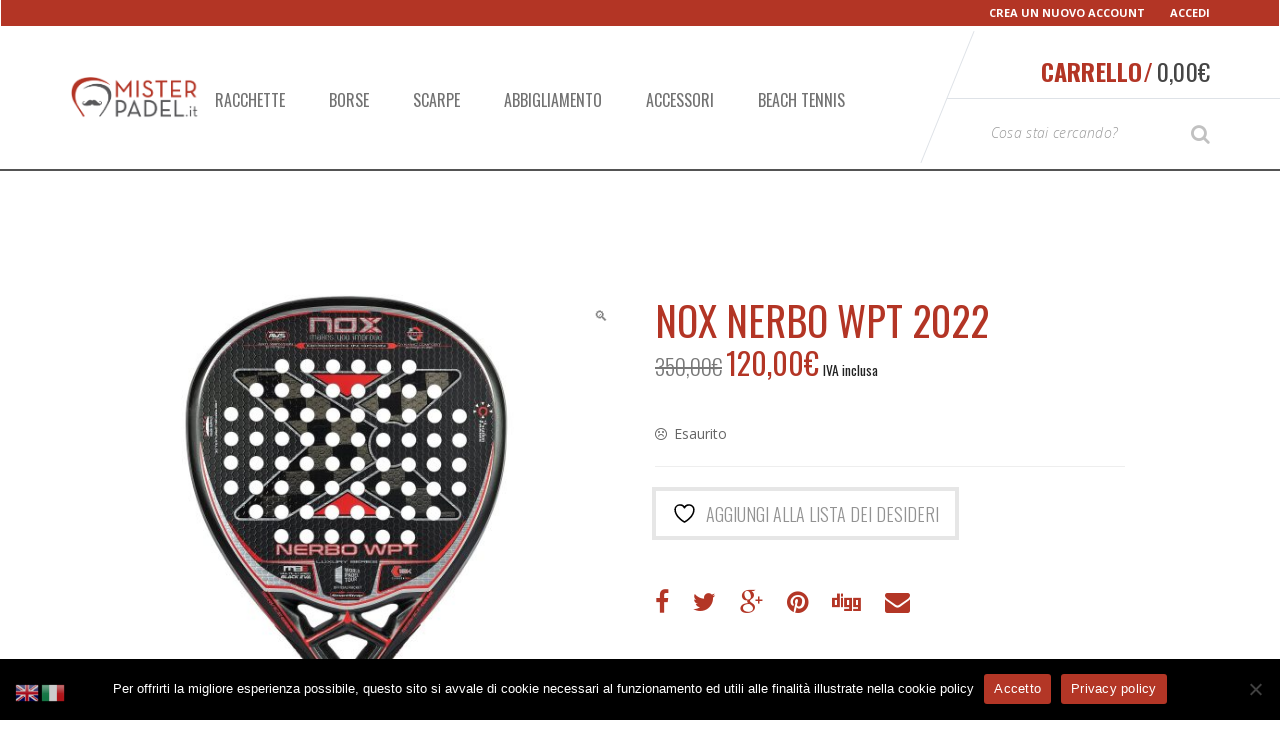

--- FILE ---
content_type: text/html; charset=UTF-8
request_url: https://www.misterpadel.it/product/nox-nerbo-wpt-2022/
body_size: 46386
content:
<!DOCTYPE html>
<html lang="it-IT" itemscope="itemscope" itemtype="http://schema.org/WebPage">
<head>
<meta charset="UTF-8">
<meta name="viewport" content="width=device-width, initial-scale=1">
<link rel="profile" href="http://gmpg.org/xfn/11">
<link rel="pingback" href="https://www.misterpadel.it/xmlrpc.php">

				<script>document.documentElement.className = document.documentElement.className + ' yes-js js_active js'</script>
			<script type="text/template" id="freeze-table-template">
  <div class="frzTbl antiscroll-wrap frzTbl--scrolled-to-left-edge">
    <div class="frzTbl-scroll-overlay antiscroll-inner">
        <div class="frzTbl-scroll-overlay__inner"></div>
    </div>
    <div class="frzTbl-content-wrapper">

        <!-- sticky outer heading -->
        <div class="frzTbl-fixed-heading-wrapper-outer">          
          <div class="frzTbl-fixed-heading-wrapper">
            <div class="frzTbl-fixed-heading-wrapper__inner">
              {{heading}}
            </div>    
          </div>
        </div>

        <!-- column shadows -->
        <div class="frzTbl-frozen-columns-wrapper">
          <!-- left -->
          <div class="frzTbl-frozen-columns-wrapper__columns frzTbl-frozen-columns-wrapper__columns--left {{hide-left-column}}"></div>
          <!-- right -->            
          <div class="frzTbl-frozen-columns-wrapper__columns frzTbl-frozen-columns-wrapper__columns--right {{hide-right-column}}"></div>
        </div>

        <!-- table -->
        <div class="frzTbl-table-wrapper">
          <div class="frzTbl-table-wrapper__inner">
            <div class="frzTbl-table-placeholder"></div>
          </div>
        </div>

    </div>
  </div>
</script><script type="text/template" id="tmpl-wcpt-product-form-loading-modal">
  <div class="wcpt-modal wcpt-product-form-loading-modal" data-wcpt-product-id="{{{ data.product_id }}}">
    <div class="wcpt-modal-content">
      <div class="wcpt-close-modal">
        <!-- close 'x' icon svg -->
        <span class="wcpt-icon wcpt-icon-x wcpt-close-modal-icon">
          <svg xmlns="http://www.w3.org/2000/svg" width="24" height="24" viewBox="0 0 24 24" fill="none" stroke="currentColor" stroke-width="2" stroke-linecap="round" stroke-linejoin="round" class="feather feather-x"><line x1="18" y1="6" x2="6" y2="18"></line><line x1="6" y1="6" x2="18" y2="18"></line>
          </svg>
        </span>
      </div>
      <span class="wcpt-product-form-loading-text">
        <i class="wcpt-ajax-badge">
          <!-- ajax loading icon svg -->
          <svg xmlns="http://www.w3.org/2000/svg" width="24" height="24" viewBox="0 0 24 24" fill="none" stroke="currentColor" stroke-width="2" stroke-linecap="round" stroke-linejoin="round" class="feather feather-loader" color="#384047">
            <line x1="12" y1="2" x2="12" y2="6"></line><line x1="12" y1="18" x2="12" y2="22"></line><line x1="4.93" y1="4.93" x2="7.76" y2="7.76"></line><line x1="16.24" y1="16.24" x2="19.07" y2="19.07"></line><line x1="2" y1="12" x2="6" y2="12"></line><line x1="18" y1="12" x2="22" y2="12"></line><line x1="4.93" y1="19.07" x2="7.76" y2="16.24"></line><line x1="16.24" y1="7.76" x2="19.07" y2="4.93"></line>
          </svg>
        </i>

        Caricamento in corso&hellip;      </span>
    </div>
  </div>
</script>
<script type="text/template" id="tmpl-wcpt-cart-checkbox-trigger">
	<div 
		class="wcpt-cart-checkbox-trigger"
		data-wcpt-redirect-url=""
	>
		<style media="screen">
	@media(min-width:1200px){
		.wcpt-cart-checkbox-trigger {
			display: inline-block;
					}
	}
	@media(max-width:1100px){
		.wcpt-cart-checkbox-trigger {
			display: inline-block;
		}
	}

	.wcpt-cart-checkbox-trigger {
		background-color : #4CAF50; border-color : rgba(0, 0, 0, .1); color : rgba(255, 255, 255); 	}

</style>
		<span 
      class="wcpt-icon wcpt-icon-shopping-bag wcpt-cart-checkbox-trigger__shopping-icon "    ><svg xmlns="http://www.w3.org/2000/svg" width="24" height="24" viewBox="0 0 24 24" fill="none" stroke="currentColor" stroke-width="2" stroke-linecap="round" stroke-linejoin="round" class="feather feather-shopping-bag"><path d="M6 2L3 6v14a2 2 0 0 0 2 2h14a2 2 0 0 0 2-2V6l-3-4z"></path><line x1="3" y1="6" x2="21" y2="6"></line><path d="M16 10a4 4 0 0 1-8 0"></path></svg></span>		<span class="wcpt-cart-checkbox-trigger__text">Add selected (<span class="wcpt-total-selected"></span>) to cart</span>
		<span class="wcpt-cart-checkbox-trigger__close">✕</span>
	</div>
</script><meta name='robots' content='index, follow, max-image-preview:large, max-snippet:-1, max-video-preview:-1' />
	<style>img:is([sizes="auto" i], [sizes^="auto," i]) { contain-intrinsic-size: 3000px 1500px }</style>
	<script>window._wca = window._wca || [];</script>

	<!-- This site is optimized with the Yoast SEO Premium plugin v17.8 (Yoast SEO v26.5) - https://yoast.com/wordpress/plugins/seo/ -->
	<title>Nox Nerbo Wpt 2022 - Mister Padel - Il Negozio di Padel</title>
	<link rel="canonical" href="https://www.misterpadel.it/product/nox-nerbo-wpt-2022/" />
	<meta property="og:locale" content="it_IT" />
	<meta property="og:type" content="article" />
	<meta property="og:title" content="Nox Nerbo Wpt 2022" />
	<meta property="og:description" content="LA NUOVA NERBO WPT 2022 conserva tutto il carattere del modello 2021: potente e veloce. Con il suo nuovo nucleo Multilayered Black Eva , un&#8217;evoluzione del Multilayered Core che, insieme alle facce in carbonio 18K , permette una distribuzione ottimale dell&#8217;energia generata nei colpi sia a bassa velocità che a potenza, migliorando così le prestazioni in gioco. Include il nuovo sistema di [&hellip;]" />
	<meta property="og:url" content="https://www.misterpadel.it/product/nox-nerbo-wpt-2022/" />
	<meta property="og:site_name" content="Mister Padel - Il Negozio di Padel" />
	<meta property="article:publisher" content="https://www.facebook.com/misterpadel.it" />
	<meta property="article:modified_time" content="2025-10-24T11:59:45+00:00" />
	<meta property="og:image" content="https://www.misterpadel.it/wp-content/uploads/2021/12/copia-de-nerbo-world-padel-tour-official-racket-2022-pnerwpt22-8436567661699-565259_1800x1800.jpg" />
	<meta property="og:image:width" content="1800" />
	<meta property="og:image:height" content="1800" />
	<meta property="og:image:type" content="image/jpeg" />
	<meta name="twitter:card" content="summary_large_image" />
	<meta name="twitter:label1" content="Tempo di lettura stimato" />
	<meta name="twitter:data1" content="1 minuto" />
	<script type="application/ld+json" class="yoast-schema-graph">{"@context":"https://schema.org","@graph":[{"@type":"WebPage","@id":"https://www.misterpadel.it/product/nox-nerbo-wpt-2022/","url":"https://www.misterpadel.it/product/nox-nerbo-wpt-2022/","name":"Nox Nerbo Wpt 2022 - Mister Padel - Il Negozio di Padel","isPartOf":{"@id":"https://www.misterpadel.it/#website"},"primaryImageOfPage":{"@id":"https://www.misterpadel.it/product/nox-nerbo-wpt-2022/#primaryimage"},"image":{"@id":"https://www.misterpadel.it/product/nox-nerbo-wpt-2022/#primaryimage"},"thumbnailUrl":"https://www.misterpadel.it/wp-content/uploads/2021/12/copia-de-nerbo-world-padel-tour-official-racket-2022-pnerwpt22-8436567661699-565259_1800x1800.jpg","datePublished":"2021-12-07T17:12:08+00:00","dateModified":"2025-10-24T11:59:45+00:00","breadcrumb":{"@id":"https://www.misterpadel.it/product/nox-nerbo-wpt-2022/#breadcrumb"},"inLanguage":"it-IT","potentialAction":[{"@type":"ReadAction","target":["https://www.misterpadel.it/product/nox-nerbo-wpt-2022/"]}]},{"@type":"ImageObject","inLanguage":"it-IT","@id":"https://www.misterpadel.it/product/nox-nerbo-wpt-2022/#primaryimage","url":"https://www.misterpadel.it/wp-content/uploads/2021/12/copia-de-nerbo-world-padel-tour-official-racket-2022-pnerwpt22-8436567661699-565259_1800x1800.jpg","contentUrl":"https://www.misterpadel.it/wp-content/uploads/2021/12/copia-de-nerbo-world-padel-tour-official-racket-2022-pnerwpt22-8436567661699-565259_1800x1800.jpg","width":1800,"height":1800},{"@type":"BreadcrumbList","@id":"https://www.misterpadel.it/product/nox-nerbo-wpt-2022/#breadcrumb","itemListElement":[{"@type":"ListItem","position":1,"name":"Home","item":"https://www.misterpadel.it/"},{"@type":"ListItem","position":2,"name":"Shop","item":"https://www.misterpadel.it/negozio/"},{"@type":"ListItem","position":3,"name":"Nox Nerbo Wpt 2022"}]},{"@type":"WebSite","@id":"https://www.misterpadel.it/#website","url":"https://www.misterpadel.it/","name":"Mister Padel.it - Il Negozio di Padel","description":"Negozio on line di racchette e accessori per il padel","publisher":{"@id":"https://www.misterpadel.it/#organization"},"potentialAction":[{"@type":"SearchAction","target":{"@type":"EntryPoint","urlTemplate":"https://www.misterpadel.it/?s={search_term_string}"},"query-input":{"@type":"PropertyValueSpecification","valueRequired":true,"valueName":"search_term_string"}}],"inLanguage":"it-IT"},{"@type":"Organization","@id":"https://www.misterpadel.it/#organization","name":"Mister Padel.it","url":"https://www.misterpadel.it/","logo":{"@type":"ImageObject","inLanguage":"it-IT","@id":"https://www.misterpadel.it/#/schema/logo/image/","url":"https://www.misterpadel.it/wp-content/uploads/2020/05/logo-7.png","contentUrl":"https://www.misterpadel.it/wp-content/uploads/2020/05/logo-7.png","width":1138,"height":370,"caption":"Mister Padel.it"},"image":{"@id":"https://www.misterpadel.it/#/schema/logo/image/"},"sameAs":["https://www.facebook.com/misterpadel.it","https://www.instagram.com/misterpadel/"]}]}</script>
	<!-- / Yoast SEO Premium plugin. -->


<link rel='dns-prefetch' href='//widget.trustpilot.com' />
<link rel='dns-prefetch' href='//stats.wp.com' />
<link rel='dns-prefetch' href='//capi-automation.s3.us-east-2.amazonaws.com' />
<link rel='dns-prefetch' href='//code.jquery.com' />
<link rel='dns-prefetch' href='//fonts.googleapis.com' />
<link rel="alternate" type="application/rss+xml" title="Mister Padel - Il Negozio di Padel &raquo; Feed" href="https://www.misterpadel.it/feed/" />
<link rel="alternate" type="application/rss+xml" title="Mister Padel - Il Negozio di Padel &raquo; Feed dei commenti" href="https://www.misterpadel.it/comments/feed/" />
<script type="text/javascript" id="wpp-js" src="https://www.misterpadel.it/wp-content/plugins/wordpress-popular-posts/assets/js/wpp.min.js?ver=7.3.6" data-sampling="0" data-sampling-rate="100" data-api-url="https://www.misterpadel.it/wp-json/wordpress-popular-posts" data-post-id="7491" data-token="fcbe2dbbc0" data-lang="0" data-debug="0"></script>
<link rel="alternate" type="application/rss+xml" title="Mister Padel - Il Negozio di Padel &raquo; Nox Nerbo Wpt 2022 Feed dei commenti" href="https://www.misterpadel.it/product/nox-nerbo-wpt-2022/feed/" />
		<!-- This site uses the Google Analytics by MonsterInsights plugin v9.11.1 - Using Analytics tracking - https://www.monsterinsights.com/ -->
							<script src="//www.googletagmanager.com/gtag/js?id=G-2HS06TXG5B"  data-cfasync="false" data-wpfc-render="false" type="text/javascript" async></script>
			<script data-cfasync="false" data-wpfc-render="false" type="text/javascript">
				var mi_version = '9.11.1';
				var mi_track_user = true;
				var mi_no_track_reason = '';
								var MonsterInsightsDefaultLocations = {"page_location":"https:\/\/www.misterpadel.it\/product\/nox-nerbo-wpt-2022\/"};
								if ( typeof MonsterInsightsPrivacyGuardFilter === 'function' ) {
					var MonsterInsightsLocations = (typeof MonsterInsightsExcludeQuery === 'object') ? MonsterInsightsPrivacyGuardFilter( MonsterInsightsExcludeQuery ) : MonsterInsightsPrivacyGuardFilter( MonsterInsightsDefaultLocations );
				} else {
					var MonsterInsightsLocations = (typeof MonsterInsightsExcludeQuery === 'object') ? MonsterInsightsExcludeQuery : MonsterInsightsDefaultLocations;
				}

								var disableStrs = [
										'ga-disable-G-2HS06TXG5B',
									];

				/* Function to detect opted out users */
				function __gtagTrackerIsOptedOut() {
					for (var index = 0; index < disableStrs.length; index++) {
						if (document.cookie.indexOf(disableStrs[index] + '=true') > -1) {
							return true;
						}
					}

					return false;
				}

				/* Disable tracking if the opt-out cookie exists. */
				if (__gtagTrackerIsOptedOut()) {
					for (var index = 0; index < disableStrs.length; index++) {
						window[disableStrs[index]] = true;
					}
				}

				/* Opt-out function */
				function __gtagTrackerOptout() {
					for (var index = 0; index < disableStrs.length; index++) {
						document.cookie = disableStrs[index] + '=true; expires=Thu, 31 Dec 2099 23:59:59 UTC; path=/';
						window[disableStrs[index]] = true;
					}
				}

				if ('undefined' === typeof gaOptout) {
					function gaOptout() {
						__gtagTrackerOptout();
					}
				}
								window.dataLayer = window.dataLayer || [];

				window.MonsterInsightsDualTracker = {
					helpers: {},
					trackers: {},
				};
				if (mi_track_user) {
					function __gtagDataLayer() {
						dataLayer.push(arguments);
					}

					function __gtagTracker(type, name, parameters) {
						if (!parameters) {
							parameters = {};
						}

						if (parameters.send_to) {
							__gtagDataLayer.apply(null, arguments);
							return;
						}

						if (type === 'event') {
														parameters.send_to = monsterinsights_frontend.v4_id;
							var hookName = name;
							if (typeof parameters['event_category'] !== 'undefined') {
								hookName = parameters['event_category'] + ':' + name;
							}

							if (typeof MonsterInsightsDualTracker.trackers[hookName] !== 'undefined') {
								MonsterInsightsDualTracker.trackers[hookName](parameters);
							} else {
								__gtagDataLayer('event', name, parameters);
							}
							
						} else {
							__gtagDataLayer.apply(null, arguments);
						}
					}

					__gtagTracker('js', new Date());
					__gtagTracker('set', {
						'developer_id.dZGIzZG': true,
											});
					if ( MonsterInsightsLocations.page_location ) {
						__gtagTracker('set', MonsterInsightsLocations);
					}
										__gtagTracker('config', 'G-2HS06TXG5B', {"forceSSL":"true","link_attribution":"true"} );
										window.gtag = __gtagTracker;										(function () {
						/* https://developers.google.com/analytics/devguides/collection/analyticsjs/ */
						/* ga and __gaTracker compatibility shim. */
						var noopfn = function () {
							return null;
						};
						var newtracker = function () {
							return new Tracker();
						};
						var Tracker = function () {
							return null;
						};
						var p = Tracker.prototype;
						p.get = noopfn;
						p.set = noopfn;
						p.send = function () {
							var args = Array.prototype.slice.call(arguments);
							args.unshift('send');
							__gaTracker.apply(null, args);
						};
						var __gaTracker = function () {
							var len = arguments.length;
							if (len === 0) {
								return;
							}
							var f = arguments[len - 1];
							if (typeof f !== 'object' || f === null || typeof f.hitCallback !== 'function') {
								if ('send' === arguments[0]) {
									var hitConverted, hitObject = false, action;
									if ('event' === arguments[1]) {
										if ('undefined' !== typeof arguments[3]) {
											hitObject = {
												'eventAction': arguments[3],
												'eventCategory': arguments[2],
												'eventLabel': arguments[4],
												'value': arguments[5] ? arguments[5] : 1,
											}
										}
									}
									if ('pageview' === arguments[1]) {
										if ('undefined' !== typeof arguments[2]) {
											hitObject = {
												'eventAction': 'page_view',
												'page_path': arguments[2],
											}
										}
									}
									if (typeof arguments[2] === 'object') {
										hitObject = arguments[2];
									}
									if (typeof arguments[5] === 'object') {
										Object.assign(hitObject, arguments[5]);
									}
									if ('undefined' !== typeof arguments[1].hitType) {
										hitObject = arguments[1];
										if ('pageview' === hitObject.hitType) {
											hitObject.eventAction = 'page_view';
										}
									}
									if (hitObject) {
										action = 'timing' === arguments[1].hitType ? 'timing_complete' : hitObject.eventAction;
										hitConverted = mapArgs(hitObject);
										__gtagTracker('event', action, hitConverted);
									}
								}
								return;
							}

							function mapArgs(args) {
								var arg, hit = {};
								var gaMap = {
									'eventCategory': 'event_category',
									'eventAction': 'event_action',
									'eventLabel': 'event_label',
									'eventValue': 'event_value',
									'nonInteraction': 'non_interaction',
									'timingCategory': 'event_category',
									'timingVar': 'name',
									'timingValue': 'value',
									'timingLabel': 'event_label',
									'page': 'page_path',
									'location': 'page_location',
									'title': 'page_title',
									'referrer' : 'page_referrer',
								};
								for (arg in args) {
																		if (!(!args.hasOwnProperty(arg) || !gaMap.hasOwnProperty(arg))) {
										hit[gaMap[arg]] = args[arg];
									} else {
										hit[arg] = args[arg];
									}
								}
								return hit;
							}

							try {
								f.hitCallback();
							} catch (ex) {
							}
						};
						__gaTracker.create = newtracker;
						__gaTracker.getByName = newtracker;
						__gaTracker.getAll = function () {
							return [];
						};
						__gaTracker.remove = noopfn;
						__gaTracker.loaded = true;
						window['__gaTracker'] = __gaTracker;
					})();
									} else {
										console.log("");
					(function () {
						function __gtagTracker() {
							return null;
						}

						window['__gtagTracker'] = __gtagTracker;
						window['gtag'] = __gtagTracker;
					})();
									}
			</script>
							<!-- / Google Analytics by MonsterInsights -->
		<script type="text/javascript">
/* <![CDATA[ */
window._wpemojiSettings = {"baseUrl":"https:\/\/s.w.org\/images\/core\/emoji\/15.0.3\/72x72\/","ext":".png","svgUrl":"https:\/\/s.w.org\/images\/core\/emoji\/15.0.3\/svg\/","svgExt":".svg","source":{"concatemoji":"https:\/\/www.misterpadel.it\/wp-includes\/js\/wp-emoji-release.min.js?ver=6.7.4"}};
/*! This file is auto-generated */
!function(i,n){var o,s,e;function c(e){try{var t={supportTests:e,timestamp:(new Date).valueOf()};sessionStorage.setItem(o,JSON.stringify(t))}catch(e){}}function p(e,t,n){e.clearRect(0,0,e.canvas.width,e.canvas.height),e.fillText(t,0,0);var t=new Uint32Array(e.getImageData(0,0,e.canvas.width,e.canvas.height).data),r=(e.clearRect(0,0,e.canvas.width,e.canvas.height),e.fillText(n,0,0),new Uint32Array(e.getImageData(0,0,e.canvas.width,e.canvas.height).data));return t.every(function(e,t){return e===r[t]})}function u(e,t,n){switch(t){case"flag":return n(e,"\ud83c\udff3\ufe0f\u200d\u26a7\ufe0f","\ud83c\udff3\ufe0f\u200b\u26a7\ufe0f")?!1:!n(e,"\ud83c\uddfa\ud83c\uddf3","\ud83c\uddfa\u200b\ud83c\uddf3")&&!n(e,"\ud83c\udff4\udb40\udc67\udb40\udc62\udb40\udc65\udb40\udc6e\udb40\udc67\udb40\udc7f","\ud83c\udff4\u200b\udb40\udc67\u200b\udb40\udc62\u200b\udb40\udc65\u200b\udb40\udc6e\u200b\udb40\udc67\u200b\udb40\udc7f");case"emoji":return!n(e,"\ud83d\udc26\u200d\u2b1b","\ud83d\udc26\u200b\u2b1b")}return!1}function f(e,t,n){var r="undefined"!=typeof WorkerGlobalScope&&self instanceof WorkerGlobalScope?new OffscreenCanvas(300,150):i.createElement("canvas"),a=r.getContext("2d",{willReadFrequently:!0}),o=(a.textBaseline="top",a.font="600 32px Arial",{});return e.forEach(function(e){o[e]=t(a,e,n)}),o}function t(e){var t=i.createElement("script");t.src=e,t.defer=!0,i.head.appendChild(t)}"undefined"!=typeof Promise&&(o="wpEmojiSettingsSupports",s=["flag","emoji"],n.supports={everything:!0,everythingExceptFlag:!0},e=new Promise(function(e){i.addEventListener("DOMContentLoaded",e,{once:!0})}),new Promise(function(t){var n=function(){try{var e=JSON.parse(sessionStorage.getItem(o));if("object"==typeof e&&"number"==typeof e.timestamp&&(new Date).valueOf()<e.timestamp+604800&&"object"==typeof e.supportTests)return e.supportTests}catch(e){}return null}();if(!n){if("undefined"!=typeof Worker&&"undefined"!=typeof OffscreenCanvas&&"undefined"!=typeof URL&&URL.createObjectURL&&"undefined"!=typeof Blob)try{var e="postMessage("+f.toString()+"("+[JSON.stringify(s),u.toString(),p.toString()].join(",")+"));",r=new Blob([e],{type:"text/javascript"}),a=new Worker(URL.createObjectURL(r),{name:"wpTestEmojiSupports"});return void(a.onmessage=function(e){c(n=e.data),a.terminate(),t(n)})}catch(e){}c(n=f(s,u,p))}t(n)}).then(function(e){for(var t in e)n.supports[t]=e[t],n.supports.everything=n.supports.everything&&n.supports[t],"flag"!==t&&(n.supports.everythingExceptFlag=n.supports.everythingExceptFlag&&n.supports[t]);n.supports.everythingExceptFlag=n.supports.everythingExceptFlag&&!n.supports.flag,n.DOMReady=!1,n.readyCallback=function(){n.DOMReady=!0}}).then(function(){return e}).then(function(){var e;n.supports.everything||(n.readyCallback(),(e=n.source||{}).concatemoji?t(e.concatemoji):e.wpemoji&&e.twemoji&&(t(e.twemoji),t(e.wpemoji)))}))}((window,document),window._wpemojiSettings);
/* ]]> */
</script>
<style id='wp-emoji-styles-inline-css' type='text/css'>

	img.wp-smiley, img.emoji {
		display: inline !important;
		border: none !important;
		box-shadow: none !important;
		height: 1em !important;
		width: 1em !important;
		margin: 0 0.07em !important;
		vertical-align: -0.1em !important;
		background: none !important;
		padding: 0 !important;
	}
</style>
<link rel='stylesheet' id='wp-block-library-css' href='https://www.misterpadel.it/wp-includes/css/dist/block-library/style.min.css?ver=6.7.4' type='text/css' media='all' />
<link rel='stylesheet' id='wp-components-css' href='https://www.misterpadel.it/wp-includes/css/dist/components/style.min.css?ver=6.7.4' type='text/css' media='all' />
<link rel='stylesheet' id='wp-preferences-css' href='https://www.misterpadel.it/wp-includes/css/dist/preferences/style.min.css?ver=6.7.4' type='text/css' media='all' />
<link rel='stylesheet' id='wp-block-editor-css' href='https://www.misterpadel.it/wp-includes/css/dist/block-editor/style.min.css?ver=6.7.4' type='text/css' media='all' />
<link rel='stylesheet' id='popup-maker-block-library-style-css' href='https://www.misterpadel.it/wp-content/plugins/popup-maker/dist/packages/block-library-style.css?ver=dbea705cfafe089d65f1' type='text/css' media='all' />
<link rel='stylesheet' id='mediaelement-css' href='https://www.misterpadel.it/wp-includes/js/mediaelement/mediaelementplayer-legacy.min.css?ver=4.2.17' type='text/css' media='all' />
<link rel='stylesheet' id='wp-mediaelement-css' href='https://www.misterpadel.it/wp-includes/js/mediaelement/wp-mediaelement.min.css?ver=6.7.4' type='text/css' media='all' />
<style id='jetpack-sharing-buttons-style-inline-css' type='text/css'>
.jetpack-sharing-buttons__services-list{display:flex;flex-direction:row;flex-wrap:wrap;gap:0;list-style-type:none;margin:5px;padding:0}.jetpack-sharing-buttons__services-list.has-small-icon-size{font-size:12px}.jetpack-sharing-buttons__services-list.has-normal-icon-size{font-size:16px}.jetpack-sharing-buttons__services-list.has-large-icon-size{font-size:24px}.jetpack-sharing-buttons__services-list.has-huge-icon-size{font-size:36px}@media print{.jetpack-sharing-buttons__services-list{display:none!important}}.editor-styles-wrapper .wp-block-jetpack-sharing-buttons{gap:0;padding-inline-start:0}ul.jetpack-sharing-buttons__services-list.has-background{padding:1.25em 2.375em}
</style>
<link rel='stylesheet' id='jquery-selectBox-css' href='https://www.misterpadel.it/wp-content/plugins/yith-woocommerce-wishlist/assets/css/jquery.selectBox.css?ver=1.2.0' type='text/css' media='all' />
<link rel='stylesheet' id='woocommerce_prettyPhoto_css-css' href='//www.misterpadel.it/wp-content/plugins/woocommerce/assets/css/prettyPhoto.css?ver=3.1.6' type='text/css' media='all' />
<link rel='stylesheet' id='yith-wcwl-main-css' href='https://www.misterpadel.it/wp-content/plugins/yith-woocommerce-wishlist/assets/css/style.css?ver=4.11.0' type='text/css' media='all' />
<style id='yith-wcwl-main-inline-css' type='text/css'>
 :root { --rounded-corners-radius: 16px; --add-to-cart-rounded-corners-radius: 16px; --color-headers-background: #F4F4F4; --feedback-duration: 3s } 
 :root { --rounded-corners-radius: 16px; --add-to-cart-rounded-corners-radius: 16px; --color-headers-background: #F4F4F4; --feedback-duration: 3s } 
</style>
<style id='classic-theme-styles-inline-css' type='text/css'>
/*! This file is auto-generated */
.wp-block-button__link{color:#fff;background-color:#32373c;border-radius:9999px;box-shadow:none;text-decoration:none;padding:calc(.667em + 2px) calc(1.333em + 2px);font-size:1.125em}.wp-block-file__button{background:#32373c;color:#fff;text-decoration:none}
</style>
<style id='global-styles-inline-css' type='text/css'>
:root{--wp--preset--aspect-ratio--square: 1;--wp--preset--aspect-ratio--4-3: 4/3;--wp--preset--aspect-ratio--3-4: 3/4;--wp--preset--aspect-ratio--3-2: 3/2;--wp--preset--aspect-ratio--2-3: 2/3;--wp--preset--aspect-ratio--16-9: 16/9;--wp--preset--aspect-ratio--9-16: 9/16;--wp--preset--color--black: #000000;--wp--preset--color--cyan-bluish-gray: #abb8c3;--wp--preset--color--white: #ffffff;--wp--preset--color--pale-pink: #f78da7;--wp--preset--color--vivid-red: #cf2e2e;--wp--preset--color--luminous-vivid-orange: #ff6900;--wp--preset--color--luminous-vivid-amber: #fcb900;--wp--preset--color--light-green-cyan: #7bdcb5;--wp--preset--color--vivid-green-cyan: #00d084;--wp--preset--color--pale-cyan-blue: #8ed1fc;--wp--preset--color--vivid-cyan-blue: #0693e3;--wp--preset--color--vivid-purple: #9b51e0;--wp--preset--gradient--vivid-cyan-blue-to-vivid-purple: linear-gradient(135deg,rgba(6,147,227,1) 0%,rgb(155,81,224) 100%);--wp--preset--gradient--light-green-cyan-to-vivid-green-cyan: linear-gradient(135deg,rgb(122,220,180) 0%,rgb(0,208,130) 100%);--wp--preset--gradient--luminous-vivid-amber-to-luminous-vivid-orange: linear-gradient(135deg,rgba(252,185,0,1) 0%,rgba(255,105,0,1) 100%);--wp--preset--gradient--luminous-vivid-orange-to-vivid-red: linear-gradient(135deg,rgba(255,105,0,1) 0%,rgb(207,46,46) 100%);--wp--preset--gradient--very-light-gray-to-cyan-bluish-gray: linear-gradient(135deg,rgb(238,238,238) 0%,rgb(169,184,195) 100%);--wp--preset--gradient--cool-to-warm-spectrum: linear-gradient(135deg,rgb(74,234,220) 0%,rgb(151,120,209) 20%,rgb(207,42,186) 40%,rgb(238,44,130) 60%,rgb(251,105,98) 80%,rgb(254,248,76) 100%);--wp--preset--gradient--blush-light-purple: linear-gradient(135deg,rgb(255,206,236) 0%,rgb(152,150,240) 100%);--wp--preset--gradient--blush-bordeaux: linear-gradient(135deg,rgb(254,205,165) 0%,rgb(254,45,45) 50%,rgb(107,0,62) 100%);--wp--preset--gradient--luminous-dusk: linear-gradient(135deg,rgb(255,203,112) 0%,rgb(199,81,192) 50%,rgb(65,88,208) 100%);--wp--preset--gradient--pale-ocean: linear-gradient(135deg,rgb(255,245,203) 0%,rgb(182,227,212) 50%,rgb(51,167,181) 100%);--wp--preset--gradient--electric-grass: linear-gradient(135deg,rgb(202,248,128) 0%,rgb(113,206,126) 100%);--wp--preset--gradient--midnight: linear-gradient(135deg,rgb(2,3,129) 0%,rgb(40,116,252) 100%);--wp--preset--font-size--small: 13px;--wp--preset--font-size--medium: 20px;--wp--preset--font-size--large: 36px;--wp--preset--font-size--x-large: 42px;--wp--preset--spacing--20: 0.44rem;--wp--preset--spacing--30: 0.67rem;--wp--preset--spacing--40: 1rem;--wp--preset--spacing--50: 1.5rem;--wp--preset--spacing--60: 2.25rem;--wp--preset--spacing--70: 3.38rem;--wp--preset--spacing--80: 5.06rem;--wp--preset--shadow--natural: 6px 6px 9px rgba(0, 0, 0, 0.2);--wp--preset--shadow--deep: 12px 12px 50px rgba(0, 0, 0, 0.4);--wp--preset--shadow--sharp: 6px 6px 0px rgba(0, 0, 0, 0.2);--wp--preset--shadow--outlined: 6px 6px 0px -3px rgba(255, 255, 255, 1), 6px 6px rgba(0, 0, 0, 1);--wp--preset--shadow--crisp: 6px 6px 0px rgba(0, 0, 0, 1);}:where(.is-layout-flex){gap: 0.5em;}:where(.is-layout-grid){gap: 0.5em;}body .is-layout-flex{display: flex;}.is-layout-flex{flex-wrap: wrap;align-items: center;}.is-layout-flex > :is(*, div){margin: 0;}body .is-layout-grid{display: grid;}.is-layout-grid > :is(*, div){margin: 0;}:where(.wp-block-columns.is-layout-flex){gap: 2em;}:where(.wp-block-columns.is-layout-grid){gap: 2em;}:where(.wp-block-post-template.is-layout-flex){gap: 1.25em;}:where(.wp-block-post-template.is-layout-grid){gap: 1.25em;}.has-black-color{color: var(--wp--preset--color--black) !important;}.has-cyan-bluish-gray-color{color: var(--wp--preset--color--cyan-bluish-gray) !important;}.has-white-color{color: var(--wp--preset--color--white) !important;}.has-pale-pink-color{color: var(--wp--preset--color--pale-pink) !important;}.has-vivid-red-color{color: var(--wp--preset--color--vivid-red) !important;}.has-luminous-vivid-orange-color{color: var(--wp--preset--color--luminous-vivid-orange) !important;}.has-luminous-vivid-amber-color{color: var(--wp--preset--color--luminous-vivid-amber) !important;}.has-light-green-cyan-color{color: var(--wp--preset--color--light-green-cyan) !important;}.has-vivid-green-cyan-color{color: var(--wp--preset--color--vivid-green-cyan) !important;}.has-pale-cyan-blue-color{color: var(--wp--preset--color--pale-cyan-blue) !important;}.has-vivid-cyan-blue-color{color: var(--wp--preset--color--vivid-cyan-blue) !important;}.has-vivid-purple-color{color: var(--wp--preset--color--vivid-purple) !important;}.has-black-background-color{background-color: var(--wp--preset--color--black) !important;}.has-cyan-bluish-gray-background-color{background-color: var(--wp--preset--color--cyan-bluish-gray) !important;}.has-white-background-color{background-color: var(--wp--preset--color--white) !important;}.has-pale-pink-background-color{background-color: var(--wp--preset--color--pale-pink) !important;}.has-vivid-red-background-color{background-color: var(--wp--preset--color--vivid-red) !important;}.has-luminous-vivid-orange-background-color{background-color: var(--wp--preset--color--luminous-vivid-orange) !important;}.has-luminous-vivid-amber-background-color{background-color: var(--wp--preset--color--luminous-vivid-amber) !important;}.has-light-green-cyan-background-color{background-color: var(--wp--preset--color--light-green-cyan) !important;}.has-vivid-green-cyan-background-color{background-color: var(--wp--preset--color--vivid-green-cyan) !important;}.has-pale-cyan-blue-background-color{background-color: var(--wp--preset--color--pale-cyan-blue) !important;}.has-vivid-cyan-blue-background-color{background-color: var(--wp--preset--color--vivid-cyan-blue) !important;}.has-vivid-purple-background-color{background-color: var(--wp--preset--color--vivid-purple) !important;}.has-black-border-color{border-color: var(--wp--preset--color--black) !important;}.has-cyan-bluish-gray-border-color{border-color: var(--wp--preset--color--cyan-bluish-gray) !important;}.has-white-border-color{border-color: var(--wp--preset--color--white) !important;}.has-pale-pink-border-color{border-color: var(--wp--preset--color--pale-pink) !important;}.has-vivid-red-border-color{border-color: var(--wp--preset--color--vivid-red) !important;}.has-luminous-vivid-orange-border-color{border-color: var(--wp--preset--color--luminous-vivid-orange) !important;}.has-luminous-vivid-amber-border-color{border-color: var(--wp--preset--color--luminous-vivid-amber) !important;}.has-light-green-cyan-border-color{border-color: var(--wp--preset--color--light-green-cyan) !important;}.has-vivid-green-cyan-border-color{border-color: var(--wp--preset--color--vivid-green-cyan) !important;}.has-pale-cyan-blue-border-color{border-color: var(--wp--preset--color--pale-cyan-blue) !important;}.has-vivid-cyan-blue-border-color{border-color: var(--wp--preset--color--vivid-cyan-blue) !important;}.has-vivid-purple-border-color{border-color: var(--wp--preset--color--vivid-purple) !important;}.has-vivid-cyan-blue-to-vivid-purple-gradient-background{background: var(--wp--preset--gradient--vivid-cyan-blue-to-vivid-purple) !important;}.has-light-green-cyan-to-vivid-green-cyan-gradient-background{background: var(--wp--preset--gradient--light-green-cyan-to-vivid-green-cyan) !important;}.has-luminous-vivid-amber-to-luminous-vivid-orange-gradient-background{background: var(--wp--preset--gradient--luminous-vivid-amber-to-luminous-vivid-orange) !important;}.has-luminous-vivid-orange-to-vivid-red-gradient-background{background: var(--wp--preset--gradient--luminous-vivid-orange-to-vivid-red) !important;}.has-very-light-gray-to-cyan-bluish-gray-gradient-background{background: var(--wp--preset--gradient--very-light-gray-to-cyan-bluish-gray) !important;}.has-cool-to-warm-spectrum-gradient-background{background: var(--wp--preset--gradient--cool-to-warm-spectrum) !important;}.has-blush-light-purple-gradient-background{background: var(--wp--preset--gradient--blush-light-purple) !important;}.has-blush-bordeaux-gradient-background{background: var(--wp--preset--gradient--blush-bordeaux) !important;}.has-luminous-dusk-gradient-background{background: var(--wp--preset--gradient--luminous-dusk) !important;}.has-pale-ocean-gradient-background{background: var(--wp--preset--gradient--pale-ocean) !important;}.has-electric-grass-gradient-background{background: var(--wp--preset--gradient--electric-grass) !important;}.has-midnight-gradient-background{background: var(--wp--preset--gradient--midnight) !important;}.has-small-font-size{font-size: var(--wp--preset--font-size--small) !important;}.has-medium-font-size{font-size: var(--wp--preset--font-size--medium) !important;}.has-large-font-size{font-size: var(--wp--preset--font-size--large) !important;}.has-x-large-font-size{font-size: var(--wp--preset--font-size--x-large) !important;}
:where(.wp-block-post-template.is-layout-flex){gap: 1.25em;}:where(.wp-block-post-template.is-layout-grid){gap: 1.25em;}
:where(.wp-block-columns.is-layout-flex){gap: 2em;}:where(.wp-block-columns.is-layout-grid){gap: 2em;}
:root :where(.wp-block-pullquote){font-size: 1.5em;line-height: 1.6;}
</style>
<link rel='stylesheet' id='dashicons-css' href='https://www.misterpadel.it/wp-includes/css/dashicons.min.css?ver=6.7.4' type='text/css' media='all' />
<style id='dashicons-inline-css' type='text/css'>
[data-font="Dashicons"]:before {font-family: 'Dashicons' !important;content: attr(data-icon) !important;speak: none !important;font-weight: normal !important;font-variant: normal !important;text-transform: none !important;line-height: 1 !important;font-style: normal !important;-webkit-font-smoothing: antialiased !important;-moz-osx-font-smoothing: grayscale !important;}
</style>
<link rel='stylesheet' id='admin-bar-css' href='https://www.misterpadel.it/wp-includes/css/admin-bar.min.css?ver=6.7.4' type='text/css' media='all' />
<style id='admin-bar-inline-css' type='text/css'>

    /* Hide CanvasJS credits for P404 charts specifically */
    #p404RedirectChart .canvasjs-chart-credit {
        display: none !important;
    }
    
    #p404RedirectChart canvas {
        border-radius: 6px;
    }

    .p404-redirect-adminbar-weekly-title {
        font-weight: bold;
        font-size: 14px;
        color: #fff;
        margin-bottom: 6px;
    }

    #wpadminbar #wp-admin-bar-p404_free_top_button .ab-icon:before {
        content: "\f103";
        color: #dc3545;
        top: 3px;
    }
    
    #wp-admin-bar-p404_free_top_button .ab-item {
        min-width: 80px !important;
        padding: 0px !important;
    }
    
    /* Ensure proper positioning and z-index for P404 dropdown */
    .p404-redirect-adminbar-dropdown-wrap { 
        min-width: 0; 
        padding: 0;
        position: static !important;
    }
    
    #wpadminbar #wp-admin-bar-p404_free_top_button_dropdown {
        position: static !important;
    }
    
    #wpadminbar #wp-admin-bar-p404_free_top_button_dropdown .ab-item {
        padding: 0 !important;
        margin: 0 !important;
    }
    
    .p404-redirect-dropdown-container {
        min-width: 340px;
        padding: 18px 18px 12px 18px;
        background: #23282d !important;
        color: #fff;
        border-radius: 12px;
        box-shadow: 0 8px 32px rgba(0,0,0,0.25);
        margin-top: 10px;
        position: relative !important;
        z-index: 999999 !important;
        display: block !important;
        border: 1px solid #444;
    }
    
    /* Ensure P404 dropdown appears on hover */
    #wpadminbar #wp-admin-bar-p404_free_top_button .p404-redirect-dropdown-container { 
        display: none !important;
    }
    
    #wpadminbar #wp-admin-bar-p404_free_top_button:hover .p404-redirect-dropdown-container { 
        display: block !important;
    }
    
    #wpadminbar #wp-admin-bar-p404_free_top_button:hover #wp-admin-bar-p404_free_top_button_dropdown .p404-redirect-dropdown-container {
        display: block !important;
    }
    
    .p404-redirect-card {
        background: #2c3338;
        border-radius: 8px;
        padding: 18px 18px 12px 18px;
        box-shadow: 0 2px 8px rgba(0,0,0,0.07);
        display: flex;
        flex-direction: column;
        align-items: flex-start;
        border: 1px solid #444;
    }
    
    .p404-redirect-btn {
        display: inline-block;
        background: #dc3545;
        color: #fff !important;
        font-weight: bold;
        padding: 5px 22px;
        border-radius: 8px;
        text-decoration: none;
        font-size: 17px;
        transition: background 0.2s, box-shadow 0.2s;
        margin-top: 8px;
        box-shadow: 0 2px 8px rgba(220,53,69,0.15);
        text-align: center;
        line-height: 1.6;
    }
    
    .p404-redirect-btn:hover {
        background: #c82333;
        color: #fff !important;
        box-shadow: 0 4px 16px rgba(220,53,69,0.25);
    }
    
    /* Prevent conflicts with other admin bar dropdowns */
    #wpadminbar .ab-top-menu > li:hover > .ab-item,
    #wpadminbar .ab-top-menu > li.hover > .ab-item {
        z-index: auto;
    }
    
    #wpadminbar #wp-admin-bar-p404_free_top_button:hover > .ab-item {
        z-index: 999998 !important;
    }
    
</style>
<link rel='stylesheet' id='cookie-notice-front-css' href='https://www.misterpadel.it/wp-content/plugins/cookie-notice/css/front.min.css?ver=2.5.10' type='text/css' media='all' />
<link rel='stylesheet' id='antiscroll-css' href='https://www.misterpadel.it/wp-content/plugins/wc-product-table-lite/assets/antiscroll/css.min.css?ver=4.6.2' type='text/css' media='all' />
<link rel='stylesheet' id='freeze_table-css' href='https://www.misterpadel.it/wp-content/plugins/wc-product-table-lite/assets/freeze_table_v2/css.min.css?ver=4.6.2' type='text/css' media='all' />
<link rel='stylesheet' id='wc-photoswipe-css' href='https://www.misterpadel.it/wp-content/plugins/woocommerce/assets/css/photoswipe/photoswipe.min.css?ver=4.6.2' type='text/css' media='all' />
<link rel='stylesheet' id='wc-photoswipe-default-skin-css' href='https://www.misterpadel.it/wp-content/plugins/woocommerce/assets/css/photoswipe/default-skin/default-skin.min.css?ver=4.6.2' type='text/css' media='all' />
<link rel='stylesheet' id='multirange-css' href='https://www.misterpadel.it/wp-content/plugins/wc-product-table-lite/assets/multirange/css.min.css?ver=4.6.2' type='text/css' media='all' />
<link rel='stylesheet' id='wcpt-css' href='https://www.misterpadel.it/wp-content/plugins/wc-product-table-lite/assets/css.min.css?ver=4.6.2' type='text/css' media='all' />
<style id='wcpt-inline-css' type='text/css'>

    .mejs-button>button {
      background: transparent url(https://www.misterpadel.it/wp-includes/js/mediaelement/mejs-controls.svg) !important;
    }
    .mejs-mute>button {
      background-position: -60px 0 !important;
    }    
    .mejs-unmute>button {
      background-position: -40px 0 !important;
    }    
    .mejs-pause>button {
      background-position: -20px 0 !important;
    }    
  
</style>
<link rel='stylesheet' id='photoswipe-css' href='https://www.misterpadel.it/wp-content/plugins/woocommerce/assets/css/photoswipe/photoswipe.min.css?ver=10.3.7' type='text/css' media='all' />
<link rel='stylesheet' id='photoswipe-default-skin-css' href='https://www.misterpadel.it/wp-content/plugins/woocommerce/assets/css/photoswipe/default-skin/default-skin.min.css?ver=10.3.7' type='text/css' media='all' />
<style id='woocommerce-inline-inline-css' type='text/css'>
.woocommerce form .form-row .required { visibility: visible; }
</style>
<link rel='stylesheet' id='woo-variation-swatches-css' href='https://www.misterpadel.it/wp-content/plugins/woo-variation-swatches/assets/css/frontend.min.css?ver=1764679384' type='text/css' media='all' />
<style id='woo-variation-swatches-inline-css' type='text/css'>
:root {
--wvs-tick:url("data:image/svg+xml;utf8,%3Csvg filter='drop-shadow(0px 0px 2px rgb(0 0 0 / .8))' xmlns='http://www.w3.org/2000/svg'  viewBox='0 0 30 30'%3E%3Cpath fill='none' stroke='%23ffffff' stroke-linecap='round' stroke-linejoin='round' stroke-width='4' d='M4 16L11 23 27 7'/%3E%3C/svg%3E");

--wvs-cross:url("data:image/svg+xml;utf8,%3Csvg filter='drop-shadow(0px 0px 5px rgb(255 255 255 / .6))' xmlns='http://www.w3.org/2000/svg' width='72px' height='72px' viewBox='0 0 24 24'%3E%3Cpath fill='none' stroke='%23ff0000' stroke-linecap='round' stroke-width='0.6' d='M5 5L19 19M19 5L5 19'/%3E%3C/svg%3E");
--wvs-single-product-item-width:30px;
--wvs-single-product-item-height:30px;
--wvs-single-product-item-font-size:16px}
</style>
<link rel='stylesheet' id='wordpress-popular-posts-css-css' href='https://www.misterpadel.it/wp-content/plugins/wordpress-popular-posts/assets/css/wpp.css?ver=7.3.6' type='text/css' media='all' />
<link rel='stylesheet' id='ywgc-frontend-css' href='https://www.misterpadel.it/wp-content/plugins/yith-woocommerce-gift-cards/assets/css/ywgc-frontend.css?ver=4.30.0' type='text/css' media='all' />
<style id='ywgc-frontend-inline-css' type='text/css'>

                    .ywgc_apply_gift_card_button{
                        background-color:#448a85 !important;
                        color:#ffffff!important;
                    }
                    .ywgc_apply_gift_card_button:hover{
                        background-color:#4ac4aa!important;
                        color:#ffffff!important;
                    }
                    .ywgc_enter_code{
                        background-color:#ffffff;
                        color:#000000;
                    }
                    .ywgc_enter_code:hover{
                        background-color:#ffffff;
                        color: #000000;
                    }
                    .gift-cards-list button{
                        border: 1px solid #000000;
                    }
                    .selected_image_parent{
                        border: 2px dashed #000000 !important;
                    }
                    .ywgc-preset-image.selected_image_parent:after{
                        background-color: #000000;
                    }
                    .ywgc-predefined-amount-button.selected_button{
                        background-color: #000000;
                    }
                    .ywgc-on-sale-text{
                        color:#000000;
                    }
                    .ywgc-choose-image.ywgc-choose-template:hover{
                        background: rgba(0, 0, 0, 0.9);
                    }
                    .ywgc-choose-image.ywgc-choose-template{
                        background: rgba(0, 0, 0, 0.8);
                    }
                    .ui-datepicker a.ui-state-active, .ui-datepicker a.ui-state-hover {
                        background:#000000 !important;
                        color: white;
                    }
                    .ywgc-form-preview-separator{
                        background-color: #000000;
                    }
                    .ywgc-form-preview-amount{
                        color: #000000;
                    }
                    #ywgc-manual-amount{
                        border: 1px solid #000000;
                    }
                    .ywgc-template-categories a:hover,
                    .ywgc-template-categories a.ywgc-category-selected{
                        color: #000000;
                    }
                    .ywgc-design-list-modal .ywgc-preset-image:before {
                        background-color: #000000;
                    }
                    .ywgc-custom-upload-container-modal .ywgc-custom-design-modal-preview-close {
                        background-color: #000000;
                    }
           
</style>
<link rel='stylesheet' id='jquery-ui-css-css' href='//code.jquery.com/ui/1.13.1/themes/smoothness/jquery-ui.css?ver=1' type='text/css' media='all' />
<link rel='stylesheet' id='brands-styles-css' href='https://www.misterpadel.it/wp-content/plugins/woocommerce/assets/css/brands.css?ver=10.3.7' type='text/css' media='all' />
<link rel='stylesheet' id='sportexx-fonts-css' href='//fonts.googleapis.com/css?family=Open+Sans%3A300italic%2C400italic%2C700italic%2C400%2C300%2C700%7COswald%3A400%2C300%2C700&#038;subset=latin%2Clatin-ext' type='text/css' media='all' />
<link rel='stylesheet' id='bootstrap-css' href='https://www.misterpadel.it/wp-content/themes/sportexx/assets/css/bootstrap.min.css?ver=1.1.11' type='text/css' media='all' />
<link rel='stylesheet' id='font-awesome-css' href='https://www.misterpadel.it/wp-content/themes/sportexx/assets/css/font-awesome.min.css?ver=1.1.11' type='text/css' media='all' />
<style id='font-awesome-inline-css' type='text/css'>
[data-font="FontAwesome"]:before {font-family: 'FontAwesome' !important;content: attr(data-icon) !important;speak: none !important;font-weight: normal !important;font-variant: normal !important;text-transform: none !important;line-height: 1 !important;font-style: normal !important;-webkit-font-smoothing: antialiased !important;-moz-osx-font-smoothing: grayscale !important;}
</style>
<link rel='stylesheet' id='animate-css' href='https://www.misterpadel.it/wp-content/themes/sportexx/assets/css/animate.min.css?ver=1.1.11' type='text/css' media='all' />
<link rel='stylesheet' id='sportexx-style-css' href='https://www.misterpadel.it/wp-content/themes/sportexx/style.css?ver=1.1.11' type='text/css' media='all' />
<link rel='stylesheet' id='jquery-fixedheadertable-style-css' href='https://www.misterpadel.it/wp-content/plugins/yith-woocommerce-compare/assets/css/jquery.dataTables.css?ver=1.10.18' type='text/css' media='all' />
<link rel='stylesheet' id='yith_woocompare_page-css' href='https://www.misterpadel.it/wp-content/plugins/yith-woocommerce-compare/assets/css/compare.css?ver=3.6.0' type='text/css' media='all' />
<link rel='stylesheet' id='yith-woocompare-widget-css' href='https://www.misterpadel.it/wp-content/plugins/yith-woocommerce-compare/assets/css/widget.css?ver=3.6.0' type='text/css' media='all' />
<link rel='stylesheet' id='wc_stripe_express_checkout_style-css' href='https://www.misterpadel.it/wp-content/plugins/woocommerce-gateway-stripe/build/express-checkout.css?ver=2bec0c7b5a831a62b06b' type='text/css' media='all' />
<link rel='stylesheet' id='popup-maker-site-css' href='https://www.misterpadel.it/wp-content/plugins/popup-maker/dist/assets/site.css?ver=1.21.5' type='text/css' media='all' />
<style id='popup-maker-site-inline-css' type='text/css'>
/* Popup Google Fonts */
@import url('//fonts.googleapis.com/css?family=Montserrat:100');

/* Popup Theme 11165: Tema predefinito */
.pum-theme-11165, .pum-theme-tema-predefinito { background-color: rgba( 255, 255, 255, 1.00 ) } 
.pum-theme-11165 .pum-container, .pum-theme-tema-predefinito .pum-container { padding: 18px; border-radius: 0px; border: 1px none #000000; box-shadow: 1px 1px 3px 0px rgba( 2, 2, 2, 0.23 ); background-color: rgba( 249, 249, 249, 1.00 ) } 
.pum-theme-11165 .pum-title, .pum-theme-tema-predefinito .pum-title { color: #000000; text-align: left; text-shadow: 0px 0px 0px rgba( 2, 2, 2, 0.23 ); font-family: inherit; font-weight: 400; font-size: 32px; font-style: normal; line-height: 36px } 
.pum-theme-11165 .pum-content, .pum-theme-tema-predefinito .pum-content { color: #8c8c8c; font-family: inherit; font-weight: 400; font-style: inherit } 
.pum-theme-11165 .pum-content + .pum-close, .pum-theme-tema-predefinito .pum-content + .pum-close { position: absolute; height: auto; width: auto; left: auto; right: 0px; bottom: auto; top: 0px; padding: 8px; color: #ffffff; font-family: inherit; font-weight: 400; font-size: 12px; font-style: inherit; line-height: 36px; border: 1px none #ffffff; border-radius: 0px; box-shadow: 1px 1px 3px 0px rgba( 2, 2, 2, 0.23 ); text-shadow: 0px 0px 0px rgba( 0, 0, 0, 0.23 ); background-color: rgba( 0, 183, 205, 1.00 ) } 

/* Popup Theme 11166: Light Box */
.pum-theme-11166, .pum-theme-lightbox { background-color: rgba( 0, 0, 0, 0.60 ) } 
.pum-theme-11166 .pum-container, .pum-theme-lightbox .pum-container { padding: 18px; border-radius: 3px; border: 8px solid #000000; box-shadow: 0px 0px 30px 0px rgba( 2, 2, 2, 1.00 ); background-color: rgba( 255, 255, 255, 1.00 ) } 
.pum-theme-11166 .pum-title, .pum-theme-lightbox .pum-title { color: #000000; text-align: left; text-shadow: 0px 0px 0px rgba( 2, 2, 2, 0.23 ); font-family: inherit; font-weight: 100; font-size: 32px; line-height: 36px } 
.pum-theme-11166 .pum-content, .pum-theme-lightbox .pum-content { color: #000000; font-family: inherit; font-weight: 100 } 
.pum-theme-11166 .pum-content + .pum-close, .pum-theme-lightbox .pum-content + .pum-close { position: absolute; height: 26px; width: 26px; left: auto; right: -13px; bottom: auto; top: -13px; padding: 0px; color: #ffffff; font-family: Arial; font-weight: 100; font-size: 24px; line-height: 24px; border: 2px solid #ffffff; border-radius: 26px; box-shadow: 0px 0px 15px 1px rgba( 2, 2, 2, 0.75 ); text-shadow: 0px 0px 0px rgba( 0, 0, 0, 0.23 ); background-color: rgba( 0, 0, 0, 1.00 ) } 

/* Popup Theme 11167: Blu aziendale */
.pum-theme-11167, .pum-theme-enterprise-blue { background-color: rgba( 0, 0, 0, 0.70 ) } 
.pum-theme-11167 .pum-container, .pum-theme-enterprise-blue .pum-container { padding: 28px; border-radius: 5px; border: 1px none #000000; box-shadow: 0px 10px 25px 4px rgba( 2, 2, 2, 0.50 ); background-color: rgba( 255, 255, 255, 1.00 ) } 
.pum-theme-11167 .pum-title, .pum-theme-enterprise-blue .pum-title { color: #315b7c; text-align: left; text-shadow: 0px 0px 0px rgba( 2, 2, 2, 0.23 ); font-family: inherit; font-weight: 100; font-size: 34px; line-height: 36px } 
.pum-theme-11167 .pum-content, .pum-theme-enterprise-blue .pum-content { color: #2d2d2d; font-family: inherit; font-weight: 100 } 
.pum-theme-11167 .pum-content + .pum-close, .pum-theme-enterprise-blue .pum-content + .pum-close { position: absolute; height: 28px; width: 28px; left: auto; right: 8px; bottom: auto; top: 8px; padding: 4px; color: #ffffff; font-family: Times New Roman; font-weight: 100; font-size: 20px; line-height: 20px; border: 1px none #ffffff; border-radius: 42px; box-shadow: 0px 0px 0px 0px rgba( 2, 2, 2, 0.23 ); text-shadow: 0px 0px 0px rgba( 0, 0, 0, 0.23 ); background-color: rgba( 49, 91, 124, 1.00 ) } 

/* Popup Theme 11168: Disclaimer */
.pum-theme-11168, .pum-theme-hello-box { background-color: rgba( 0, 0, 0, 0.75 ) } 
.pum-theme-11168 .pum-container, .pum-theme-hello-box .pum-container { padding: 30px; border-radius: 80px; border: 14px solid #81d742; box-shadow: 0px 0px 0px 0px rgba( 2, 2, 2, 0.00 ); background-color: rgba( 255, 255, 255, 1.00 ) } 
.pum-theme-11168 .pum-title, .pum-theme-hello-box .pum-title { color: #2d2d2d; text-align: left; text-shadow: 0px 0px 0px rgba( 2, 2, 2, 0.23 ); font-family: Montserrat; font-weight: 100; font-size: 32px; line-height: 36px } 
.pum-theme-11168 .pum-content, .pum-theme-hello-box .pum-content { color: #2d2d2d; font-family: inherit; font-weight: 100 } 
.pum-theme-11168 .pum-content + .pum-close, .pum-theme-hello-box .pum-content + .pum-close { position: absolute; height: auto; width: auto; left: auto; right: -30px; bottom: auto; top: -30px; padding: 0px; color: #2d2d2d; font-family: Times New Roman; font-weight: 100; font-size: 32px; line-height: 28px; border: 1px none #ffffff; border-radius: 28px; box-shadow: 0px 0px 0px 0px rgba( 2, 2, 2, 0.23 ); text-shadow: 0px 0px 0px rgba( 0, 0, 0, 0.23 ); background-color: rgba( 255, 255, 255, 1.00 ) } 

/* Popup Theme 11169: Bordo netto */
.pum-theme-11169, .pum-theme-cutting-edge { background-color: rgba( 0, 0, 0, 0.50 ) } 
.pum-theme-11169 .pum-container, .pum-theme-cutting-edge .pum-container { padding: 18px; border-radius: 0px; border: 1px none #000000; box-shadow: 0px 10px 25px 0px rgba( 2, 2, 2, 0.50 ); background-color: rgba( 30, 115, 190, 1.00 ) } 
.pum-theme-11169 .pum-title, .pum-theme-cutting-edge .pum-title { color: #ffffff; text-align: left; text-shadow: 0px 0px 0px rgba( 2, 2, 2, 0.23 ); font-family: Sans-Serif; font-weight: 100; font-size: 26px; line-height: 28px } 
.pum-theme-11169 .pum-content, .pum-theme-cutting-edge .pum-content { color: #ffffff; font-family: inherit; font-weight: 100 } 
.pum-theme-11169 .pum-content + .pum-close, .pum-theme-cutting-edge .pum-content + .pum-close { position: absolute; height: 24px; width: 24px; left: auto; right: 0px; bottom: auto; top: 0px; padding: 0px; color: #1e73be; font-family: Times New Roman; font-weight: 100; font-size: 32px; line-height: 24px; border: 1px none #ffffff; border-radius: 0px; box-shadow: -1px 1px 1px 0px rgba( 2, 2, 2, 0.10 ); text-shadow: -1px 1px 1px rgba( 0, 0, 0, 0.10 ); background-color: rgba( 238, 238, 34, 1.00 ) } 

/* Popup Theme 11170: Cornice */
.pum-theme-11170, .pum-theme-framed-border { background-color: rgba( 255, 255, 255, 0.50 ) } 
.pum-theme-11170 .pum-container, .pum-theme-framed-border .pum-container { padding: 18px; border-radius: 0px; border: 20px outset #dd3333; box-shadow: 1px 1px 3px 0px rgba( 2, 2, 2, 0.97 ) inset; background-color: rgba( 255, 251, 239, 1.00 ) } 
.pum-theme-11170 .pum-title, .pum-theme-framed-border .pum-title { color: #000000; text-align: left; text-shadow: 0px 0px 0px rgba( 2, 2, 2, 0.23 ); font-family: inherit; font-weight: 100; font-size: 32px; line-height: 36px } 
.pum-theme-11170 .pum-content, .pum-theme-framed-border .pum-content { color: #2d2d2d; font-family: inherit; font-weight: 100 } 
.pum-theme-11170 .pum-content + .pum-close, .pum-theme-framed-border .pum-content + .pum-close { position: absolute; height: 20px; width: 20px; left: auto; right: -20px; bottom: auto; top: -20px; padding: 0px; color: #ffffff; font-family: Tahoma; font-weight: 700; font-size: 16px; line-height: 18px; border: 1px none #ffffff; border-radius: 0px; box-shadow: 0px 0px 0px 0px rgba( 2, 2, 2, 0.23 ); text-shadow: 0px 0px 0px rgba( 0, 0, 0, 0.23 ); background-color: rgba( 0, 0, 0, 0.55 ) } 

/* Popup Theme 11171: Barra fluttuante - Blu tenue */
.pum-theme-11171, .pum-theme-floating-bar { background-color: rgba( 255, 255, 255, 0.00 ) } 
.pum-theme-11171 .pum-container, .pum-theme-floating-bar .pum-container { padding: 8px; border-radius: 0px; border: 1px none #000000; box-shadow: 1px 1px 3px 0px rgba( 2, 2, 2, 0.23 ); background-color: rgba( 238, 246, 252, 1.00 ) } 
.pum-theme-11171 .pum-title, .pum-theme-floating-bar .pum-title { color: #505050; text-align: left; text-shadow: 0px 0px 0px rgba( 2, 2, 2, 0.23 ); font-family: inherit; font-weight: 400; font-size: 32px; line-height: 36px } 
.pum-theme-11171 .pum-content, .pum-theme-floating-bar .pum-content { color: #505050; font-family: inherit; font-weight: 400 } 
.pum-theme-11171 .pum-content + .pum-close, .pum-theme-floating-bar .pum-content + .pum-close { position: absolute; height: 18px; width: 18px; left: auto; right: 5px; bottom: auto; top: 50%; padding: 0px; color: #505050; font-family: Sans-Serif; font-weight: 700; font-size: 15px; line-height: 18px; border: 1px solid #505050; border-radius: 15px; box-shadow: 0px 0px 0px 0px rgba( 2, 2, 2, 0.00 ); text-shadow: 0px 0px 0px rgba( 0, 0, 0, 0.00 ); background-color: rgba( 255, 255, 255, 0.00 ); transform: translate(0, -50%) } 

/* Popup Theme 11172: Solo contenuto - da utilizzare con page builder o l&#039;editor dei blocchi */
.pum-theme-11172, .pum-theme-content-only { background-color: rgba( 0, 0, 0, 0.70 ) } 
.pum-theme-11172 .pum-container, .pum-theme-content-only .pum-container { padding: 0px; border-radius: 0px; border: 1px none #000000; box-shadow: 0px 0px 0px 0px rgba( 2, 2, 2, 0.00 ) } 
.pum-theme-11172 .pum-title, .pum-theme-content-only .pum-title { color: #000000; text-align: left; text-shadow: 0px 0px 0px rgba( 2, 2, 2, 0.23 ); font-family: inherit; font-weight: 400; font-size: 32px; line-height: 36px } 
.pum-theme-11172 .pum-content, .pum-theme-content-only .pum-content { color: #8c8c8c; font-family: inherit; font-weight: 400 } 
.pum-theme-11172 .pum-content + .pum-close, .pum-theme-content-only .pum-content + .pum-close { position: absolute; height: 18px; width: 18px; left: auto; right: 7px; bottom: auto; top: 7px; padding: 0px; color: #000000; font-family: inherit; font-weight: 700; font-size: 20px; line-height: 20px; border: 1px none #ffffff; border-radius: 15px; box-shadow: 0px 0px 0px 0px rgba( 2, 2, 2, 0.00 ); text-shadow: 0px 0px 0px rgba( 0, 0, 0, 0.00 ); background-color: rgba( 255, 255, 255, 0.00 ) } 

#pum-11978 {z-index: 1999999999}
#pum-11174 {z-index: 1999999999}
#pum-11173 {z-index: 1999999999}

</style>
<link rel='stylesheet' id='woo_discount_pro_style-css' href='https://www.misterpadel.it/wp-content/plugins/woo-discount-rules-pro/Assets/Css/awdr_style.css?ver=2.4.1' type='text/css' media='all' />
<script type="text/template" id="tmpl-variation-template">
	<div class="woocommerce-variation-description">{{{ data.variation.variation_description }}}</div>
	<div class="woocommerce-variation-price">{{{ data.variation.price_html }}}</div>
	<div class="woocommerce-variation-availability">{{{ data.variation.availability_html }}}</div>
</script>
<script type="text/template" id="tmpl-unavailable-variation-template">
	<p role="alert">Questo prodotto non è disponibile. Scegli un&#039;altra combinazione.</p>
</script>
<script type="text/javascript" src="https://www.misterpadel.it/wp-content/plugins/google-analytics-for-wordpress/assets/js/frontend-gtag.min.js?ver=9.11.1" id="monsterinsights-frontend-script-js" async="async" data-wp-strategy="async"></script>
<script data-cfasync="false" data-wpfc-render="false" type="text/javascript" id='monsterinsights-frontend-script-js-extra'>/* <![CDATA[ */
var monsterinsights_frontend = {"js_events_tracking":"true","download_extensions":"doc,pdf,ppt,zip,xls,docx,pptx,xlsx","inbound_paths":"[{\"path\":\"\\\/go\\\/\",\"label\":\"affiliate\"},{\"path\":\"\\\/recommend\\\/\",\"label\":\"affiliate\"}]","home_url":"https:\/\/www.misterpadel.it","hash_tracking":"false","v4_id":"G-2HS06TXG5B"};/* ]]> */
</script>
<script type="text/javascript" src="https://www.misterpadel.it/wp-includes/js/jquery/jquery.min.js?ver=3.7.1" id="jquery-core-js"></script>
<script type="text/javascript" src="https://www.misterpadel.it/wp-includes/js/jquery/jquery-migrate.min.js?ver=3.4.1" id="jquery-migrate-js"></script>
<script type="text/javascript" id="cookie-notice-front-js-before">
/* <![CDATA[ */
var cnArgs = {"ajaxUrl":"https:\/\/www.misterpadel.it\/wp-admin\/admin-ajax.php","nonce":"4a4d06151e","hideEffect":"fade","position":"bottom","onScroll":false,"onScrollOffset":100,"onClick":false,"cookieName":"cookie_notice_accepted","cookieTime":2592000,"cookieTimeRejected":2592000,"globalCookie":false,"redirection":false,"cache":false,"revokeCookies":false,"revokeCookiesOpt":"automatic"};
/* ]]> */
</script>
<script type="text/javascript" src="https://www.misterpadel.it/wp-content/plugins/cookie-notice/js/front.min.js?ver=2.5.10" id="cookie-notice-front-js"></script>
<script type="text/javascript" id="tp-js-js-extra">
/* <![CDATA[ */
var trustpilot_settings = {"key":"9epU4V7ErxhheTEv","TrustpilotScriptUrl":"https:\/\/invitejs.trustpilot.com\/tp.min.js","IntegrationAppUrl":"\/\/ecommscript-integrationapp.trustpilot.com","PreviewScriptUrl":"\/\/ecommplugins-scripts.trustpilot.com\/v2.1\/js\/preview.min.js","PreviewCssUrl":"\/\/ecommplugins-scripts.trustpilot.com\/v2.1\/css\/preview.min.css","PreviewWPCssUrl":"\/\/ecommplugins-scripts.trustpilot.com\/v2.1\/css\/preview_wp.css","WidgetScriptUrl":"\/\/widget.trustpilot.com\/bootstrap\/v5\/tp.widget.bootstrap.min.js"};
/* ]]> */
</script>
<script type="text/javascript" src="https://www.misterpadel.it/wp-content/plugins/trustpilot-reviews/review/assets/js/headerScript.min.js?ver=1.0&#039; async=&#039;async" id="tp-js-js"></script>
<script type="text/javascript" src="//widget.trustpilot.com/bootstrap/v5/tp.widget.bootstrap.min.js?ver=1.0&#039; async=&#039;async" id="widget-bootstrap-js"></script>
<script type="text/javascript" id="trustbox-js-extra">
/* <![CDATA[ */
var trustbox_settings = {"page":"product","sku":["TRUSTPILOT_SKU_VALUE_7491"],"name":"Nox Nerbo Wpt 2022"};
var trustpilot_trustbox_settings = {"trustboxes":[{"enabled":"enabled","snippet":"[base64]","customizations":"[base64]","defaults":"[base64]","page":"landing","position":"before","corner":"top: #{Y}px; left: #{X}px;","paddingx":"0","paddingy":"0","zindex":"1000","clear":"both","xpaths":"[base64]","sku":"TRUSTPILOT_SKU_VALUE_10468,","name":"Bullpadel Ionic Power 2024","widgetName":"Review Collector","repeatable":false,"uuid":"5e2cd31b-8988-f133-8c2a-093cd2b18f05","error":null,"repeatXpath":{"xpathById":{"prefix":"","suffix":""},"xpathFromRoot":{"prefix":"","suffix":""}},"width":"100%","height":"52px","locale":"it-IT"}]};
/* ]]> */
</script>
<script type="text/javascript" src="https://www.misterpadel.it/wp-content/plugins/trustpilot-reviews/review/assets/js/trustBoxScript.min.js?ver=1.0&#039; async=&#039;async" id="trustbox-js"></script>
<script type="text/javascript" src="https://www.misterpadel.it/wp-includes/js/underscore.min.js?ver=1.13.7" id="underscore-js"></script>
<script type="text/javascript" id="wp-util-js-extra">
/* <![CDATA[ */
var _wpUtilSettings = {"ajax":{"url":"\/wp-admin\/admin-ajax.php"}};
/* ]]> */
</script>
<script type="text/javascript" src="https://www.misterpadel.it/wp-includes/js/wp-util.min.js?ver=6.7.4" id="wp-util-js"></script>
<script type="text/javascript" id="wc-add-to-cart-js-extra">
/* <![CDATA[ */
var wc_add_to_cart_params = {"ajax_url":"\/wp-admin\/admin-ajax.php","wc_ajax_url":"\/?wc-ajax=%%endpoint%%","i18n_view_cart":"Visualizza carrello","cart_url":"https:\/\/www.misterpadel.it\/cart\/","is_cart":"","cart_redirect_after_add":"no"};
/* ]]> */
</script>
<script type="text/javascript" src="https://www.misterpadel.it/wp-content/plugins/woocommerce/assets/js/frontend/add-to-cart.min.js?ver=10.3.7" id="wc-add-to-cart-js" data-wp-strategy="defer"></script>
<script type="text/javascript" id="wc-add-to-cart-variation-js-extra">
/* <![CDATA[ */
var wc_add_to_cart_variation_params = {"wc_ajax_url":"\/?wc-ajax=%%endpoint%%","i18n_no_matching_variations_text":"Nessun prodotto corrisponde alla tua scelta. Prova con un'altra combinazione.","i18n_make_a_selection_text":"Seleziona le opzioni del prodotto prima di aggiungerlo al carrello.","i18n_unavailable_text":"Questo prodotto non \u00e8 disponibile. Scegli un'altra combinazione.","i18n_reset_alert_text":"La tua selezione \u00e8 stata azzerata. Seleziona le opzioni del prodotto prima di aggiungerlo al carrello.","woo_variation_swatches_ajax_variation_threshold_min":"30","woo_variation_swatches_ajax_variation_threshold_max":"100","woo_variation_swatches_total_children":{}};
/* ]]> */
</script>
<script type="text/javascript" src="https://www.misterpadel.it/wp-content/plugins/woocommerce/assets/js/frontend/add-to-cart-variation.min.js?ver=10.3.7" id="wc-add-to-cart-variation-js" defer="defer" data-wp-strategy="defer"></script>
<script type="text/javascript" src="https://www.misterpadel.it/wp-content/plugins/woocommerce/assets/js/zoom/jquery.zoom.min.js?ver=1.7.21-wc.10.3.7" id="wc-zoom-js" defer="defer" data-wp-strategy="defer"></script>
<script type="text/javascript" src="https://www.misterpadel.it/wp-content/plugins/woocommerce/assets/js/flexslider/jquery.flexslider.min.js?ver=2.7.2-wc.10.3.7" id="wc-flexslider-js" defer="defer" data-wp-strategy="defer"></script>
<script type="text/javascript" id="wc-single-product-js-extra">
/* <![CDATA[ */
var wc_single_product_params = {"i18n_required_rating_text":"Seleziona una valutazione","i18n_rating_options":["1 stella su 5","2 stelle su 5","3 stelle su 5","4 stelle su 5","5 stelle su 5"],"i18n_product_gallery_trigger_text":"Visualizza la galleria di immagini a schermo intero","review_rating_required":"yes","flexslider":{"rtl":false,"animation":"slide","smoothHeight":true,"directionNav":false,"controlNav":"thumbnails","slideshow":false,"animationSpeed":500,"animationLoop":false,"allowOneSlide":false},"zoom_enabled":"1","zoom_options":[],"photoswipe_enabled":"1","photoswipe_options":{"shareEl":false,"closeOnScroll":false,"history":false,"hideAnimationDuration":0,"showAnimationDuration":0},"flexslider_enabled":"1"};
/* ]]> */
</script>
<script type="text/javascript" src="https://www.misterpadel.it/wp-content/plugins/woocommerce/assets/js/frontend/single-product.min.js?ver=10.3.7" id="wc-single-product-js" defer="defer" data-wp-strategy="defer"></script>
<script type="text/javascript" src="https://www.misterpadel.it/wp-content/plugins/woocommerce/assets/js/jquery-blockui/jquery.blockUI.min.js?ver=2.7.0-wc.10.3.7" id="wc-jquery-blockui-js" data-wp-strategy="defer"></script>
<script type="text/javascript" src="https://www.misterpadel.it/wp-content/plugins/woocommerce/assets/js/js-cookie/js.cookie.min.js?ver=2.1.4-wc.10.3.7" id="wc-js-cookie-js" data-wp-strategy="defer"></script>
<script type="text/javascript" src="https://www.misterpadel.it/wp-content/plugins/js_composer/assets/js/vendors/woocommerce-add-to-cart.js?ver=6.2.0" id="vc_woocommerce-add-to-cart-js-js"></script>
<script type="text/javascript" src="https://stats.wp.com/s-202604.js" id="woocommerce-analytics-js" defer="defer" data-wp-strategy="defer"></script>
<link rel="https://api.w.org/" href="https://www.misterpadel.it/wp-json/" /><link rel="alternate" title="JSON" type="application/json" href="https://www.misterpadel.it/wp-json/wp/v2/product/7491" /><link rel="EditURI" type="application/rsd+xml" title="RSD" href="https://www.misterpadel.it/xmlrpc.php?rsd" />
<meta name="generator" content="WordPress 6.7.4" />
<meta name="generator" content="WooCommerce 10.3.7" />
<link rel='shortlink' href='https://www.misterpadel.it/?p=7491' />
<link rel="alternate" title="oEmbed (JSON)" type="application/json+oembed" href="https://www.misterpadel.it/wp-json/oembed/1.0/embed?url=https%3A%2F%2Fwww.misterpadel.it%2Fproduct%2Fnox-nerbo-wpt-2022%2F" />
<link rel="alternate" title="oEmbed (XML)" type="text/xml+oembed" href="https://www.misterpadel.it/wp-json/oembed/1.0/embed?url=https%3A%2F%2Fwww.misterpadel.it%2Fproduct%2Fnox-nerbo-wpt-2022%2F&#038;format=xml" />
<meta name="generator" content="Redux 4.5.9" /><!-- Global site tag (gtag.js) - Google Analytics -->
<script async src="https://www.googletagmanager.com/gtag/js?id=UA-119404262-53"></script>
<script>
  window.dataLayer = window.dataLayer || [];
  function gtag(){dataLayer.push(arguments);}
  gtag('js', new Date());

  gtag('config', 'UA-119404262-53');
</script>




<!-- Google Tag Manager -->

<script>(function(w,d,s,l,i){w[l]=w[l]||[];w[l].push({'gtm.start':

new Date().getTime(),event:'gtm.js'});var f=d.getElementsByTagName(s)[0],

j=d.createElement(s),dl=l!='dataLayer'?'&l='+l:'';j.async=true;j.src=

'https://www.googletagmanager.com/gtm.js?id='+i+dl;f.parentNode.insertBefore(j,f);

})(window,document,'script','dataLayer','GTM-5RLS84H');</script>

<!-- End Google Tag Manager -->


<!-- Facebook Pixel Code -->
<script>
!function(f,b,e,v,n,t,s)
{if(f.fbq)return;n=f.fbq=function(){n.callMethod?
n.callMethod.apply(n,arguments):n.queue.push(arguments)};
if(!f._fbq)f._fbq=n;n.push=n;n.loaded=!0;n.version='2.0';
n.queue=[];t=b.createElement(e);t.async=!0;
t.src=v;s=b.getElementsByTagName(e)[0];
s.parentNode.insertBefore(t,s)}(window,document,'script',
'https://connect.facebook.net/en_US/fbevents.js');
 fbq('init', '566440224147914'); 
fbq('track', 'PageView');
</script>
<noscript>
 <img height="1" width="1" 
src="https://www.facebook.com/tr?id=566440224147914&ev=PageView
&noscript=1"/>
</noscript>
<!-- End Facebook Pixel Code -->	<style>img#wpstats{display:none}</style>
		            <style id="wpp-loading-animation-styles">@-webkit-keyframes bgslide{from{background-position-x:0}to{background-position-x:-200%}}@keyframes bgslide{from{background-position-x:0}to{background-position-x:-200%}}.wpp-widget-block-placeholder,.wpp-shortcode-placeholder{margin:0 auto;width:60px;height:3px;background:#dd3737;background:linear-gradient(90deg,#dd3737 0%,#571313 10%,#dd3737 100%);background-size:200% auto;border-radius:3px;-webkit-animation:bgslide 1s infinite linear;animation:bgslide 1s infinite linear}</style>
            <!-- Google site verification - Google for WooCommerce -->
<meta name="google-site-verification" content="HLpsEgCoaCNDsuqWRbx_DzoVy0K_t0HoUX1krdXzxT8" />
		<link rel="shortcut icon" href="https://www.misterpadel.it/wp-content/uploads/2020/06/favicon.ico">
			<noscript><style>.woocommerce-product-gallery{ opacity: 1 !important; }</style></noscript>
	<style type="text/css">.recentcomments a{display:inline !important;padding:0 !important;margin:0 !important;}</style>			<script  type="text/javascript">
				!function(f,b,e,v,n,t,s){if(f.fbq)return;n=f.fbq=function(){n.callMethod?
					n.callMethod.apply(n,arguments):n.queue.push(arguments)};if(!f._fbq)f._fbq=n;
					n.push=n;n.loaded=!0;n.version='2.0';n.queue=[];t=b.createElement(e);t.async=!0;
					t.src=v;s=b.getElementsByTagName(e)[0];s.parentNode.insertBefore(t,s)}(window,
					document,'script','https://connect.facebook.net/en_US/fbevents.js');
			</script>
			<!-- WooCommerce Facebook Integration Begin -->
			<script  type="text/javascript">

				fbq('init', '3579491892063271', {}, {
    "agent": "woocommerce_2-10.3.7-3.5.15"
});

				document.addEventListener( 'DOMContentLoaded', function() {
					// Insert placeholder for events injected when a product is added to the cart through AJAX.
					document.body.insertAdjacentHTML( 'beforeend', '<div class=\"wc-facebook-pixel-event-placeholder\"></div>' );
				}, false );

			</script>
			<!-- WooCommerce Facebook Integration End -->
			<meta name="generator" content="Powered by WPBakery Page Builder - drag and drop page builder for WordPress."/>
<meta name="generator" content="Powered by Slider Revolution 6.7.31 - responsive, Mobile-Friendly Slider Plugin for WordPress with comfortable drag and drop interface." />
<script data-jetpack-boost="ignore">function setREVStartSize(e){
			//window.requestAnimationFrame(function() {
				window.RSIW = window.RSIW===undefined ? window.innerWidth : window.RSIW;
				window.RSIH = window.RSIH===undefined ? window.innerHeight : window.RSIH;
				try {
					var pw = document.getElementById(e.c).parentNode.offsetWidth,
						newh;
					pw = pw===0 || isNaN(pw) || (e.l=="fullwidth" || e.layout=="fullwidth") ? window.RSIW : pw;
					e.tabw = e.tabw===undefined ? 0 : parseInt(e.tabw);
					e.thumbw = e.thumbw===undefined ? 0 : parseInt(e.thumbw);
					e.tabh = e.tabh===undefined ? 0 : parseInt(e.tabh);
					e.thumbh = e.thumbh===undefined ? 0 : parseInt(e.thumbh);
					e.tabhide = e.tabhide===undefined ? 0 : parseInt(e.tabhide);
					e.thumbhide = e.thumbhide===undefined ? 0 : parseInt(e.thumbhide);
					e.mh = e.mh===undefined || e.mh=="" || e.mh==="auto" ? 0 : parseInt(e.mh,0);
					if(e.layout==="fullscreen" || e.l==="fullscreen")
						newh = Math.max(e.mh,window.RSIH);
					else{
						e.gw = Array.isArray(e.gw) ? e.gw : [e.gw];
						for (var i in e.rl) if (e.gw[i]===undefined || e.gw[i]===0) e.gw[i] = e.gw[i-1];
						e.gh = e.el===undefined || e.el==="" || (Array.isArray(e.el) && e.el.length==0)? e.gh : e.el;
						e.gh = Array.isArray(e.gh) ? e.gh : [e.gh];
						for (var i in e.rl) if (e.gh[i]===undefined || e.gh[i]===0) e.gh[i] = e.gh[i-1];
											
						var nl = new Array(e.rl.length),
							ix = 0,
							sl;
						e.tabw = e.tabhide>=pw ? 0 : e.tabw;
						e.thumbw = e.thumbhide>=pw ? 0 : e.thumbw;
						e.tabh = e.tabhide>=pw ? 0 : e.tabh;
						e.thumbh = e.thumbhide>=pw ? 0 : e.thumbh;
						for (var i in e.rl) nl[i] = e.rl[i]<window.RSIW ? 0 : e.rl[i];
						sl = nl[0];
						for (var i in nl) if (sl>nl[i] && nl[i]>0) { sl = nl[i]; ix=i;}
						var m = pw>(e.gw[ix]+e.tabw+e.thumbw) ? 1 : (pw-(e.tabw+e.thumbw)) / (e.gw[ix]);
						newh =  (e.gh[ix] * m) + (e.tabh + e.thumbh);
					}
					var el = document.getElementById(e.c);
					if (el!==null && el) el.style.height = newh+"px";
					el = document.getElementById(e.c+"_wrapper");
					if (el!==null && el) {
						el.style.height = newh+"px";
						el.style.display = "block";
					}
				} catch(e){
					console.log("Failure at Presize of Slider:" + e)
				}
			//});
		  };</script>
<style id="sportexx_options-dynamic-css" title="dynamic-css" class="redux-options-output">.site-footer,.site-footer,.site-footer,.site-footer,.site-footer,.site-footer{background-color:#222222;}.site-footer, 
                                    .site-footer label, 
                                    .footer-widgets, 
                                    .footer-widgets .footer-widget .widgettitle,
                                    .footer-widgets .footer-widget ul li, 
                                    .footer-widgets .footer-widget .widget-title, 
                                    .site-info .copyright, 
                                    .site-info ul li{color:#ffffff;}.site-footer a,
                                    .footer-widgets a,
                                    .footer-widgets .footer-widget a,
                                    .footer-widgets .footer-widget ul li a, 
                                    .footer-widgets .footer-widget .menu > li > a, 
                                    .footer-widgets .footer-widget .widgettitle + ul > li > a, 
                                    .footer-widgets .footer-widget .mail-to, 
                                    .footer-widgets .footer-widget .tel-to, 
                                    .footer-widgets .footer-widget address, 
                                    .site-info a, .site-info .copyright a,
                                    .site-info ul li a{color:#ffffff;}</style>	<style type="text/css">
	#shipping_method label {
margin-bottom: 0;
}

ul#shipping_method li {
display: flex;
align-items: baseline;
}

.woocommerce-checkout-review-order-table tfoot > tr > td {
padding: 0;
}

ul#shipping_method li label {
font-size: 11px;
}



.top-bar {
    background: #b33525;
}


.includes_tax {
    display: none !important;
}

#cn-accept-cookie, #cn-more-info {
    background: #b33626 !important;
}

.cart-subtotal {
    display: none !important;
}

 .woocommerce-checkout-review-order-table #shipping tfoot > tr > td{

     padding-left: 0 !important;
     padding-right: 0 !important;
 }


 #shipping_method{
     padding-left: 0 !important;
 }

.shipping span.woocommerce-Price-amount.amount {font-size: 13px;}

#shipping_method label {
    line-height: 30px;
}


#shipping_method label {
    font-weight: 600;
    margin-left: 10px;
    color: #2d2d2d;
}

.cart_totals > table > tbody > tr > td .amount {
    font-family: "Oswald", sans-serif;
    text-transform: uppercase;
    font-weight: 500;
    font-size: 24px;
    color: #b33525;
}

input#mailchimp_woocommerce_newsletter {
    float: left;
    margin-right: 10px;
}

p.form-row.form-row-wide.mailchimp-newsletter {
    margin-top: 12px;
}

.btn-primary {
    background-color: #b33525;
    color: #FFF;
    border-color: #b33525;
}

.woocommerce-terms-and-conditions-wrapper {
    display: none;
}

.btn-primary:hover {
    background-color: #b33525;
    color: #FFF;
    border-color: #b33525;
}

button, input[type="reset"], input[type="submit"], .button, .added_to_cart, .more-link {
    border: 4px solid #b33525;
    background-color: #b33525;

}

table.cart td.actions .coupon input[type=text] {
    width: 100%;
    float: left;
    margin-bottom: 10px;
}

#privacy_policy_1592127317_field input[type=checkbox], #mailchimp_1592127490_field input[type=checkbox] {margin-left: -20px;}

#img_mobileonly{display: none;}

.vc_btn3.vc_btn3-color-white.vc_btn3-style-modern {
    color: #fff;
    font-weight: 600;
    letter-spacing: 1px;
    border-color: #b03a2a;
    background-color: #b33a2a;
}

#bottone_racchette {
    padding-top: 0 !important;
}

#payment .place-order .button {
    
    background-color: #b33525;
    border-color: #b33525;

}

#payment .place-order .button:hover {
    background-color: #b33525;
  
}

.woocommerce-checkout-review-order-table tbody tr.cart_item .product-name {
 
    font-size: 16px;
  
}

#ship-to-different-address label.woocommerce-form__label.woocommerce-form__label-for-checkbox.checkbox span {
    margin-left: 30px;
}

#shipping_method label {
    font-weight: 400;
}

nav.woocommerce-breadcrumb {
    display: none;
}

.page .entry-header {
    border-bottom: 3px solid #b33525;
    margin-bottom: 3.631em;
}

h1.entry-title {
    color: #b33525 !important;
}

#bottone_racchette .vc_btn3.vc_btn3-color-white.vc_btn3-style-modern {
    color: #fff;
    font-weight: 600;
    letter-spacing: 1px;
    border-color: #b03a2a;
    background-color: #b33a2a;
}

#bottone_racchette .vc_btn3.vc_btn3-color-white.vc_btn3-style-modern:active {
    color: #fff;
    border-color: #cb5242;
    background-color: #ce5242;
}

.top-bar li > a {
    font-size: 11px;
    color: #fff;
    font-weight: 600;
}

.navbar-nav > li > a { 
    font-weight: 400; 
}

.navbar-nav > li > a:hover{
	color: #b33525;
}

ul.switchers.pull-left.flip {
    display: none;
}

.dropdown-trigger-cart {
    font-weight: 600;
    color: #b33525;

}

.amount {
    color: #b33525;
    font-size: 23px;

	
}

.list-social-icons > li > a:hover {
    color: #b33626;
}
.list-social-icons > li > a {
    color: #b33626;

}

.block-social {
    border-top: 1px solid #D6D6D6;
    padding: 20px 0;
    position: relative;
    background: #fff !important;
}

.footer-widget h4{
color: #ffffff !important;
    
}

.products .product .woocommerce-loop-product__title{
    color: #222222;
    font-weight: 400;
    
}

.single-product div.product .summary .amount {
    color: #b33525;
    font-size: 30px;
}

.single-product div.product .summary .product_title {
    font-weight: 400;
    font-size: 40px;
    color: #2d2d2d;

}

.product-single .yith-wcwl-add-to-wishlist {
    width: auto;
    margin-bottom: 10px;
}

.compare{
    display: none;
}

.product_meta {
    display: none;
}

.woocommerce-breadcrumb {
   
    background-color: #b33525;
   
}

.products .product .product-actions {
    background-color: rgba(0, 0, 0, 0.38) !important;
}

.woocommerce-breadcrumb a {
    color: #fff;
}

.woocommerce-breadcrumb a:hover, .woocommerce-breadcrumb a:active, .woocommerce-breadcrumb a:focus {
    color: #2d2d2d;
}

group .input-search, .input-search-group .input-search:hover, .input-search-group .input-search:focus, .input-search-group .input-search:active {
   
    color: #2d2d2d;
    font-weight: 600;
  
}

.product-label {
    background: #b33626;
}

.widgettitle {
    color: #ffffff !important;
}

a.button.product_quick_view {
    display: none !important;
}

@media (max-width: 1321px){
.main-navigation {
    margin-left: 130px !important;
}

.navbar-brand {

    max-width: 130px !important;
    width: 130px !important;

}
}


@media (max-width: 1169px){
.products .product .product-actions-hh .button, .products .product .product-actions-hh .added_to_cart {
      background-color: #b33828;
  
}
}

@media (max-width: 1091px){
.main-navigation {
    margin-left: 0px !important;
}

.navbar-nav > li {

    margin-right: 19px !important;
}
}




@media (max-width: 845px){
#prodotti_home{display: none;}

#img_mobileonly{display: block;}
button.navbar-toggle.collapsed {
    position: absolute;
    top: 120px;
    left: 50px;
}

span.icon-bar {
    width: 60px !important;
    height: 4px !important;
}
}	</style>
	<noscript><style> .wpb_animate_when_almost_visible { opacity: 1; }</style></noscript></head>

<body class="product-template-default single single-product postid-7491 theme-sportexx cookies-not-set user-registration-page ur-settings-sidebar-show woocommerce woocommerce-page woocommerce-no-js woo-variation-swatches wvs-behavior-blur wvs-theme-sportexx wvs-show-label wvs-tooltip sportexx-fullwidth echo-enabled stretched woocommerce-active wpb-js-composer js-comp-ver-6.2.0 vc_responsive">
<div id="page" class="hfeed site wrapper">
		
	<!-- ============================================================= HEADER ============================================================= -->
	<header class="site-header header-1 default-bg">
				<a class="skip-link screen-reader-text" href="#site-navigation">Skip to navigation</a>
		<a class="skip-link screen-reader-text" href="#content">Skip to content</a>
				<div class="navbar">
				<nav class="secondary-navigation top-bar" aria-label="Secondary Navigation">
			<div class="container">
				<ul id="menu-top-right" class="quick-links pull-right flip"><li id="menu-item-6954" class="menu-item menu-item-type-post_type menu-item-object-page menu-item-6954"><a title="Crea un nuovo account" href="https://www.misterpadel.it/crea-un-nuovo-account/">Crea un nuovo account</a></li>
<li id="menu-item-6955" class="menu-item menu-item-type-post_type menu-item-object-page menu-item-6955"><a title="Accedi" href="https://www.misterpadel.it/my-account/">Accedi</a></li>
</ul>			</div><!-- /.container -->
		</nav><!-- #site-navigation -->
				<div class="navbar-header-mast">
			<div class="container">
				<a href="https://www.misterpadel.it/" rel="home" class="navbar-brand"><img alt="logo" src="https://www.misterpadel.it/wp-content/uploads/2020/05/logo-7.png" width="1138" height="370"/></a>		<div class="navbar-right flip">
			<div class="top-cart">
				<div class="top-cart-inner">
					<div id="mini-cart">
	<div class="dropdown dropdown-cart">
				<a href="#dropdown-menu-cart" class="dropdown-trigger-cart dropdown-toggle" data-toggle="dropdown" >Carrello/<span class="price"><span class="woocommerce-Price-amount amount"><bdi>0,00<span class="woocommerce-Price-currencySymbol">&euro;</span></bdi></span></span></a>
		<ul class="dropdown-menu dropdown-menu-cart animated fadeInUp">
			<li>
							
				<div class="alert alert-warning">No products in the cart.</div>
			
						</li>
		</ul><!-- /.dropdown-menu-cart -->
	</div>
</div><!-- /#-mini-cart -->
		<hr class="top-cart-separator">
				<form role="search" class="form-search clearfix" action="https://www.misterpadel.it/">
			<div class="input-group input-search-group">
				<label class="sr-only" for="search-field">Type your Search</label>
				<input id="search-field" value="" name="s" type="text" class="input-search form-control" placeholder="Cosa stai cercando?">
				<span class="input-group-btn">
					<button class="btn btn-search" type="submit"><i class="fa fa-search search-icon"></i><span class="sr-only">Search</span></button>
				</span>
				<input type="hidden" name="post_type" value="product" />
			</div><!-- /input-group -->
		</form>
						</div>
			</div>
		</div>
				<button data-target=".navbar-collapse" data-toggle="collapse" class="navbar-toggle collapsed" type="button">
			<span class="sr-only">Toggle navigation</span> 
			<span class="icon-bar"></span> <span class="icon-bar"></span> <span class="icon-bar"></span> 
		</button><!-- /.navbar-toggle -->
					</div>
		</div><!-- /.navbar-header-mast -->
				<div class="container container-yamm">
			<nav id="site-navigation" class="main-navigation yamm" aria-label="Primary Navigation">
				<div id="primary-nav-collapse" class="navbar-collapse collapse">
					<ul id="menu-home-pages" class="nav navbar-nav "><li id="menu-item-1295" class="menu-item menu-item-type-custom menu-item-object-custom menu-item-1295"><a title="Racchette" href="https://www.misterpadel.it/product-category/Racchette/">Racchette</a></li>
<li id="menu-item-1296" class="menu-item menu-item-type-custom menu-item-object-custom menu-item-1296"><a title="Borse" href="https://www.misterpadel.it/product-category/borse/">Borse</a></li>
<li id="menu-item-6925" class="menu-item menu-item-type-custom menu-item-object-custom menu-item-6925"><a title="Scarpe" href="https://www.misterpadel.it/product-category/scarpe/">Scarpe</a></li>
<li id="menu-item-7084" class="menu-item menu-item-type-custom menu-item-object-custom menu-item-7084"><a title="Abbigliamento" href="https://www.misterpadel.it/product-category/Abbigliamento">Abbigliamento</a></li>
<li id="menu-item-1298" class="menu-item menu-item-type-custom menu-item-object-custom menu-item-1298"><a title="Accessori" href="https://www.misterpadel.it/product-category/accessori/">Accessori</a></li>
<li id="menu-item-7207" class="menu-item menu-item-type-taxonomy menu-item-object-product_cat menu-item-7207"><a title="Beach Tennis" href="https://www.misterpadel.it/product-category/beach-tennis/">Beach Tennis</a></li>
</ul>					
									</div><!-- /.navbar-collapse -->
			</nav><!-- #site-navigation -->
		</div><!-- /.container -->
				</div><!-- /.navbar -->
			</header><!-- /.site-header -->
	<!-- ============================================================= HEADER : END ============================================================= -->
	
	<nav class="woocommerce-breadcrumb" itemprop="breadcrumb"><div class="container"><a href="https://www.misterpadel.it">Home</a><span class="delimiter">&#47;</span><a href="https://www.misterpadel.it/product-category/racchette/">Racchette</a><span class="delimiter">&#47;</span><a href="https://www.misterpadel.it/product-category/racchette/nox-padel/">NOX</a><span class="delimiter">&#47;</span><a href="https://www.misterpadel.it/product-category/racchette/nox-padel/collezione-racchette-padel-nox-2022/">Nox 2022</a><span class="delimiter">&#47;</span>Nox Nerbo Wpt 2022</div></nav><!-- /.woocommerce-breadcrumb -->
	<div id="content" class="site-content" tabindex="-1">

		
	
<div class="uncontainer">
	<div id="primary" class="content-area">
		<main class="site-main">
			
					
			<div class="woocommerce-notices-wrapper"></div><div id="product-7491" class="product type-product post-7491 status-publish first outofstock product_cat-nox-padel product_cat-collezione-racchette-padel-nox-2022 product_cat-promo-seconda-pala-al-50 has-post-thumbnail sale taxable shipping-taxable purchasable product-type-simple">

			<div class="container inner-top inner-bottom-xs">
			<div class="row product-item product-single">
				<div class="col-sm-6 col-product-image text-center">
		<div class="woocommerce-product-gallery woocommerce-product-gallery--with-images woocommerce-product-gallery--columns-4 images" data-columns="4" style="opacity: 0; transition: opacity .25s ease-in-out;">
	<div class="woocommerce-product-gallery__wrapper">
		<div data-thumb="https://www.misterpadel.it/wp-content/uploads/2021/12/copia-de-nerbo-world-padel-tour-official-racket-2022-pnerwpt22-8436567661699-565259_1800x1800-100x100.jpg" data-thumb-alt="Nox Nerbo Wpt 2022" data-thumb-srcset="https://www.misterpadel.it/wp-content/uploads/2021/12/copia-de-nerbo-world-padel-tour-official-racket-2022-pnerwpt22-8436567661699-565259_1800x1800-100x100.jpg 100w, https://www.misterpadel.it/wp-content/uploads/2021/12/copia-de-nerbo-world-padel-tour-official-racket-2022-pnerwpt22-8436567661699-565259_1800x1800-300x300.jpg 300w, https://www.misterpadel.it/wp-content/uploads/2021/12/copia-de-nerbo-world-padel-tour-official-racket-2022-pnerwpt22-8436567661699-565259_1800x1800-1024x1024.jpg 1024w, https://www.misterpadel.it/wp-content/uploads/2021/12/copia-de-nerbo-world-padel-tour-official-racket-2022-pnerwpt22-8436567661699-565259_1800x1800-150x150.jpg 150w, https://www.misterpadel.it/wp-content/uploads/2021/12/copia-de-nerbo-world-padel-tour-official-racket-2022-pnerwpt22-8436567661699-565259_1800x1800-768x768.jpg 768w, https://www.misterpadel.it/wp-content/uploads/2021/12/copia-de-nerbo-world-padel-tour-official-racket-2022-pnerwpt22-8436567661699-565259_1800x1800-1536x1536.jpg 1536w, https://www.misterpadel.it/wp-content/uploads/2021/12/copia-de-nerbo-world-padel-tour-official-racket-2022-pnerwpt22-8436567661699-565259_1800x1800-600x600.jpg 600w, https://www.misterpadel.it/wp-content/uploads/2021/12/copia-de-nerbo-world-padel-tour-official-racket-2022-pnerwpt22-8436567661699-565259_1800x1800.jpg 1800w"  data-thumb-sizes="(max-width: 100px) 100vw, 100px" class="woocommerce-product-gallery__image"><a href="https://www.misterpadel.it/wp-content/uploads/2021/12/copia-de-nerbo-world-padel-tour-official-racket-2022-pnerwpt22-8436567661699-565259_1800x1800.jpg"><img width="600" height="600" src="https://www.misterpadel.it/wp-content/uploads/2021/12/copia-de-nerbo-world-padel-tour-official-racket-2022-pnerwpt22-8436567661699-565259_1800x1800-600x600.jpg" class="wp-post-image" alt="Nox Nerbo Wpt 2022" data-caption="" data-src="https://www.misterpadel.it/wp-content/uploads/2021/12/copia-de-nerbo-world-padel-tour-official-racket-2022-pnerwpt22-8436567661699-565259_1800x1800.jpg" data-large_image="https://www.misterpadel.it/wp-content/uploads/2021/12/copia-de-nerbo-world-padel-tour-official-racket-2022-pnerwpt22-8436567661699-565259_1800x1800.jpg" data-large_image_width="1800" data-large_image_height="1800" decoding="async" srcset="https://www.misterpadel.it/wp-content/uploads/2021/12/copia-de-nerbo-world-padel-tour-official-racket-2022-pnerwpt22-8436567661699-565259_1800x1800-600x600.jpg 600w, https://www.misterpadel.it/wp-content/uploads/2021/12/copia-de-nerbo-world-padel-tour-official-racket-2022-pnerwpt22-8436567661699-565259_1800x1800-300x300.jpg 300w, https://www.misterpadel.it/wp-content/uploads/2021/12/copia-de-nerbo-world-padel-tour-official-racket-2022-pnerwpt22-8436567661699-565259_1800x1800-1024x1024.jpg 1024w, https://www.misterpadel.it/wp-content/uploads/2021/12/copia-de-nerbo-world-padel-tour-official-racket-2022-pnerwpt22-8436567661699-565259_1800x1800-150x150.jpg 150w, https://www.misterpadel.it/wp-content/uploads/2021/12/copia-de-nerbo-world-padel-tour-official-racket-2022-pnerwpt22-8436567661699-565259_1800x1800-768x768.jpg 768w, https://www.misterpadel.it/wp-content/uploads/2021/12/copia-de-nerbo-world-padel-tour-official-racket-2022-pnerwpt22-8436567661699-565259_1800x1800-1536x1536.jpg 1536w, https://www.misterpadel.it/wp-content/uploads/2021/12/copia-de-nerbo-world-padel-tour-official-racket-2022-pnerwpt22-8436567661699-565259_1800x1800-100x100.jpg 100w, https://www.misterpadel.it/wp-content/uploads/2021/12/copia-de-nerbo-world-padel-tour-official-racket-2022-pnerwpt22-8436567661699-565259_1800x1800.jpg 1800w" sizes="(max-width: 600px) 100vw, 600px" /></a></div><div data-thumb="https://www.misterpadel.it/wp-content/uploads/2021/12/copia-de-nerbo-world-padel-tour-official-racket-2022-pnerwpt22-8436567661699-333000_1800x1800-100x100.jpg" data-thumb-alt="Nox Nerbo Wpt 2022 - immagine 2" data-thumb-srcset="https://www.misterpadel.it/wp-content/uploads/2021/12/copia-de-nerbo-world-padel-tour-official-racket-2022-pnerwpt22-8436567661699-333000_1800x1800-100x100.jpg 100w, https://www.misterpadel.it/wp-content/uploads/2021/12/copia-de-nerbo-world-padel-tour-official-racket-2022-pnerwpt22-8436567661699-333000_1800x1800-300x300.jpg 300w, https://www.misterpadel.it/wp-content/uploads/2021/12/copia-de-nerbo-world-padel-tour-official-racket-2022-pnerwpt22-8436567661699-333000_1800x1800-1024x1024.jpg 1024w, https://www.misterpadel.it/wp-content/uploads/2021/12/copia-de-nerbo-world-padel-tour-official-racket-2022-pnerwpt22-8436567661699-333000_1800x1800-150x150.jpg 150w, https://www.misterpadel.it/wp-content/uploads/2021/12/copia-de-nerbo-world-padel-tour-official-racket-2022-pnerwpt22-8436567661699-333000_1800x1800-768x768.jpg 768w, https://www.misterpadel.it/wp-content/uploads/2021/12/copia-de-nerbo-world-padel-tour-official-racket-2022-pnerwpt22-8436567661699-333000_1800x1800-1536x1536.jpg 1536w, https://www.misterpadel.it/wp-content/uploads/2021/12/copia-de-nerbo-world-padel-tour-official-racket-2022-pnerwpt22-8436567661699-333000_1800x1800-600x600.jpg 600w, https://www.misterpadel.it/wp-content/uploads/2021/12/copia-de-nerbo-world-padel-tour-official-racket-2022-pnerwpt22-8436567661699-333000_1800x1800.jpg 1800w"  data-thumb-sizes="(max-width: 100px) 100vw, 100px" class="woocommerce-product-gallery__image"><a href="https://www.misterpadel.it/wp-content/uploads/2021/12/copia-de-nerbo-world-padel-tour-official-racket-2022-pnerwpt22-8436567661699-333000_1800x1800.jpg"><img width="600" height="600" src="https://www.misterpadel.it/wp-content/uploads/2021/12/copia-de-nerbo-world-padel-tour-official-racket-2022-pnerwpt22-8436567661699-333000_1800x1800-600x600.jpg" class="" alt="Nox Nerbo Wpt 2022 - immagine 2" data-caption="" data-src="https://www.misterpadel.it/wp-content/uploads/2021/12/copia-de-nerbo-world-padel-tour-official-racket-2022-pnerwpt22-8436567661699-333000_1800x1800.jpg" data-large_image="https://www.misterpadel.it/wp-content/uploads/2021/12/copia-de-nerbo-world-padel-tour-official-racket-2022-pnerwpt22-8436567661699-333000_1800x1800.jpg" data-large_image_width="1800" data-large_image_height="1800" decoding="async" srcset="https://www.misterpadel.it/wp-content/uploads/2021/12/copia-de-nerbo-world-padel-tour-official-racket-2022-pnerwpt22-8436567661699-333000_1800x1800-600x600.jpg 600w, https://www.misterpadel.it/wp-content/uploads/2021/12/copia-de-nerbo-world-padel-tour-official-racket-2022-pnerwpt22-8436567661699-333000_1800x1800-300x300.jpg 300w, https://www.misterpadel.it/wp-content/uploads/2021/12/copia-de-nerbo-world-padel-tour-official-racket-2022-pnerwpt22-8436567661699-333000_1800x1800-1024x1024.jpg 1024w, https://www.misterpadel.it/wp-content/uploads/2021/12/copia-de-nerbo-world-padel-tour-official-racket-2022-pnerwpt22-8436567661699-333000_1800x1800-150x150.jpg 150w, https://www.misterpadel.it/wp-content/uploads/2021/12/copia-de-nerbo-world-padel-tour-official-racket-2022-pnerwpt22-8436567661699-333000_1800x1800-768x768.jpg 768w, https://www.misterpadel.it/wp-content/uploads/2021/12/copia-de-nerbo-world-padel-tour-official-racket-2022-pnerwpt22-8436567661699-333000_1800x1800-1536x1536.jpg 1536w, https://www.misterpadel.it/wp-content/uploads/2021/12/copia-de-nerbo-world-padel-tour-official-racket-2022-pnerwpt22-8436567661699-333000_1800x1800-100x100.jpg 100w, https://www.misterpadel.it/wp-content/uploads/2021/12/copia-de-nerbo-world-padel-tour-official-racket-2022-pnerwpt22-8436567661699-333000_1800x1800.jpg 1800w" sizes="(max-width: 600px) 100vw, 600px" /></a></div><div data-thumb="https://www.misterpadel.it/wp-content/uploads/2021/12/copia-de-nerbo-world-padel-tour-official-racket-2022-pnerwpt22-8436567661699-753433_1800x1800-100x100.jpg" data-thumb-alt="Nox Nerbo Wpt 2022 - immagine 3" data-thumb-srcset="https://www.misterpadel.it/wp-content/uploads/2021/12/copia-de-nerbo-world-padel-tour-official-racket-2022-pnerwpt22-8436567661699-753433_1800x1800-100x100.jpg 100w, https://www.misterpadel.it/wp-content/uploads/2021/12/copia-de-nerbo-world-padel-tour-official-racket-2022-pnerwpt22-8436567661699-753433_1800x1800-300x300.jpg 300w, https://www.misterpadel.it/wp-content/uploads/2021/12/copia-de-nerbo-world-padel-tour-official-racket-2022-pnerwpt22-8436567661699-753433_1800x1800-1024x1024.jpg 1024w, https://www.misterpadel.it/wp-content/uploads/2021/12/copia-de-nerbo-world-padel-tour-official-racket-2022-pnerwpt22-8436567661699-753433_1800x1800-150x150.jpg 150w, https://www.misterpadel.it/wp-content/uploads/2021/12/copia-de-nerbo-world-padel-tour-official-racket-2022-pnerwpt22-8436567661699-753433_1800x1800-768x768.jpg 768w, https://www.misterpadel.it/wp-content/uploads/2021/12/copia-de-nerbo-world-padel-tour-official-racket-2022-pnerwpt22-8436567661699-753433_1800x1800-1536x1536.jpg 1536w, https://www.misterpadel.it/wp-content/uploads/2021/12/copia-de-nerbo-world-padel-tour-official-racket-2022-pnerwpt22-8436567661699-753433_1800x1800-600x600.jpg 600w, https://www.misterpadel.it/wp-content/uploads/2021/12/copia-de-nerbo-world-padel-tour-official-racket-2022-pnerwpt22-8436567661699-753433_1800x1800.jpg 1800w"  data-thumb-sizes="(max-width: 100px) 100vw, 100px" class="woocommerce-product-gallery__image"><a href="https://www.misterpadel.it/wp-content/uploads/2021/12/copia-de-nerbo-world-padel-tour-official-racket-2022-pnerwpt22-8436567661699-753433_1800x1800.jpg"><img width="600" height="600" src="https://www.misterpadel.it/wp-content/uploads/2021/12/copia-de-nerbo-world-padel-tour-official-racket-2022-pnerwpt22-8436567661699-753433_1800x1800-600x600.jpg" class="" alt="Nox Nerbo Wpt 2022 - immagine 3" data-caption="" data-src="https://www.misterpadel.it/wp-content/uploads/2021/12/copia-de-nerbo-world-padel-tour-official-racket-2022-pnerwpt22-8436567661699-753433_1800x1800.jpg" data-large_image="https://www.misterpadel.it/wp-content/uploads/2021/12/copia-de-nerbo-world-padel-tour-official-racket-2022-pnerwpt22-8436567661699-753433_1800x1800.jpg" data-large_image_width="1800" data-large_image_height="1800" decoding="async" loading="lazy" srcset="https://www.misterpadel.it/wp-content/uploads/2021/12/copia-de-nerbo-world-padel-tour-official-racket-2022-pnerwpt22-8436567661699-753433_1800x1800-600x600.jpg 600w, https://www.misterpadel.it/wp-content/uploads/2021/12/copia-de-nerbo-world-padel-tour-official-racket-2022-pnerwpt22-8436567661699-753433_1800x1800-300x300.jpg 300w, https://www.misterpadel.it/wp-content/uploads/2021/12/copia-de-nerbo-world-padel-tour-official-racket-2022-pnerwpt22-8436567661699-753433_1800x1800-1024x1024.jpg 1024w, https://www.misterpadel.it/wp-content/uploads/2021/12/copia-de-nerbo-world-padel-tour-official-racket-2022-pnerwpt22-8436567661699-753433_1800x1800-150x150.jpg 150w, https://www.misterpadel.it/wp-content/uploads/2021/12/copia-de-nerbo-world-padel-tour-official-racket-2022-pnerwpt22-8436567661699-753433_1800x1800-768x768.jpg 768w, https://www.misterpadel.it/wp-content/uploads/2021/12/copia-de-nerbo-world-padel-tour-official-racket-2022-pnerwpt22-8436567661699-753433_1800x1800-1536x1536.jpg 1536w, https://www.misterpadel.it/wp-content/uploads/2021/12/copia-de-nerbo-world-padel-tour-official-racket-2022-pnerwpt22-8436567661699-753433_1800x1800-100x100.jpg 100w, https://www.misterpadel.it/wp-content/uploads/2021/12/copia-de-nerbo-world-padel-tour-official-racket-2022-pnerwpt22-8436567661699-753433_1800x1800.jpg 1800w" sizes="auto, (max-width: 600px) 100vw, 600px" /></a></div>	</div>
</div>
				</div><!-- /.col-product-image -->
			<div class="col-sm-6 col-product-detail">
		
	<div class="summary entry-summary">
		<h1 class="product_title entry-title">Nox Nerbo Wpt 2022</h1><p class="price"><del aria-hidden="true"><span class="woocommerce-Price-amount amount"><bdi>350,00<span class="woocommerce-Price-currencySymbol">&euro;</span></bdi></span></del> <span class="screen-reader-text">Il prezzo originale era: 350,00&euro;.</span><ins aria-hidden="true"><span class="woocommerce-Price-amount amount"><bdi>120,00<span class="woocommerce-Price-currencySymbol">&euro;</span></bdi></span></ins><span class="screen-reader-text">Il prezzo attuale è: 120,00&euro;.</span> <small class="woocommerce-price-suffix">IVA inclusa</small></p>
<p class="stock out-of-stock">Esaurito</p>

<div
	class="yith-wcwl-add-to-wishlist add-to-wishlist-7491 yith-wcwl-add-to-wishlist--link-style yith-wcwl-add-to-wishlist--single wishlist-fragment on-first-load"
	data-fragment-ref="7491"
	data-fragment-options="{&quot;base_url&quot;:&quot;&quot;,&quot;product_id&quot;:7491,&quot;parent_product_id&quot;:0,&quot;product_type&quot;:&quot;simple&quot;,&quot;is_single&quot;:true,&quot;in_default_wishlist&quot;:false,&quot;show_view&quot;:true,&quot;browse_wishlist_text&quot;:&quot;Vedi la lista&quot;,&quot;already_in_wishslist_text&quot;:&quot;Il prodotto \u00e8 gi\u00e0 nella tua lista!&quot;,&quot;product_added_text&quot;:&quot;Articolo aggiunto!&quot;,&quot;available_multi_wishlist&quot;:false,&quot;disable_wishlist&quot;:false,&quot;show_count&quot;:false,&quot;ajax_loading&quot;:false,&quot;loop_position&quot;:&quot;after_add_to_cart&quot;,&quot;item&quot;:&quot;add_to_wishlist&quot;}"
>
			
			<!-- ADD TO WISHLIST -->
			
<div class="yith-wcwl-add-button">
		<a
		href="?add_to_wishlist=7491&#038;_wpnonce=35756df3f9"
		class="add_to_wishlist single_add_to_wishlist btn btn-default btn-lg btn-block"
		data-product-id="7491"
		data-product-type="simple"
		data-original-product-id="0"
		data-title="Aggiungi alla lista dei desideri"
		rel="nofollow"
	>
		<svg id="yith-wcwl-icon-heart-outline" class="yith-wcwl-icon-svg" fill="none" stroke-width="1.5" stroke="currentColor" viewBox="0 0 24 24" xmlns="http://www.w3.org/2000/svg">
  <path stroke-linecap="round" stroke-linejoin="round" d="M21 8.25c0-2.485-2.099-4.5-4.688-4.5-1.935 0-3.597 1.126-4.312 2.733-.715-1.607-2.377-2.733-4.313-2.733C5.1 3.75 3 5.765 3 8.25c0 7.22 9 12 9 12s9-4.78 9-12Z"></path>
</svg>		<span>Aggiungi alla lista dei desideri</span>
	</a>
</div>

			<!-- COUNT TEXT -->
			
			</div>
<div id="ppcp-recaptcha-v2-container" style="margin:20px 0;"></div>		<div class="cart-buttons clearfix">
						<a href="https://www.misterpadel.it/product/nox-nerbo-wpt-2022/" class="text-center view-compare-button button hidden">View Comparison &rarr;</a>
					</div>
			<a
		href="https://www.misterpadel.it?action=yith-woocompare-add-product&#038;id=7491"
		class="compare button  "
		data-product_id="7491"
		target="_self"
		rel="nofollow"
	>
				<span class="label">
			Confronta		</span>
	</a>
			<div class="social-icons">
				<ul class="list-unstyled list-social-icons">
														<li class="facebook">
						<a class="fa fa-facebook" href="http://www.facebook.com/sharer.php?u=https://www.misterpadel.it/product/nox-nerbo-wpt-2022/" title=""></a>
					</li>
														<li class="twitter">
						<a class="fa fa-twitter" href="https://twitter.com/share?url=https://www.misterpadel.it/product/nox-nerbo-wpt-2022/&#038;text=Nox%20Nerbo%20Wpt%202022" title=""></a>
					</li>
														<li class="google_plus">
						<a class="fa fa-google-plus" href="https://plus.google.com/share?url=https://www.misterpadel.it/product/nox-nerbo-wpt-2022/" title=""></a>
					</li>
														<li class="pinterest">
						<a class="fa fa-pinterest" href="https://pinterest.com/pin/create/bookmarklet/?media=https://www.misterpadel.it/wp-content/uploads/2021/12/copia-de-nerbo-world-padel-tour-official-racket-2022-pnerwpt22-8436567661699-565259_1800x1800-1024x1024.jpg&#038;url=https://www.misterpadel.it/product/nox-nerbo-wpt-2022/&#038;description=Nox%20Nerbo%20Wpt%202022" title=""></a>
					</li>
														<li class="digg">
						<a class="fa fa-digg" href="http://digg.com/submit?url=https://www.misterpadel.it/product/nox-nerbo-wpt-2022/&#038;title=Nox%20Nerbo%20Wpt%202022" title=""></a>
					</li>
														<li class="email">
						<a class="fa fa-envelope" href="mailto:yourfriend@email.com?subject=Nox%20Nerbo%20Wpt%202022&#038;body=https://www.misterpadel.it/product/nox-nerbo-wpt-2022/" title=""></a>
					</li>
								</ul>
			</div>
			<div class="product_meta">

	
	
	<span class="posted_in">Categorie: <a href="https://www.misterpadel.it/product-category/racchette/nox-padel/" rel="tag">NOX</a>, <a href="https://www.misterpadel.it/product-category/racchette/nox-padel/collezione-racchette-padel-nox-2022/" rel="tag">Nox 2022</a>, <a href="https://www.misterpadel.it/product-category/promo-seconda-pala-al-50/" rel="tag">PROMO 2° PALA AL 50%</a></span>
	
	
</div>
	</div>

					</div><!-- /.col-product-detail -->
			</div><!-- /.product-single -->
		</div><!-- /.container -->
		</div>

		<div id="single-product-tab" class="single-product-tab light-bg">
		<div class="container">
		
	<div class="woocommerce-tabs wc-tabs-wrapper">
		<ul class="tabs wc-tabs" role="tablist">
							<li role="presentation" class="description_tab" id="tab-title-description">
					<a href="#tab-description" role="tab" aria-controls="tab-description">
						Descrizione					</a>
				</li>
							<li role="presentation" class="reviews_tab" id="tab-title-reviews">
					<a href="#tab-reviews" role="tab" aria-controls="tab-reviews">
						Recensioni (0)					</a>
				</li>
					</ul>
					<div class="woocommerce-Tabs-panel woocommerce-Tabs-panel--description panel entry-content wc-tab" id="tab-description" role="tabpanel" aria-labelledby="tab-title-description">
				
	<h2>Descrizione</h2>

<p><strong><span>LA NUOVA NERBO WPT 2022</span></strong><span> conserva tutto il carattere del modello 2021: potente e veloce.<br />
Con il suo nuovo nucleo </span><strong><span>Multilayered Black Eva</span></strong><span> , un&#8217;evoluzione del Multilayered Core che, insieme alle facce in </span><strong><span>carbonio 18K</span></strong><span> , permette una distribuzione ottimale dell&#8217;energia generata nei colpi sia a bassa velocità che a potenza, migliorando così le prestazioni in gioco.</span></p>
<p><span>Include il nuovo sistema di cinghie di sicurezza sostituibili </span><strong><span>Smartstrap®</span></strong><span> . Migliora l&#8217;igiene e la sicurezza della tua racchetta sostituendo facilmente il cinturino senza perdere la garanzia in quanto non è necessario manomettere il tappo inferiore</span></p>
<h3><span>CARATTERISTICHE</span></h3>
<div class="table-wrapper">
<table width="100%">
<tbody>
<tr>
<td><span>Forma</span></td>
<td><span>Diamante</span></td>
</tr>
<tr>
<td><span>Il peso</span></td>
<td><span>360-375 grammi</span></td>
</tr>
<tr>
<td><span>Nucleo</span></td>
<td><span>EVA Black nero multistrato</span></td>
</tr>
<tr>
<td>Frame</td>
<td><span>100% carbonio</span></td>
</tr>
<tr>
<td><span>Faccia</span></td>
<td><span>Carbonio 18K</span></td>
</tr>
<tr>
<td><span>Controllo</span></td>
<td><span>9/10</span></td>
</tr>
<tr>
<td><span>Potenza</span></td>
<td><span>10/10</span></td>
</tr>
</tbody>
</table>
</div>
			</div>
					<div class="woocommerce-Tabs-panel woocommerce-Tabs-panel--reviews panel entry-content wc-tab" id="tab-reviews" role="tabpanel" aria-labelledby="tab-title-reviews">
				<div id="reviews" class="woocommerce-Reviews">
	<ul class="add-review clearfix">
		<li class="active">
			<a href="#">
				Reviews			</a>
		</li>
		<li><a href="#modal-add-review" data-toggle="modal" data-target="#modal-add-review">Add Review</a></li>
	</ul>
	<div id="comments">

		
			<div class="woocommerce-noreviews">There are no reviews yet.</div>

			</div>

	<div class="modal fade modal-add-review" id="modal-add-review" tabindex="-1" role="dialog" aria-hidden="true">
	<div class="modal-dialog modal-lg">
		<div class="modal-content">
			<div class="modal-body">
				<div id="new_comment_form" class="container">
					<div class="row">
						<div class="col-sm-6 center-block inner">
							<div class="media clearfix inner-bottom-xs">
								<div class="media-left">
									<img width="300" height="300" src="https://www.misterpadel.it/wp-content/themes/sportexx/assets/images/blank.gif" class="attachment-shop_catalog size-shop_catalog wp-post-image" alt="" data-echo="https://www.misterpadel.it/wp-content/uploads/2021/12/copia-de-nerbo-world-padel-tour-official-racket-2022-pnerwpt22-8436567661699-565259_1800x1800-300x300.jpg" decoding="async" loading="lazy" srcset="https://www.misterpadel.it/wp-content/uploads/2021/12/copia-de-nerbo-world-padel-tour-official-racket-2022-pnerwpt22-8436567661699-565259_1800x1800-300x300.jpg 300w, https://www.misterpadel.it/wp-content/uploads/2021/12/copia-de-nerbo-world-padel-tour-official-racket-2022-pnerwpt22-8436567661699-565259_1800x1800-1024x1024.jpg 1024w, https://www.misterpadel.it/wp-content/uploads/2021/12/copia-de-nerbo-world-padel-tour-official-racket-2022-pnerwpt22-8436567661699-565259_1800x1800-150x150.jpg 150w, https://www.misterpadel.it/wp-content/uploads/2021/12/copia-de-nerbo-world-padel-tour-official-racket-2022-pnerwpt22-8436567661699-565259_1800x1800-768x768.jpg 768w, https://www.misterpadel.it/wp-content/uploads/2021/12/copia-de-nerbo-world-padel-tour-official-racket-2022-pnerwpt22-8436567661699-565259_1800x1800-1536x1536.jpg 1536w, https://www.misterpadel.it/wp-content/uploads/2021/12/copia-de-nerbo-world-padel-tour-official-racket-2022-pnerwpt22-8436567661699-565259_1800x1800-600x600.jpg 600w, https://www.misterpadel.it/wp-content/uploads/2021/12/copia-de-nerbo-world-padel-tour-official-racket-2022-pnerwpt22-8436567661699-565259_1800x1800-100x100.jpg 100w, https://www.misterpadel.it/wp-content/uploads/2021/12/copia-de-nerbo-world-padel-tour-official-racket-2022-pnerwpt22-8436567661699-565259_1800x1800.jpg 1800w" sizes="auto, (max-width: 300px) 100vw, 300px" />								</div>
								<div class="media-body">
									<a class="remove-button" data-dismiss="modal" aria-label="Close">x</a>
									<h4 class="product-title">Nox Nerbo Wpt 2022</h4>
									<p class="price"><del aria-hidden="true"><span class="woocommerce-Price-amount amount"><bdi>350,00<span class="woocommerce-Price-currencySymbol">&euro;</span></bdi></span></del> <span class="screen-reader-text">Il prezzo originale era: 350,00&euro;.</span><ins aria-hidden="true"><span class="woocommerce-Price-amount amount"><bdi>120,00<span class="woocommerce-Price-currencySymbol">&euro;</span></bdi></span></ins><span class="screen-reader-text">Il prezzo attuale è: 120,00&euro;.</span> <small class="woocommerce-price-suffix">IVA inclusa</small></p>
																	</div>
							</div>
							
								<div id="review_form_wrapper">
									<div id="review-form">
											<div id="respond" class="comment-respond">
		<h3 id="reply-title" class="comment-reply-title">Be the first to review &ldquo;Nox Nerbo Wpt 2022&rdquo; <small><a rel="nofollow" id="cancel-comment-reply-link" href="/product/nox-nerbo-wpt-2022/#respond" style="display:none;">Annulla risposta</a></small></h3><form action="https://www.misterpadel.it/wp-comments-post.php" method="post" id="commentform" class="comment-form" novalidate><div class="form-group comment-form-rating"><label for="rating">Your Rating</label><select name="rating" id="rating">
													<option value="">Rate&hellip;</option>
													<option value="5">Perfect</option>
													<option value="4">Good</option>
													<option value="3">Average</option>
													<option value="2">Not that bad</option>
													<option value="1">Very Poor</option>
												</select></div><div class="form-group comment-form-comment"><label for="comment">Your Review</label><textarea id="comment" class="form-control" name="comment" cols="45" rows="8" aria-required="true"></textarea></div><div class="row"><div class="col-xs-12 col-sm-6 form-group comment-form-author"><label for="author">Name <span class="required">*</span></label> <input id="author" class="form-control" name="author" type="text" value="" size="30" aria-required="true" /></div>
<div class="col-xs-12 col-sm-6 form-group comment-form-email"><label for="email">Email <span class="required">*</span></label> <input id="email" class="form-control" name="email" type="text" value="" size="30" aria-required="true" /></div></div>
<p class="comment-form-cookies-consent"><input id="wp-comment-cookies-consent" name="wp-comment-cookies-consent" type="checkbox" value="yes" /> <label for="wp-comment-cookies-consent">Salva il mio nome, email e sito web in questo browser per la prossima volta che commento.</label></p>
<p class="form-submit"><input name="submit" type="submit" id="submit" class="submit" value="Submit" /> <input type='hidden' name='comment_post_ID' value='7491' id='comment_post_ID' />
<input type='hidden' name='comment_parent' id='comment_parent' value='0' />
</p></form>	</div><!-- #respond -->
										</div>
								</div>

													</div>
					</div>
				</div>
			</div>
		</div>
	</div>
</div>
	<div class="clearfix"></div>
</div>
			</div>
		
			</div>

		</div>
		</div>
		
	<section class="related products">

					<h2>Prodotti correlati</h2>
				<div class="columns-3">
	<ul class="products ">
			
					<li class="product type-product post-6330 status-publish first outofstock product_cat-racchette product_cat-nox-padel has-post-thumbnail sale taxable shipping-taxable purchasable product-type-simple">
	<div class="product-item wow fadeInUp" data-wow-delay="0.1s"><div class="product-image-actions"><a href="https://www.misterpadel.it/product/ml10-pro-cup-silver-nox-2020/" class="product-image"><img width="300" height="300" src="https://www.misterpadel.it/wp-content/themes/sportexx/assets/images/blank.gif" class="attachment-shop_catalog size-shop_catalog wp-post-image" alt="" data-echo="https://www.misterpadel.it/wp-content/uploads/2019/10/740100027_1-300x300.jpg" decoding="async" loading="lazy" srcset="https://www.misterpadel.it/wp-content/uploads/2019/10/740100027_1-300x300.jpg 300w, https://www.misterpadel.it/wp-content/uploads/2019/10/740100027_1-1024x1024.jpg 1024w, https://www.misterpadel.it/wp-content/uploads/2019/10/740100027_1-150x150.jpg 150w, https://www.misterpadel.it/wp-content/uploads/2019/10/740100027_1-768x768.jpg 768w, https://www.misterpadel.it/wp-content/uploads/2019/10/740100027_1-600x600.jpg 600w, https://www.misterpadel.it/wp-content/uploads/2019/10/740100027_1-100x100.jpg 100w, https://www.misterpadel.it/wp-content/uploads/2019/10/740100027_1.jpg 1200w" sizes="auto, (max-width: 300px) 100vw, 300px" /></a>
	<div class="product-label"><span class="onsale">In offerta!</span></div>
	<div class="product-actions"><div class="btn-group-product-actions"><a href="https://www.misterpadel.it/product/ml10-pro-cup-silver-nox-2020/" aria-describedby="woocommerce_loop_add_to_cart_link_describedby_6330" data-quantity="1" class="button product_type_simple" data-product_id="6330" data-product_sku="ML10 Pro Cup Silver - Nox 2020" aria-label="Leggi di più su &quot;NOX ML10 Pro Cup Silver&quot;" rel="nofollow" data-success_message="">NON DISPONIBILE</a>	<span id="woocommerce_loop_add_to_cart_link_describedby_6330" class="screen-reader-text">
			</span>
			<a href="https://www.misterpadel.it/product/ml10-pro-cup-silver-nox-2020/" rel="nofollow" data-product_id="6330" class="button product_quick_view">Quick View</a>
			</div><!-- /.btn-group-product-actions --></div><!-- /.product-actions --></div><!-- /.product-image-actions --><a href="https://www.misterpadel.it/product/ml10-pro-cup-silver-nox-2020/" class="woocommerce-LoopProduct-link woocommerce-loop-product__link"><h2 class="woocommerce-loop-product__title">NOX ML10 Pro Cup Silver</h2>
	<span class="price"><del aria-hidden="true"><span class="woocommerce-Price-amount amount"><bdi>220,00<span class="woocommerce-Price-currencySymbol">&euro;</span></bdi></span></del> <span class="screen-reader-text">Il prezzo originale era: 220,00&euro;.</span><ins aria-hidden="true"><span class="woocommerce-Price-amount amount"><bdi>187,00<span class="woocommerce-Price-currencySymbol">&euro;</span></bdi></span></ins><span class="screen-reader-text">Il prezzo attuale è: 187,00&euro;.</span> <small class="woocommerce-price-suffix">IVA inclusa</small></span>
<div class="star-rating-wrapper"></div><div class="product-actions-hh"><div class="btn-group-product-actions"><a href="https://www.misterpadel.it/product/ml10-pro-cup-silver-nox-2020/" aria-describedby="woocommerce_loop_add_to_cart_link_describedby_6330" data-quantity="1" class="button product_type_simple" data-product_id="6330" data-product_sku="ML10 Pro Cup Silver - Nox 2020" aria-label="Leggi di più su &quot;NOX ML10 Pro Cup Silver&quot;" rel="nofollow" data-success_message="">NON DISPONIBILE</a>	<span id="woocommerce_loop_add_to_cart_link_describedby_6330" class="screen-reader-text">
			</span>
			<a href="https://www.misterpadel.it/product/ml10-pro-cup-silver-nox-2020/" rel="nofollow" data-product_id="6330" class="button product_quick_view">Quick View</a>
			</div><!-- /.btn-group-product-actions --></div><!-- /.product-actions --></a></div></li>

			
					<li class="product type-product post-9467 status-publish outofstock product_cat-racchette product_cat-nox-padel product_cat-racchetta-test has-post-thumbnail sale taxable shipping-taxable purchasable product-type-simple">
	<div class="product-item wow fadeInUp" data-wow-delay="0.2s"><div class="product-image-actions"><a href="https://www.misterpadel.it/product/racchetta-test-nox-mp10-luxury-2023/" class="product-image"><img width="1200" height="1600" src="https://www.misterpadel.it/wp-content/themes/sportexx/assets/images/blank.gif" class="attachment-shop_catalog size-shop_catalog wp-post-image" alt="" data-echo="https://www.misterpadel.it/wp-content/uploads/2023/12/6c92ae67-dd95-4b96-b254-2eaf03a3bfbc.jpg" decoding="async" loading="lazy" srcset="https://www.misterpadel.it/wp-content/uploads/2023/12/6c92ae67-dd95-4b96-b254-2eaf03a3bfbc.jpg 1200w, https://www.misterpadel.it/wp-content/uploads/2023/12/6c92ae67-dd95-4b96-b254-2eaf03a3bfbc-225x300.jpg 225w, https://www.misterpadel.it/wp-content/uploads/2023/12/6c92ae67-dd95-4b96-b254-2eaf03a3bfbc-768x1024.jpg 768w, https://www.misterpadel.it/wp-content/uploads/2023/12/6c92ae67-dd95-4b96-b254-2eaf03a3bfbc-1152x1536.jpg 1152w, https://www.misterpadel.it/wp-content/uploads/2023/12/6c92ae67-dd95-4b96-b254-2eaf03a3bfbc-600x800.jpg 600w" sizes="auto, (max-width: 1200px) 100vw, 1200px" /></a>
	<div class="product-label"><span class="onsale">In offerta!</span></div>
	<div class="product-actions"><div class="btn-group-product-actions"><a href="https://www.misterpadel.it/product/racchetta-test-nox-mp10-luxury-2023/" aria-describedby="woocommerce_loop_add_to_cart_link_describedby_9467" data-quantity="1" class="button product_type_simple" data-product_id="9467" data-product_sku="" aria-label="Leggi di più su &quot;Racchetta TEST - Nox Mp10 Luxury 2023&quot;" rel="nofollow" data-success_message="">NON DISPONIBILE</a>	<span id="woocommerce_loop_add_to_cart_link_describedby_9467" class="screen-reader-text">
			</span>
			<a href="https://www.misterpadel.it/product/racchetta-test-nox-mp10-luxury-2023/" rel="nofollow" data-product_id="9467" class="button product_quick_view">Quick View</a>
			</div><!-- /.btn-group-product-actions --></div><!-- /.product-actions --></div><!-- /.product-image-actions --><a href="https://www.misterpadel.it/product/racchetta-test-nox-mp10-luxury-2023/" class="woocommerce-LoopProduct-link woocommerce-loop-product__link"><h2 class="woocommerce-loop-product__title">Racchetta TEST &#8211; Nox Mp10 Luxury 2023</h2>
	<span class="price"><del aria-hidden="true"><span class="woocommerce-Price-amount amount"><bdi>320,00<span class="woocommerce-Price-currencySymbol">&euro;</span></bdi></span></del> <span class="screen-reader-text">Il prezzo originale era: 320,00&euro;.</span><ins aria-hidden="true"><span class="woocommerce-Price-amount amount"><bdi>70,00<span class="woocommerce-Price-currencySymbol">&euro;</span></bdi></span></ins><span class="screen-reader-text">Il prezzo attuale è: 70,00&euro;.</span> <small class="woocommerce-price-suffix">IVA inclusa</small></span>
<div class="star-rating-wrapper"></div><div class="product-actions-hh"><div class="btn-group-product-actions"><a href="https://www.misterpadel.it/product/racchetta-test-nox-mp10-luxury-2023/" aria-describedby="woocommerce_loop_add_to_cart_link_describedby_9467" data-quantity="1" class="button product_type_simple" data-product_id="9467" data-product_sku="" aria-label="Leggi di più su &quot;Racchetta TEST - Nox Mp10 Luxury 2023&quot;" rel="nofollow" data-success_message="">NON DISPONIBILE</a>	<span id="woocommerce_loop_add_to_cart_link_describedby_9467" class="screen-reader-text">
			</span>
			<a href="https://www.misterpadel.it/product/racchetta-test-nox-mp10-luxury-2023/" rel="nofollow" data-product_id="9467" class="button product_quick_view">Quick View</a>
			</div><!-- /.btn-group-product-actions --></div><!-- /.product-actions --></a></div></li>

			
					<li class="product type-product post-9469 status-publish last outofstock product_cat-racchette product_cat-nox-padel product_cat-racchetta-test has-post-thumbnail sale taxable shipping-taxable purchasable product-type-simple">
	<div class="product-item wow fadeInUp" data-wow-delay="0.3s"><div class="product-image-actions"><a href="https://www.misterpadel.it/product/racchetta-test-nox-at10-luxury-genius-arena-2023/" class="product-image"><img width="1200" height="1600" src="https://www.misterpadel.it/wp-content/themes/sportexx/assets/images/blank.gif" class="attachment-shop_catalog size-shop_catalog wp-post-image" alt="" data-echo="https://www.misterpadel.it/wp-content/uploads/2023/12/WhatsApp-Image-2023-12-01-at-10.36.03-2.jpeg" decoding="async" loading="lazy" srcset="https://www.misterpadel.it/wp-content/uploads/2023/12/WhatsApp-Image-2023-12-01-at-10.36.03-2.jpeg 1200w, https://www.misterpadel.it/wp-content/uploads/2023/12/WhatsApp-Image-2023-12-01-at-10.36.03-2-225x300.jpeg 225w, https://www.misterpadel.it/wp-content/uploads/2023/12/WhatsApp-Image-2023-12-01-at-10.36.03-2-768x1024.jpeg 768w, https://www.misterpadel.it/wp-content/uploads/2023/12/WhatsApp-Image-2023-12-01-at-10.36.03-2-1152x1536.jpeg 1152w, https://www.misterpadel.it/wp-content/uploads/2023/12/WhatsApp-Image-2023-12-01-at-10.36.03-2-600x800.jpeg 600w" sizes="auto, (max-width: 1200px) 100vw, 1200px" /></a>
	<div class="product-label"><span class="onsale">In offerta!</span></div>
	<div class="product-actions"><div class="btn-group-product-actions"><a href="https://www.misterpadel.it/product/racchetta-test-nox-at10-luxury-genius-arena-2023/" aria-describedby="woocommerce_loop_add_to_cart_link_describedby_9469" data-quantity="1" class="button product_type_simple" data-product_id="9469" data-product_sku="" aria-label="Leggi di più su &quot;Racchetta TEST - Nox At10 Luxury Genius Arena 2023&quot;" rel="nofollow" data-success_message="">NON DISPONIBILE</a>	<span id="woocommerce_loop_add_to_cart_link_describedby_9469" class="screen-reader-text">
			</span>
			<a href="https://www.misterpadel.it/product/racchetta-test-nox-at10-luxury-genius-arena-2023/" rel="nofollow" data-product_id="9469" class="button product_quick_view">Quick View</a>
			</div><!-- /.btn-group-product-actions --></div><!-- /.product-actions --></div><!-- /.product-image-actions --><a href="https://www.misterpadel.it/product/racchetta-test-nox-at10-luxury-genius-arena-2023/" class="woocommerce-LoopProduct-link woocommerce-loop-product__link"><h2 class="woocommerce-loop-product__title">Racchetta TEST &#8211; Nox At10 Luxury Genius Arena 2023</h2>
	<span class="price"><del aria-hidden="true"><span class="woocommerce-Price-amount amount"><bdi>320,00<span class="woocommerce-Price-currencySymbol">&euro;</span></bdi></span></del> <span class="screen-reader-text">Il prezzo originale era: 320,00&euro;.</span><ins aria-hidden="true"><span class="woocommerce-Price-amount amount"><bdi>70,00<span class="woocommerce-Price-currencySymbol">&euro;</span></bdi></span></ins><span class="screen-reader-text">Il prezzo attuale è: 70,00&euro;.</span> <small class="woocommerce-price-suffix">IVA inclusa</small></span>
<div class="star-rating-wrapper"></div><div class="product-actions-hh"><div class="btn-group-product-actions"><a href="https://www.misterpadel.it/product/racchetta-test-nox-at10-luxury-genius-arena-2023/" aria-describedby="woocommerce_loop_add_to_cart_link_describedby_9469" data-quantity="1" class="button product_type_simple" data-product_id="9469" data-product_sku="" aria-label="Leggi di più su &quot;Racchetta TEST - Nox At10 Luxury Genius Arena 2023&quot;" rel="nofollow" data-success_message="">NON DISPONIBILE</a>	<span id="woocommerce_loop_add_to_cart_link_describedby_9469" class="screen-reader-text">
			</span>
			<a href="https://www.misterpadel.it/product/racchetta-test-nox-at10-luxury-genius-arena-2023/" rel="nofollow" data-product_id="9469" class="button product_quick_view">Quick View</a>
			</div><!-- /.btn-group-product-actions --></div><!-- /.product-actions --></a></div></li>

			
			</ul><!-- /.products -->
</div><!-- /.columns -->
	</section>
	
		
			</main>
	</div>
</div>
	
	</div><!-- #content -->

		
	<!-- ========================================= FOOTER ========================================= -->
	<footer id="colophon" class="site-footer custom">
			
					<div class="block-social">
			<div class="container">
				<div class="form mc4wp-form">
			<form>
				<div class="form-inline form-newsletter">
					<div class="form-group">
						<label for="mc4wp_email">Iscriviti alla nostra newsletter!</label>
						<input id="mc4wp_email" type="email" class="input-email form-control" placeholder="Iscriviti alla nostra newsletter!">
						<button type="submit" class="btn btn-submit btn-primary"><i class="icon-submit"></i></button>
					</div>
				</div>
			</form>
		</div>
				<ul class="list-unstyled list-social-icons">
								<li><a class="fa fa-facebook" title="Facebook" href="https://www.facebook.com/misterpadel.it"></a></li>
											<li><a class="fa fa-twitter" title="Twitter" href="https://www.twitter.com/Misterpadel_it"></a></li>
																																				<li><a class="fa fa-instagram" title="Instagram" href="https://www.instagram.com/misterpadel/"></a></li>
																																														<li><a class="fa fa-rss" title="RSS" href="https://www.misterpadel.it/feed/"></a></li>
							</ul><!-- /.list-social-icons -->
					</div><!-- /.container -->
		</div><!-- /.block-social -->
				<div class="footer-widgets inner-sm">
			<div class="container">
				
								<div class="row"><div class="col-lg-12 col-md-12 col-sm-12 col-xs-12"><aside id="sx_static_block-2" class="widget footer-widget sportexx widget-static-block"><div class="vc_row wpb_row vc_row-fluid no-margin-bottom"><div class="wpb_column vc_column_container vc_col-sm-4"><div class="vc_column-inner"><div class="wpb_wrapper">
	<div class="wpb_text_column wpb_content_element " >
		<div class="wpb_wrapper">
			<div class="widget footer-widget">
<h4 class="widget-title">CONTATTI</h4>
<p>Tel. 392 268 4386<br />
<a class="mail-to" href="mailto:info@misterpadel.it">info@misterpadel.it</a><br />
Via Montefiascone 12a<br />
00189 Roma</p>
</div>

		</div>
	</div>
</div></div></div><div class="wpb_column vc_column_container vc_col-sm-4"><div class="vc_column-inner"><div class="wpb_wrapper">
	<div class="wpb_text_column wpb_content_element " >
		<div class="wpb_wrapper">
			<div class="widget footer-widget">
<h4 class="widget-title">AZIENDA</h4>
<p>Left Lane Srl</p>
<p>Cap. Sociale: 10.200 €</p>
<p>Sede legale: Via Tessennano, 23</p>
<p>00189 &#8211; Roma</p>
<p>P.Iva IT 07430591003</p>
</div>

		</div>
	</div>
</div></div></div><div class="wpb_column vc_column_container vc_col-sm-4"><div class="vc_column-inner"><div class="wpb_wrapper"><div  class="vc_wp_custommenu wpb_content_element"><div class="widget widget_nav_menu"><h2 class="widgettitle">SERVIZIO CLIENTI</h2><div class="menu-footer-left-menu-container"><ul id="menu-footer-left-menu" class="menu"><li id="menu-item-1324" class="menu-item menu-item-type-custom menu-item-object-custom menu-item-1324"><a href="https://www.misterpadel.it/my-account/lost-password/">Password dimenticata</a></li>
<li id="menu-item-1325" class="menu-item menu-item-type-custom menu-item-object-custom menu-item-1325"><a href="https://www.misterpadel.it/my-account/orders/">Ordini</a></li>
<li id="menu-item-6659" class="menu-item menu-item-type-post_type menu-item-object-page menu-item-6659"><a href="https://www.misterpadel.it/spedizioni/">Spedizioni</a></li>
<li id="menu-item-1329" class="menu-item menu-item-type-post_type menu-item-object-page menu-item-1329"><a href="https://www.misterpadel.it/politica-resi/">Politica dei resi</a></li>
<li id="menu-item-1328" class="menu-item menu-item-type-post_type menu-item-object-page menu-item-1328"><a href="https://www.misterpadel.it/pagamenti/">Pagamenti</a></li>
<li id="menu-item-1327" class="menu-item menu-item-type-post_type menu-item-object-page menu-item-1327"><a href="https://www.misterpadel.it/note-legali/">Note legali</a></li>
<li id="menu-item-1326" class="menu-item menu-item-type-post_type menu-item-object-page menu-item-1326"><a href="https://www.misterpadel.it/garanzie/">Garanzie</a></li>
</ul></div></div></div></div></div></div></div>
</aside></div></div>
								
			</div>
		</div><!-- /.footer -widgets -->
				<div class="site-info">
			<div class="container">
				<div class="copyright pull-left flip">
			&copy; 2020 Mister Padel - il tuo negozio di Padel		</div>
					</div><!-- /.container -->
		</div><!-- /.site-info -->
		
	</footer><!-- #colophon -->
		
				<div class="quick-view-wrapper">
				<div class="modal fade modal-quick-view" id="quick-view" tabindex="-1" role="dialog" aria-hidden="true">
					<div class="modal-dialog modal-lg">
						<div class="modal-content">
							<div class="modal-body">
								<div id="modal-quick-view-ajax-content"></div>
								<a class="close-button" data-dismiss="modal" aria-label="Close"><i class="fa fa-times"></i></a>
							</div>
						</div>
					</div>
				</div>
			</div><!-- /.quick-view-wrapper -->
			
</div><!-- #page -->


		<script>
			window.RS_MODULES = window.RS_MODULES || {};
			window.RS_MODULES.modules = window.RS_MODULES.modules || {};
			window.RS_MODULES.waiting = window.RS_MODULES.waiting || [];
			window.RS_MODULES.defered = true;
			window.RS_MODULES.moduleWaiting = window.RS_MODULES.moduleWaiting || {};
			window.RS_MODULES.type = 'compiled';
		</script>
		<div class="gtranslate_wrapper" id="gt-wrapper-87097207"></div><div 
	id="pum-11978" 
	role="dialog" 
	aria-modal="false"
	class="pum pum-overlay pum-theme-11165 pum-theme-tema-predefinito popmake-overlay pum-overlay-disabled click_open" 
	data-popmake="{&quot;id&quot;:11978,&quot;slug&quot;:&quot;nox50&quot;,&quot;theme_id&quot;:11165,&quot;cookies&quot;:[],&quot;triggers&quot;:[{&quot;type&quot;:&quot;click_open&quot;,&quot;settings&quot;:{&quot;extra_selectors&quot;:&quot;&quot;,&quot;cookie_name&quot;:null}}],&quot;mobile_disabled&quot;:null,&quot;tablet_disabled&quot;:null,&quot;meta&quot;:{&quot;display&quot;:{&quot;stackable&quot;:&quot;1&quot;,&quot;overlay_disabled&quot;:&quot;1&quot;,&quot;scrollable_content&quot;:false,&quot;disable_reposition&quot;:false,&quot;size&quot;:&quot;custom&quot;,&quot;responsive_min_width&quot;:&quot;0px&quot;,&quot;responsive_min_width_unit&quot;:false,&quot;responsive_max_width&quot;:&quot;100px&quot;,&quot;responsive_max_width_unit&quot;:false,&quot;custom_width&quot;:&quot;300px&quot;,&quot;custom_width_unit&quot;:false,&quot;custom_height&quot;:&quot;380px&quot;,&quot;custom_height_unit&quot;:false,&quot;custom_height_auto&quot;:&quot;1&quot;,&quot;location&quot;:&quot;right bottom&quot;,&quot;position_from_trigger&quot;:false,&quot;position_top&quot;:&quot;0&quot;,&quot;position_left&quot;:&quot;0&quot;,&quot;position_bottom&quot;:&quot;10&quot;,&quot;position_right&quot;:&quot;10&quot;,&quot;position_fixed&quot;:&quot;1&quot;,&quot;animation_type&quot;:&quot;slide&quot;,&quot;animation_speed&quot;:&quot;350&quot;,&quot;animation_origin&quot;:&quot;bottom&quot;,&quot;overlay_zindex&quot;:false,&quot;zindex&quot;:&quot;1999999999&quot;},&quot;close&quot;:{&quot;text&quot;:&quot;&quot;,&quot;button_delay&quot;:&quot;0&quot;,&quot;overlay_click&quot;:false,&quot;esc_press&quot;:false,&quot;f4_press&quot;:false},&quot;click_open&quot;:[]}}">

	<div id="popmake-11978" class="pum-container popmake theme-11165 size-custom pum-position-fixed">

				
				
		
				<div class="pum-content popmake-content" tabindex="0">
			<div class="xdj266r x11i5rnm xat24cr x1mh8g0r x1vvkbs x126k92a">
<div dir="auto" style="text-align: center;"><span style="font-size: 18px;"><strong>Prendi 2 racchette Nox dello stesso modello e la seconda è tua con il 50% di sconto!</strong></span></div>
</div>
<div class="x11i5rnm xat24cr x1mh8g0r x1vvkbs xtlvy1s x126k92a">
<div dir="auto" style="text-align: center;"><span style="font-size: 18px;">Scegli tra queste racchette:</span></div>
<div dir="auto" style="text-align: center;"><span style="font-size: 18px;">Nox VK 2023</span></div>
<div dir="auto" style="text-align: center;"><span style="font-size: 18px;">Nox AT10 Luxury Genius Arena 2023</span></div>
<div dir="auto" style="text-align: center;"><span style="font-size: 18px;"> Nox Tempo WPT 2023</span></div>
<div dir="auto" style="text-align: center;"><span style="font-size: 18px;">Nox ML10 Pro Cup Rough Surface Edition 2023</span></div>
<div dir="auto" style="text-align: center;">
<p><span style="font-size: 18px;">Nox Ml10 Pro Cup Silver 2023</span></p>
<p><img fetchpriority="high" decoding="async" class="alignnone size-full wp-image-11980" src="https://www.misterpadel.it/wp-content/uploads/2025/05/493989470_1166690018803109_7773158747164145508_n.jpg" alt="" width="1920" height="1080" srcset="https://www.misterpadel.it/wp-content/uploads/2025/05/493989470_1166690018803109_7773158747164145508_n.jpg 1920w, https://www.misterpadel.it/wp-content/uploads/2025/05/493989470_1166690018803109_7773158747164145508_n-300x169.jpg 300w, https://www.misterpadel.it/wp-content/uploads/2025/05/493989470_1166690018803109_7773158747164145508_n-1024x576.jpg 1024w, https://www.misterpadel.it/wp-content/uploads/2025/05/493989470_1166690018803109_7773158747164145508_n-768x432.jpg 768w, https://www.misterpadel.it/wp-content/uploads/2025/05/493989470_1166690018803109_7773158747164145508_n-1536x864.jpg 1536w, https://www.misterpadel.it/wp-content/uploads/2025/05/493989470_1166690018803109_7773158747164145508_n-728x411.jpg 728w, https://www.misterpadel.it/wp-content/uploads/2025/05/493989470_1166690018803109_7773158747164145508_n-600x338.jpg 600w" sizes="(max-width: 1920px) 100vw, 1920px" /></p>
</div>
</div>
		</div>

				
							<button type="button" class="pum-close popmake-close" aria-label="Chiudi">
			CHIUDI			</button>
		
	</div>

</div>
<script id="mcjs">!function(c,h,i,m,p){m=c.createElement(h),p=c.getElementsByTagName(h)[0],m.async=1,m.src=i,p.parentNode.insertBefore(m,p)}(document,"script","https://chimpstatic.com/mcjs-connected/js/users/f93d8bea794bb119d7fc08af3/a5f5676adb724e87cebb6ee03.js");</script><script type="application/ld+json">{"@context":"https:\/\/schema.org\/","@graph":[{"@context":"https:\/\/schema.org\/","@type":"BreadcrumbList","itemListElement":[{"@type":"ListItem","position":1,"item":{"name":"Home","@id":"https:\/\/www.misterpadel.it"}},{"@type":"ListItem","position":2,"item":{"name":"Racchette","@id":"https:\/\/www.misterpadel.it\/product-category\/racchette\/"}},{"@type":"ListItem","position":3,"item":{"name":"NOX","@id":"https:\/\/www.misterpadel.it\/product-category\/racchette\/nox-padel\/"}},{"@type":"ListItem","position":4,"item":{"name":"Nox 2022","@id":"https:\/\/www.misterpadel.it\/product-category\/racchette\/nox-padel\/collezione-racchette-padel-nox-2022\/"}},{"@type":"ListItem","position":5,"item":{"name":"Nox Nerbo Wpt 2022","@id":"https:\/\/www.misterpadel.it\/product\/nox-nerbo-wpt-2022\/"}}]},{"@context":"https:\/\/schema.org\/","@type":"Product","@id":"https:\/\/www.misterpadel.it\/product\/nox-nerbo-wpt-2022\/#product","name":"Nox Nerbo Wpt 2022","url":"https:\/\/www.misterpadel.it\/product\/nox-nerbo-wpt-2022\/","description":"LA NUOVA NERBO WPT 2022 conserva tutto il carattere del modello 2021: potente e veloce.\r\nCon il suo nuovo\u00a0nucleo\u00a0Multilayered Black Eva\u00a0, un'evoluzione del Multilayered Core che, insieme alle\u00a0facce in\u00a0carbonio 18K\u00a0, permette una distribuzione ottimale dell'energia generata nei colpi sia a bassa velocit\u00e0 che a potenza, migliorando cos\u00ec le prestazioni in gioco.\r\n\r\nInclude il nuovo\u00a0sistema di cinghie di sicurezza sostituibili\u00a0Smartstrap\u00ae\u00a0.\u00a0Migliora l'igiene e la sicurezza della tua racchetta sostituendo facilmente il cinturino senza perdere la garanzia in quanto non \u00e8 necessario manomettere il tappo inferiore\r\nCARATTERISTICHE\r\n\r\n\r\n\r\n\r\nForma\r\nDiamante\r\n\r\n\r\nIl peso\r\n360-375 grammi\r\n\r\n\r\nNucleo\r\nEVA Black nero multistrato\r\n\r\n\r\nFrame\r\n100% carbonio\r\n\r\n\r\nFaccia\r\nCarbonio 18K\r\n\r\n\r\nControllo\r\n9\/10\r\n\r\n\r\nPotenza\r\n10\/10","image":"https:\/\/www.misterpadel.it\/wp-content\/uploads\/2021\/12\/copia-de-nerbo-world-padel-tour-official-racket-2022-pnerwpt22-8436567661699-565259_1800x1800.jpg","sku":7491,"offers":[{"@type":"Offer","priceSpecification":[{"@type":"UnitPriceSpecification","price":"120.00","priceCurrency":"EUR","valueAddedTaxIncluded":true,"validThrough":"2027-12-31"},{"@type":"UnitPriceSpecification","price":"350.00","priceCurrency":"EUR","valueAddedTaxIncluded":true,"validThrough":"2027-12-31","priceType":"https:\/\/schema.org\/ListPrice"}],"priceValidUntil":"2027-12-31","availability":"https:\/\/schema.org\/OutOfStock","url":"https:\/\/www.misterpadel.it\/product\/nox-nerbo-wpt-2022\/","seller":{"@type":"Organization","name":"Mister Padel - Il Negozio di Padel","url":"https:\/\/www.misterpadel.it"}}]}]}</script>			<!-- Facebook Pixel Code -->
			<noscript>
				<img
					height="1"
					width="1"
					style="display:none"
					alt="fbpx"
					src="https://www.facebook.com/tr?id=3579491892063271&ev=PageView&noscript=1"
				/>
			</noscript>
			<!-- End Facebook Pixel Code -->
			
<div id="photoswipe-fullscreen-dialog" class="pswp" tabindex="-1" role="dialog" aria-modal="true" aria-hidden="true" aria-label="Immagine a schermo intero">
	<div class="pswp__bg"></div>
	<div class="pswp__scroll-wrap">
		<div class="pswp__container">
			<div class="pswp__item"></div>
			<div class="pswp__item"></div>
			<div class="pswp__item"></div>
		</div>
		<div class="pswp__ui pswp__ui--hidden">
			<div class="pswp__top-bar">
				<div class="pswp__counter"></div>
				<button class="pswp__button pswp__button--zoom" aria-label="Zoom avanti/indietro"></button>
				<button class="pswp__button pswp__button--fs" aria-label="Attivare o disattivare schermo intero"></button>
				<button class="pswp__button pswp__button--share" aria-label="Condividi"></button>
				<button class="pswp__button pswp__button--close" aria-label="Chiudi (Esc)"></button>
				<div class="pswp__preloader">
					<div class="pswp__preloader__icn">
						<div class="pswp__preloader__cut">
							<div class="pswp__preloader__donut"></div>
						</div>
					</div>
				</div>
			</div>
			<div class="pswp__share-modal pswp__share-modal--hidden pswp__single-tap">
				<div class="pswp__share-tooltip"></div>
			</div>
			<button class="pswp__button pswp__button--arrow--left" aria-label="Precedente (freccia a sinistra)"></button>
			<button class="pswp__button pswp__button--arrow--right" aria-label="Successivo (freccia destra)"></button>
			<div class="pswp__caption">
				<div class="pswp__caption__center"></div>
			</div>
		</div>
	</div>
</div>

<div id="photoswipe-fullscreen-dialog" class="pswp" tabindex="-1" role="dialog" aria-modal="true" aria-hidden="true" aria-label="Immagine a schermo intero">
	<div class="pswp__bg"></div>
	<div class="pswp__scroll-wrap">
		<div class="pswp__container">
			<div class="pswp__item"></div>
			<div class="pswp__item"></div>
			<div class="pswp__item"></div>
		</div>
		<div class="pswp__ui pswp__ui--hidden">
			<div class="pswp__top-bar">
				<div class="pswp__counter"></div>
				<button class="pswp__button pswp__button--zoom" aria-label="Zoom avanti/indietro"></button>
				<button class="pswp__button pswp__button--fs" aria-label="Attivare o disattivare schermo intero"></button>
				<button class="pswp__button pswp__button--share" aria-label="Condividi"></button>
				<button class="pswp__button pswp__button--close" aria-label="Chiudi (Esc)"></button>
				<div class="pswp__preloader">
					<div class="pswp__preloader__icn">
						<div class="pswp__preloader__cut">
							<div class="pswp__preloader__donut"></div>
						</div>
					</div>
				</div>
			</div>
			<div class="pswp__share-modal pswp__share-modal--hidden pswp__single-tap">
				<div class="pswp__share-tooltip"></div>
			</div>
			<button class="pswp__button pswp__button--arrow--left" aria-label="Precedente (freccia a sinistra)"></button>
			<button class="pswp__button pswp__button--arrow--right" aria-label="Successivo (freccia destra)"></button>
			<div class="pswp__caption">
				<div class="pswp__caption__center"></div>
			</div>
		</div>
	</div>
</div>
	<script type='text/javascript'>
		(function () {
			var c = document.body.className;
			c = c.replace(/woocommerce-no-js/, 'woocommerce-js');
			document.body.className = c;
		})();
	</script>
	
<div id="yith-woocompare-preview-bar" class="">
	<div class="container">
		<header>
			<p>Seleziona almeno 2 prodotti<br />da confrontare</p>
		</header>
		<div class="content">
					</div>
		<footer>
			<a href="https://www.misterpadel.it?action=yith-woocompare-view-table&amp;iframe=yes" class="yith-woocompare-open button ">
				Visualizza tabella comparativa			</a>
		</footer>
	</div>
</div>
<link rel='stylesheet' id='wc-stripe-blocks-checkout-style-css' href='https://www.misterpadel.it/wp-content/plugins/woocommerce-gateway-stripe/build/upe-blocks.css?ver=7a015a6f0fabd17529b6' type='text/css' media='all' />
<link rel='stylesheet' id='wc-blocks-style-css' href='https://www.misterpadel.it/wp-content/plugins/woocommerce/assets/client/blocks/wc-blocks.css?ver=wc-10.3.7' type='text/css' media='all' />
<link rel='stylesheet' id='js_composer_front-css' href='https://www.misterpadel.it/wp-content/plugins/js_composer/assets/css/js_composer.min.css?ver=6.2.0' type='text/css' media='all' />
<link rel='stylesheet' id='wc-stripe-upe-classic-css' href='https://www.misterpadel.it/wp-content/plugins/woocommerce-gateway-stripe/build/upe-classic.css?ver=10.1.0' type='text/css' media='all' />
<link rel='stylesheet' id='stripelink_styles-css' href='https://www.misterpadel.it/wp-content/plugins/woocommerce-gateway-stripe/assets/css/stripe-link.css?ver=10.1.0' type='text/css' media='all' />
<link rel='stylesheet' id='rs-plugin-settings-css' href='//www.misterpadel.it/wp-content/plugins/revslider/sr6/assets/css/rs6.css?ver=6.7.31' type='text/css' media='all' />
<style id='rs-plugin-settings-inline-css' type='text/css'>
#rs-demo-id {}
</style>
<script type="text/javascript" src="https://www.misterpadel.it/wp-content/plugins/yith-woocommerce-wishlist/assets/js/jquery.selectBox.min.js?ver=1.2.0" id="jquery-selectBox-js"></script>
<script type="text/javascript" src="//www.misterpadel.it/wp-content/plugins/woocommerce/assets/js/prettyPhoto/jquery.prettyPhoto.min.js?ver=3.1.6" id="wc-prettyPhoto-js" data-wp-strategy="defer"></script>
<script type="text/javascript" id="jquery-yith-wcwl-js-extra">
/* <![CDATA[ */
var yith_wcwl_l10n = {"ajax_url":"\/wp-admin\/admin-ajax.php","redirect_to_cart":"no","yith_wcwl_button_position":"after_add_to_cart","multi_wishlist":"","hide_add_button":"1","enable_ajax_loading":"","ajax_loader_url":"https:\/\/www.misterpadel.it\/wp-content\/plugins\/yith-woocommerce-wishlist\/assets\/images\/ajax-loader-alt.svg","remove_from_wishlist_after_add_to_cart":"1","is_wishlist_responsive":"1","time_to_close_prettyphoto":"3000","fragments_index_glue":".","reload_on_found_variation":"1","mobile_media_query":"768","labels":{"cookie_disabled":"Spiacenti, questa funzionalit\u00e0 \u00e8 disponibile solo se hai abilitato i cookie nel tuo browser.","added_to_cart_message":"<div class=\"woocommerce-notices-wrapper\"><div class=\"woocommerce-message\" role=\"alert\">Prodotto aggiunto al carrello con successo<\/div><\/div>"},"actions":{"add_to_wishlist_action":"add_to_wishlist","remove_from_wishlist_action":"remove_from_wishlist","reload_wishlist_and_adding_elem_action":"reload_wishlist_and_adding_elem","load_mobile_action":"load_mobile","delete_item_action":"delete_item","save_title_action":"save_title","save_privacy_action":"save_privacy","load_fragments":"load_fragments"},"nonce":{"add_to_wishlist_nonce":"35756df3f9","remove_from_wishlist_nonce":"5b4ecab0d7","reload_wishlist_and_adding_elem_nonce":"ceab7ebddd","load_mobile_nonce":"d60981cf0e","delete_item_nonce":"2bbc57e999","save_title_nonce":"06f94df447","save_privacy_nonce":"2d8e5aa58e","load_fragments_nonce":"66c06bad18"},"redirect_after_ask_estimate":"","ask_estimate_redirect_url":"https:\/\/www.misterpadel.it"};
var yith_wcwl_l10n = {"ajax_url":"\/wp-admin\/admin-ajax.php","redirect_to_cart":"no","yith_wcwl_button_position":"after_add_to_cart","multi_wishlist":"","hide_add_button":"1","enable_ajax_loading":"","ajax_loader_url":"https:\/\/www.misterpadel.it\/wp-content\/plugins\/yith-woocommerce-wishlist\/assets\/images\/ajax-loader-alt.svg","remove_from_wishlist_after_add_to_cart":"1","is_wishlist_responsive":"1","time_to_close_prettyphoto":"3000","fragments_index_glue":".","reload_on_found_variation":"1","mobile_media_query":"768","labels":{"cookie_disabled":"Spiacenti, questa funzionalit\u00e0 \u00e8 disponibile solo se hai abilitato i cookie nel tuo browser.","added_to_cart_message":"<div class=\"woocommerce-notices-wrapper\"><div class=\"woocommerce-message\" role=\"alert\">Prodotto aggiunto al carrello con successo<\/div><\/div>"},"actions":{"add_to_wishlist_action":"add_to_wishlist","remove_from_wishlist_action":"remove_from_wishlist","reload_wishlist_and_adding_elem_action":"reload_wishlist_and_adding_elem","load_mobile_action":"load_mobile","delete_item_action":"delete_item","save_title_action":"save_title","save_privacy_action":"save_privacy","load_fragments":"load_fragments"},"nonce":{"add_to_wishlist_nonce":"35756df3f9","remove_from_wishlist_nonce":"5b4ecab0d7","reload_wishlist_and_adding_elem_nonce":"ceab7ebddd","load_mobile_nonce":"d60981cf0e","delete_item_nonce":"2bbc57e999","save_title_nonce":"06f94df447","save_privacy_nonce":"2d8e5aa58e","load_fragments_nonce":"66c06bad18"},"redirect_after_ask_estimate":"","ask_estimate_redirect_url":"https:\/\/www.misterpadel.it"};
/* ]]> */
</script>
<script type="text/javascript" src="https://www.misterpadel.it/wp-content/plugins/yith-woocommerce-wishlist/assets/js/jquery.yith-wcwl.min.js?ver=4.11.0" id="jquery-yith-wcwl-js"></script>
<script type="text/javascript" data-jetpack-boost="ignore" src="//www.misterpadel.it/wp-content/plugins/revslider/sr6/assets/js/rbtools.min.js?ver=6.7.29" defer async id="tp-tools-js"></script>
<script type="text/javascript" data-jetpack-boost="ignore" src="//www.misterpadel.it/wp-content/plugins/revslider/sr6/assets/js/rs6.min.js?ver=6.7.31" defer async id="revmin-js"></script>
<script type="text/javascript" src="https://www.misterpadel.it/wp-content/plugins/wc-product-table-lite/assets/antiscroll/js.min.js?ver=4.6.2" id="antiscroll-js"></script>
<script type="text/javascript" src="https://www.misterpadel.it/wp-content/plugins/wc-product-table-lite/assets/freeze_table_v2/js.min.js?ver=4.6.2" id="freeze_table-js"></script>
<script type="text/javascript" src="https://www.misterpadel.it/wp-content/plugins/woocommerce/assets/js/photoswipe/photoswipe.min.js?ver=4.6.2" id="wc-photoswipe-js" defer="defer" data-wp-strategy="defer"></script>
<script type="text/javascript" src="https://www.misterpadel.it/wp-content/plugins/woocommerce/assets/js/photoswipe/photoswipe-ui-default.min.js?ver=4.6.2" id="wc-photoswipe-ui-default-js" defer="defer" data-wp-strategy="defer"></script>
<script type="text/javascript" src="https://www.misterpadel.it/wp-content/plugins/wc-product-table-lite/assets/multirange/js.min.js?ver=4.6.2" id="multirange-js"></script>
<script type="text/javascript" id="wcpt-js-extra">
/* <![CDATA[ */
var wcpt_i18n = {"i18n_no_matching_variations_text":"Nessun prodotto corrisponde alla tua scelta. Prova con un'altra combinazione.","i18n_make_a_selection_text":"Seleziona le opzioni del prodotto prima di aggiungerlo al carrello.","i18n_unavailable_variation_text":"Questo prodotto non \u00e8 disponibile. Scegli un'altra combinazione.","i18n_out_of_stock_text":"Il prodotto non \u00e8 attualmente in magazzino e non \u00e8 disponibile.","lang":""};
var wcpt_params = {"ajax_url":"https:\/\/www.misterpadel.it\/wp-admin\/admin-ajax.php","wc_ajax_url":"\/?wc-ajax=%%endpoint%%","shop_url":"https:\/\/www.misterpadel.it\/negozio\/","shop_table_id":"","site_url":"https:\/\/www.misterpadel.it","cart_widget_enabled_site_wide":"","cart_widget_exclude_urls":"","cart_widget_include_urls":"","initially_empty_cart":"1","breakpoints":{"tablet":"1199","phone":"749"},"price_decimals":"2","price_decimal_separator":",","price_thousand_separator":".","price_format":"%2$s%1$s","currency_symbol":"\u20ac","initial_device":"laptop","responsive_checkbox_trigger":"1","pagination_slug":"page","permalink_structure":"\/%postname%\/"};
var wcpt_persist_params = ["s","post_type","term","taxonomy"];
/* ]]> */
</script>
<script type="text/javascript" src="https://www.misterpadel.it/wp-content/plugins/wc-product-table-lite/assets/js.min.js?ver=4.6.2" id="wcpt-js"></script>
<script type="text/javascript" id="wcpt-js-after">
/* <![CDATA[ */
    function wcpt_jetpack_lazy_load_compatibility(){
    document.querySelector( 'body' ).dispatchEvent(new Event( 'jetpack-lazy-images-load' ));
    }

    jQuery(function($){
    $('body').on('wcpt_after_every_load', '.wcpt', wcpt_jetpack_lazy_load_compatibility);
    })
    
/* ]]> */
</script>
<script type="text/javascript" id="mediaelement-core-js-before">
/* <![CDATA[ */
var mejsL10n = {"language":"it","strings":{"mejs.download-file":"Scarica il file","mejs.install-flash":"Stai usando un browser che non ha Flash player abilitato o installato. Attiva il tuo plugin Flash player o scarica l'ultima versione da https:\/\/get.adobe.com\/flashplayer\/","mejs.fullscreen":"Schermo intero","mejs.play":"Play","mejs.pause":"Pausa","mejs.time-slider":"Time Slider","mejs.time-help-text":"Usa i tasti freccia sinistra\/destra per avanzare di un secondo, su\/gi\u00f9 per avanzare di 10 secondi.","mejs.live-broadcast":"Diretta streaming","mejs.volume-help-text":"Usa i tasti freccia su\/gi\u00f9 per aumentare o diminuire il volume.","mejs.unmute":"Togli il muto","mejs.mute":"Muto","mejs.volume-slider":"Cursore del volume","mejs.video-player":"Video Player","mejs.audio-player":"Audio Player","mejs.captions-subtitles":"Didascalie\/Sottotitoli","mejs.captions-chapters":"Capitoli","mejs.none":"Nessuna","mejs.afrikaans":"Afrikaans","mejs.albanian":"Albanese","mejs.arabic":"Arabo","mejs.belarusian":"Bielorusso","mejs.bulgarian":"Bulgaro","mejs.catalan":"Catalano","mejs.chinese":"Cinese","mejs.chinese-simplified":"Cinese (semplificato)","mejs.chinese-traditional":"Cinese (tradizionale)","mejs.croatian":"Croato","mejs.czech":"Ceco","mejs.danish":"Danese","mejs.dutch":"Olandese","mejs.english":"Inglese","mejs.estonian":"Estone","mejs.filipino":"Filippino","mejs.finnish":"Finlandese","mejs.french":"Francese","mejs.galician":"Galician","mejs.german":"Tedesco","mejs.greek":"Greco","mejs.haitian-creole":"Haitian Creole","mejs.hebrew":"Ebraico","mejs.hindi":"Hindi","mejs.hungarian":"Ungherese","mejs.icelandic":"Icelandic","mejs.indonesian":"Indonesiano","mejs.irish":"Irish","mejs.italian":"Italiano","mejs.japanese":"Giapponese","mejs.korean":"Coreano","mejs.latvian":"Lettone","mejs.lithuanian":"Lituano","mejs.macedonian":"Macedone","mejs.malay":"Malese","mejs.maltese":"Maltese","mejs.norwegian":"Norvegese","mejs.persian":"Persiano","mejs.polish":"Polacco","mejs.portuguese":"Portoghese","mejs.romanian":"Romeno","mejs.russian":"Russo","mejs.serbian":"Serbo","mejs.slovak":"Slovak","mejs.slovenian":"Sloveno","mejs.spanish":"Spagnolo","mejs.swahili":"Swahili","mejs.swedish":"Svedese","mejs.tagalog":"Tagalog","mejs.thai":"Thailandese","mejs.turkish":"Turco","mejs.ukrainian":"Ucraino","mejs.vietnamese":"Vietnamita","mejs.welsh":"Gallese","mejs.yiddish":"Yiddish"}};
/* ]]> */
</script>
<script type="text/javascript" src="https://www.misterpadel.it/wp-includes/js/mediaelement/mediaelement-and-player.min.js?ver=4.2.17" id="mediaelement-core-js"></script>
<script type="text/javascript" src="https://www.misterpadel.it/wp-includes/js/mediaelement/mediaelement-migrate.min.js?ver=6.7.4" id="mediaelement-migrate-js"></script>
<script type="text/javascript" id="mediaelement-js-extra">
/* <![CDATA[ */
var _wpmejsSettings = {"pluginPath":"\/wp-includes\/js\/mediaelement\/","classPrefix":"mejs-","stretching":"responsive","audioShortcodeLibrary":"mediaelement","videoShortcodeLibrary":"mediaelement"};
/* ]]> */
</script>
<script type="text/javascript" src="https://www.misterpadel.it/wp-includes/js/mediaelement/wp-mediaelement.min.js?ver=6.7.4" id="wp-mediaelement-js"></script>
<script type="text/javascript" id="woocommerce-js-extra">
/* <![CDATA[ */
var woocommerce_params = {"ajax_url":"\/wp-admin\/admin-ajax.php","wc_ajax_url":"\/?wc-ajax=%%endpoint%%","i18n_password_show":"Mostra password","i18n_password_hide":"Nascondi password"};
/* ]]> */
</script>
<script type="text/javascript" src="https://www.misterpadel.it/wp-content/plugins/woocommerce/assets/js/frontend/woocommerce.min.js?ver=10.3.7" id="woocommerce-js" data-wp-strategy="defer"></script>
<script type="text/javascript" id="awdr-main-js-extra">
/* <![CDATA[ */
var awdr_params = {"ajaxurl":"https:\/\/www.misterpadel.it\/wp-admin\/admin-ajax.php","nonce":"6a05d7fce7","enable_update_price_with_qty":"show_when_matched","refresh_order_review":"0","custom_target_simple_product":"","custom_target_variable_product":"","js_init_trigger":"","awdr_opacity_to_bulk_table":"","awdr_dynamic_bulk_table_status":"0","awdr_dynamic_bulk_table_off":"on","custom_simple_product_id_selector":"","custom_variable_product_id_selector":""};
/* ]]> */
</script>
<script type="text/javascript" src="https://www.misterpadel.it/wp-content/plugins/woo-discount-rules/v2/Assets/Js/site_main.js?ver=2.6.13" id="awdr-main-js"></script>
<script type="text/javascript" src="https://www.misterpadel.it/wp-content/plugins/woo-discount-rules/v2/Assets/Js/awdr-dynamic-price.js?ver=2.6.13" id="awdr-dynamic-price-js"></script>
<script type="text/javascript" id="wp-api-request-js-extra">
/* <![CDATA[ */
var wpApiSettings = {"root":"https:\/\/www.misterpadel.it\/wp-json\/","nonce":"fcbe2dbbc0","versionString":"wp\/v2\/"};
/* ]]> */
</script>
<script type="text/javascript" src="https://www.misterpadel.it/wp-includes/js/api-request.min.js?ver=6.7.4" id="wp-api-request-js"></script>
<script type="text/javascript" src="https://www.misterpadel.it/wp-includes/js/dist/hooks.min.js?ver=4d63a3d491d11ffd8ac6" id="wp-hooks-js"></script>
<script type="text/javascript" src="https://www.misterpadel.it/wp-includes/js/dist/i18n.min.js?ver=5e580eb46a90c2b997e6" id="wp-i18n-js"></script>
<script type="text/javascript" id="wp-i18n-js-after">
/* <![CDATA[ */
wp.i18n.setLocaleData( { 'text direction\u0004ltr': [ 'ltr' ] } );
/* ]]> */
</script>
<script type="text/javascript" src="https://www.misterpadel.it/wp-includes/js/dist/vendor/wp-polyfill.min.js?ver=3.15.0" id="wp-polyfill-js"></script>
<script type="text/javascript" src="https://www.misterpadel.it/wp-includes/js/dist/url.min.js?ver=e87eb76272a3a08402d2" id="wp-url-js"></script>
<script type="text/javascript" id="wp-api-fetch-js-translations">
/* <![CDATA[ */
( function( domain, translations ) {
	var localeData = translations.locale_data[ domain ] || translations.locale_data.messages;
	localeData[""].domain = domain;
	wp.i18n.setLocaleData( localeData, domain );
} )( "default", {"translation-revision-date":"2025-11-21 12:08:35+0000","generator":"GlotPress\/4.0.3","domain":"messages","locale_data":{"messages":{"":{"domain":"messages","plural-forms":"nplurals=2; plural=n != 1;","lang":"it"},"An unknown error occurred.":["Si \u00e8 verificato un errore sconosciuto."],"The response is not a valid JSON response.":["La risposta non \u00e8 una risposta JSON valida."],"Media upload failed. If this is a photo or a large image, please scale it down and try again.":["Caricamento dei media fallito. Se si tratta di una foto oppure di un'immagine grande, ridimensionala e riprova."],"You are probably offline.":["Sei probabilmente offline."]}},"comment":{"reference":"wp-includes\/js\/dist\/api-fetch.js"}} );
/* ]]> */
</script>
<script type="text/javascript" src="https://www.misterpadel.it/wp-includes/js/dist/api-fetch.min.js?ver=d387b816bc1ed2042e28" id="wp-api-fetch-js"></script>
<script type="text/javascript" id="wp-api-fetch-js-after">
/* <![CDATA[ */
wp.apiFetch.use( wp.apiFetch.createRootURLMiddleware( "https://www.misterpadel.it/wp-json/" ) );
wp.apiFetch.nonceMiddleware = wp.apiFetch.createNonceMiddleware( "fcbe2dbbc0" );
wp.apiFetch.use( wp.apiFetch.nonceMiddleware );
wp.apiFetch.use( wp.apiFetch.mediaUploadMiddleware );
wp.apiFetch.nonceEndpoint = "https://www.misterpadel.it/wp-admin/admin-ajax.php?action=rest-nonce";
/* ]]> */
</script>
<script type="text/javascript" id="woo-variation-swatches-js-extra">
/* <![CDATA[ */
var woo_variation_swatches_options = {"show_variation_label":"1","clear_on_reselect":"","variation_label_separator":":","is_mobile":"","show_variation_stock":"","stock_label_threshold":"5","cart_redirect_after_add":"no","enable_ajax_add_to_cart":"yes","cart_url":"https:\/\/www.misterpadel.it\/cart\/","is_cart":""};
/* ]]> */
</script>
<script type="text/javascript" src="https://www.misterpadel.it/wp-content/plugins/woo-variation-swatches/assets/js/frontend.min.js?ver=1764679384" id="woo-variation-swatches-js"></script>
<script type="text/javascript" src="https://www.misterpadel.it/wp-includes/js/jquery/ui/core.min.js?ver=1.13.3" id="jquery-ui-core-js"></script>
<script type="text/javascript" src="https://www.misterpadel.it/wp-includes/js/jquery/ui/datepicker.min.js?ver=1.13.3" id="jquery-ui-datepicker-js"></script>
<script type="text/javascript" id="jquery-ui-datepicker-js-after">
/* <![CDATA[ */
jQuery(function(jQuery){jQuery.datepicker.setDefaults({"closeText":"Chiudi","currentText":"Oggi","monthNames":["Gennaio","Febbraio","Marzo","Aprile","Maggio","Giugno","Luglio","Agosto","Settembre","Ottobre","Novembre","Dicembre"],"monthNamesShort":["Gen","Feb","Mar","Apr","Mag","Giu","Lug","Ago","Set","Ott","Nov","Dic"],"nextText":"Prossimo","prevText":"Precedente","dayNames":["domenica","luned\u00ec","marted\u00ec","mercoled\u00ec","gioved\u00ec","venerd\u00ec","sabato"],"dayNamesShort":["Dom","Lun","Mar","Mer","Gio","Ven","Sab"],"dayNamesMin":["D","L","M","M","G","V","S"],"dateFormat":"dd\/mm\/yy","firstDay":1,"isRTL":false});});
/* ]]> */
</script>
<script type="text/javascript" src="https://www.misterpadel.it/wp-content/plugins/woocommerce/assets/js/accounting/accounting.min.js?ver=0.4.2" id="wc-accounting-js"></script>
<script type="text/javascript" id="ywgc-frontend-script-js-extra">
/* <![CDATA[ */
var ywgc_data = {"loader":"https:\/\/www.misterpadel.it\/wp-content\/plugins\/yith-woocommerce-gift-cards\/assets\/images\/loading.gif","ajax_url":"https:\/\/www.misterpadel.it\/wp-admin\/admin-ajax.php","currency":"\u20ac","default_gift_card_image":"https:\/\/www.misterpadel.it\/wp-content\/plugins\/yith-woocommerce-gift-cards\/assets\/images\/default-giftcard-main-image.jpg","wc_ajax_url":"\/?wc-ajax=%%endpoint%%","gift_card_nonce":"27e7699a45","currency_format":"%v%s","mon_decimal_point":",","currency_format_num_decimals":"2","currency_format_symbol":"\u20ac","currency_format_decimal_sep":",","currency_format_thousand_sep":".","email_bad_format":"Inserisci un indirizzo email valido","mandatory_email":"1","notice_target":"div.ywgc_enter_code","date_format":"yy-mm-dd","plugin_main_color":"#000000"};
/* ]]> */
</script>
<script type="text/javascript" src="https://www.misterpadel.it/wp-content/plugins/yith-woocommerce-gift-cards/assets/js/ywgc-frontend.min.js?ver=4.30.0" id="ywgc-frontend-script-js"></script>
<script type="text/javascript" id="mailchimp-woocommerce-js-extra">
/* <![CDATA[ */
var mailchimp_public_data = {"site_url":"https:\/\/www.misterpadel.it","ajax_url":"https:\/\/www.misterpadel.it\/wp-admin\/admin-ajax.php","disable_carts":"","subscribers_only":"","language":"it","allowed_to_set_cookies":"1"};
/* ]]> */
</script>
<script type="text/javascript" src="https://www.misterpadel.it/wp-content/plugins/mailchimp-for-woocommerce/public/js/mailchimp-woocommerce-public.min.js?ver=5.5.1.07" id="mailchimp-woocommerce-js"></script>
<script type="text/javascript" src="https://www.misterpadel.it/wp-content/themes/sportexx/assets/js/bootstrap.min.js?ver=1.1.11" id="bootstrap-js-js"></script>
<script type="text/javascript" src="https://www.misterpadel.it/wp-content/themes/sportexx/assets/js/skip-link-focus-fix.min.js?ver=1.1.11" id="sportexx-skip-link-focus-fix-js"></script>
<script type="text/javascript" src="https://www.misterpadel.it/wp-content/themes/sportexx/assets/js/wow.min.js?ver=1.1.11" id="wow-js"></script>
<script type="text/javascript" src="https://www.misterpadel.it/wp-content/themes/sportexx/assets/js/number-polyfill.min.js?ver=1.1.11" id="number-polyfill-js"></script>
<script type="text/javascript" src="https://www.misterpadel.it/wp-content/themes/sportexx/assets/js/pace.min.js?ver=1.1.11" id="pace-js"></script>
<script type="text/javascript" src="https://www.misterpadel.it/wp-content/themes/sportexx/assets/js/jquery.easing-1.3.min.js?ver=1.1.11" id="jquery-easing-js"></script>
<script type="text/javascript" src="https://www.misterpadel.it/wp-content/themes/sportexx/assets/js/scrollup.min.js?ver=1.1.11" id="scrollup-js"></script>
<script type="text/javascript" src="https://www.misterpadel.it/wp-content/themes/sportexx/assets/js/bootstrap-hover-dropdown.min.js?ver=1.1.11" id="bootstrap-hover-dropdown-js"></script>
<script type="text/javascript" src="https://www.misterpadel.it/wp-content/themes/sportexx/assets/js/echo.min.js?ver=1.1.11" id="echo-js"></script>
<script type="text/javascript" id="sportexx-js-js-extra">
/* <![CDATA[ */
var sportexx = {"ajax_url":"https:\/\/www.misterpadel.it\/wp-admin\/admin-ajax.php","ajax_loader_url":"https:\/\/www.misterpadel.it\/wp-content\/themes\/sportexx\/assets\/images\/ajax-loader.gif"};
/* ]]> */
</script>
<script type="text/javascript" src="https://www.misterpadel.it/wp-content/themes/sportexx/assets/js/scripts.min.js?ver=1.1.11" id="sportexx-js-js"></script>
<script type="text/javascript" src="https://www.misterpadel.it/wp-includes/js/comment-reply.min.js?ver=6.7.4" id="comment-reply-js" async="async" data-wp-strategy="async"></script>
<script type="text/javascript" src="https://www.misterpadel.it/wp-content/plugins/jetpack/jetpack_vendor/automattic/woocommerce-analytics/build/woocommerce-analytics-client.js?minify=false&amp;ver=0daedf2e8bf6852380b8" id="woocommerce-analytics-client-js" defer="defer" data-wp-strategy="defer"></script>
<script type="text/javascript" src="https://www.misterpadel.it/wp-content/plugins/woocommerce/assets/js/sourcebuster/sourcebuster.min.js?ver=10.3.7" id="sourcebuster-js-js"></script>
<script type="text/javascript" id="wc-order-attribution-js-extra">
/* <![CDATA[ */
var wc_order_attribution = {"params":{"lifetime":1.0e-5,"session":30,"base64":false,"ajaxurl":"https:\/\/www.misterpadel.it\/wp-admin\/admin-ajax.php","prefix":"wc_order_attribution_","allowTracking":true},"fields":{"source_type":"current.typ","referrer":"current_add.rf","utm_campaign":"current.cmp","utm_source":"current.src","utm_medium":"current.mdm","utm_content":"current.cnt","utm_id":"current.id","utm_term":"current.trm","utm_source_platform":"current.plt","utm_creative_format":"current.fmt","utm_marketing_tactic":"current.tct","session_entry":"current_add.ep","session_start_time":"current_add.fd","session_pages":"session.pgs","session_count":"udata.vst","user_agent":"udata.uag"}};
/* ]]> */
</script>
<script type="text/javascript" src="https://www.misterpadel.it/wp-content/plugins/woocommerce/assets/js/frontend/order-attribution.min.js?ver=10.3.7" id="wc-order-attribution-js"></script>
<script type="text/javascript" src="https://capi-automation.s3.us-east-2.amazonaws.com/public/client_js/capiParamBuilder/clientParamBuilder.bundle.js" id="facebook-capi-param-builder-js"></script>
<script type="text/javascript" id="facebook-capi-param-builder-js-after">
/* <![CDATA[ */
if (typeof clientParamBuilder !== "undefined") {
					clientParamBuilder.processAndCollectAllParams(window.location.href);
				}
/* ]]> */
</script>
<script type="text/javascript" src="https://js.stripe.com/v3/?ver=3.0" id="stripe-js"></script>
<script type="text/javascript" src="https://www.misterpadel.it/wp-includes/js/dist/vendor/lodash.min.js?ver=4.17.21" id="lodash-js"></script>
<script type="text/javascript" id="lodash-js-after">
/* <![CDATA[ */
window.lodash = _.noConflict();
/* ]]> */
</script>
<script type="text/javascript" src="https://www.misterpadel.it/wp-includes/js/dist/vendor/react.min.js?ver=18.3.1.1" id="react-js"></script>
<script type="text/javascript" src="https://www.misterpadel.it/wp-includes/js/dist/vendor/react-dom.min.js?ver=18.3.1.1" id="react-dom-js"></script>
<script type="text/javascript" src="https://www.misterpadel.it/wp-includes/js/dist/vendor/react-jsx-runtime.min.js?ver=18.3.1" id="react-jsx-runtime-js"></script>
<script type="text/javascript" src="https://www.misterpadel.it/wp-includes/js/dist/deprecated.min.js?ver=e1f84915c5e8ae38964c" id="wp-deprecated-js"></script>
<script type="text/javascript" src="https://www.misterpadel.it/wp-includes/js/dist/dom.min.js?ver=93117dfee2692b04b770" id="wp-dom-js"></script>
<script type="text/javascript" src="https://www.misterpadel.it/wp-includes/js/dist/escape-html.min.js?ver=6561a406d2d232a6fbd2" id="wp-escape-html-js"></script>
<script type="text/javascript" src="https://www.misterpadel.it/wp-includes/js/dist/element.min.js?ver=cb762d190aebbec25b27" id="wp-element-js"></script>
<script type="text/javascript" src="https://www.misterpadel.it/wp-includes/js/dist/is-shallow-equal.min.js?ver=e0f9f1d78d83f5196979" id="wp-is-shallow-equal-js"></script>
<script type="text/javascript" id="wp-keycodes-js-translations">
/* <![CDATA[ */
( function( domain, translations ) {
	var localeData = translations.locale_data[ domain ] || translations.locale_data.messages;
	localeData[""].domain = domain;
	wp.i18n.setLocaleData( localeData, domain );
} )( "default", {"translation-revision-date":"2025-11-21 12:08:35+0000","generator":"GlotPress\/4.0.3","domain":"messages","locale_data":{"messages":{"":{"domain":"messages","plural-forms":"nplurals=2; plural=n != 1;","lang":"it"},"Comma":["Virgola"],"Period":["Punto"],"Backtick":["Accento grave"],"Tilde":["Tilde"]}},"comment":{"reference":"wp-includes\/js\/dist\/keycodes.js"}} );
/* ]]> */
</script>
<script type="text/javascript" src="https://www.misterpadel.it/wp-includes/js/dist/keycodes.min.js?ver=034ff647a54b018581d3" id="wp-keycodes-js"></script>
<script type="text/javascript" src="https://www.misterpadel.it/wp-includes/js/dist/priority-queue.min.js?ver=9c21c957c7e50ffdbf48" id="wp-priority-queue-js"></script>
<script type="text/javascript" src="https://www.misterpadel.it/wp-includes/js/dist/compose.min.js?ver=d52df0f868e03c1bd905" id="wp-compose-js"></script>
<script type="text/javascript" src="https://www.misterpadel.it/wp-includes/js/dist/private-apis.min.js?ver=4b858962c15c2c7a135f" id="wp-private-apis-js"></script>
<script type="text/javascript" src="https://www.misterpadel.it/wp-includes/js/dist/redux-routine.min.js?ver=a0a172871afaeb261566" id="wp-redux-routine-js"></script>
<script type="text/javascript" src="https://www.misterpadel.it/wp-includes/js/dist/data.min.js?ver=7c62e39de0308c73d50c" id="wp-data-js"></script>
<script type="text/javascript" id="wp-data-js-after">
/* <![CDATA[ */
( function() {
	var userId = 0;
	var storageKey = "WP_DATA_USER_" + userId;
	wp.data
		.use( wp.data.plugins.persistence, { storageKey: storageKey } );
} )();
/* ]]> */
</script>
<script type="text/javascript" src="https://www.misterpadel.it/wp-includes/js/dist/html-entities.min.js?ver=2cd3358363e0675638fb" id="wp-html-entities-js"></script>
<script type="text/javascript" id="wc_stripe_express_checkout-js-extra">
/* <![CDATA[ */
var wc_stripe_express_checkout_params = {"ajax_url":"\/?wc-ajax=%%endpoint%%","stripe":{"publishable_key":"pk_live_51GqnetGRWYIFHkGZGxMT0YN0h3uD8IfFy1ih5W7Qt64rCLuBf7oOTJvS7tREdMuQhmTE5wuQ63L0lWAQR42D7hEy00nK2P0Hvc","allow_prepaid_card":"yes","locale":"it","is_link_enabled":true,"is_express_checkout_enabled":true,"is_amazon_pay_enabled":false,"is_payment_request_enabled":true},"nonce":{"payment":"92d4b0df3c","shipping":"dce3002e73","normalize_address":"74f9646792","get_cart_details":"6a9d706bde","update_shipping":"83be6497ff","checkout":"e74c9148ba","add_to_cart":"42e0c915c1","get_selected_product_data":"e7e5da7fc8","log_errors":"92db742ec5","clear_cart":"245d1216c5","pay_for_order":"cdd26ad131","wc_store_api":"e44e3c75bc","wc_store_api_express_checkout":"58368c8247"},"i18n":{"no_prepaid_card":"Non accettiamo carte prepagate al momento.","unknown_shipping":"Opzione di spedizione sconosciuta \"[opzione]\"."},"checkout":{"url":"https:\/\/www.misterpadel.it\/checkout\/","currency_code":"eur","currency_decimals":2,"country_code":"IT","needs_shipping":"no","needs_payer_phone":true,"default_shipping_option":{"id":"pending","displayName":"In Elaborazione","amount":0}},"button":{"type":"default","theme":"dark","height":"48","radius":"4","locale":"it"},"is_pay_for_order":"","has_block":"","login_confirmation":"","is_product_page":"1","is_checkout_page":"","product":{"shippingOptions":[{"id":"pending","displayName":"In Elaborazione","amount":0}],"displayItems":[{"label":"Nox Nerbo Wpt 2022","amount":12000},{"label":"Spedizione","amount":0,"pending":true}],"total":{"label":" (via WooCommerce)","amount":12000,"pending":true},"requestShipping":true,"currency":"eur","country_code":"IT","validVariationSelected":true},"is_cart_page":"","taxes_based_on_billing":"","allowed_shipping_countries":["BE","HR","DK","FI","FR","DE","GR","IE","IT","NL","PL","PT","GB","ES","SE","CH"],"custom_checkout_fields":{"billing_wooccm11":{"label":"P.IVA\/C.F","type":"text","location":"billing","required":false},"billing_wooccm12":{"label":"Codice Univoco","type":"text","location":"billing","required":""},"shipping_phone":{"label":"Phone","type":"tel","location":"shipping","required":false}},"has_free_trial":""};
/* ]]> */
</script>
<script type="text/javascript" src="https://www.misterpadel.it/wp-content/plugins/woocommerce-gateway-stripe/build/express-checkout.js?ver=2bec0c7b5a831a62b06b" id="wc_stripe_express_checkout-js"></script>
<script type="text/javascript" id="popup-maker-site-js-extra">
/* <![CDATA[ */
var pum_vars = {"version":"1.21.5","pm_dir_url":"https:\/\/www.misterpadel.it\/wp-content\/plugins\/popup-maker\/","ajaxurl":"https:\/\/www.misterpadel.it\/wp-admin\/admin-ajax.php","restapi":"https:\/\/www.misterpadel.it\/wp-json\/pum\/v1","rest_nonce":null,"default_theme":"11165","debug_mode":"","disable_tracking":"","home_url":"\/","message_position":"top","core_sub_forms_enabled":"1","popups":[],"cookie_domain":"","analytics_enabled":"1","analytics_route":"analytics","analytics_api":"https:\/\/www.misterpadel.it\/wp-json\/pum\/v1"};
var pum_sub_vars = {"ajaxurl":"https:\/\/www.misterpadel.it\/wp-admin\/admin-ajax.php","message_position":"top"};
var pum_popups = {"pum-11978":{"triggers":[],"cookies":[],"disable_on_mobile":false,"disable_on_tablet":false,"atc_promotion":null,"explain":null,"type_section":null,"theme_id":"11165","size":"custom","responsive_min_width":"0px","responsive_max_width":"100px","custom_width":"300px","custom_height_auto":true,"custom_height":"380px","scrollable_content":false,"animation_type":"slide","animation_speed":"350","animation_origin":"bottom","open_sound":"none","custom_sound":"","location":"right bottom","position_top":"0","position_bottom":"10","position_left":"0","position_right":"10","position_from_trigger":false,"position_fixed":true,"overlay_disabled":true,"stackable":true,"disable_reposition":false,"zindex":"1999999999","close_button_delay":"0","fi_promotion":null,"close_on_form_submission":false,"close_on_form_submission_delay":"0","close_on_overlay_click":false,"close_on_esc_press":false,"close_on_f4_press":false,"disable_form_reopen":false,"disable_accessibility":false,"theme_slug":"tema-predefinito","id":11978,"slug":"nox50"}};
/* ]]> */
</script>
<script type="text/javascript" src="https://www.misterpadel.it/wp-content/plugins/popup-maker/dist/assets/site.js?defer&amp;ver=1.21.5" id="popup-maker-site-js"></script>
<script type="text/javascript" src="https://www.misterpadel.it/wp-content/plugins/yith-pre-order-for-woocommerce/assets/js/frontend-single-product.min.js?ver=3.11.1" id="yith-wcpo-frontend-single-product-js"></script>
<script type="text/javascript" src="https://www.misterpadel.it/wp-content/plugins/woo-discount-rules-pro/Assets/Js/awdr_pro.js?ver=2.4.1" id="woo_discount_pro_script-js"></script>
<script type="text/javascript" id="jetpack-stats-js-before">
/* <![CDATA[ */
_stq = window._stq || [];
_stq.push([ "view", JSON.parse("{\"v\":\"ext\",\"blog\":\"180658906\",\"post\":\"7491\",\"tz\":\"1\",\"srv\":\"www.misterpadel.it\",\"j\":\"1:15.2\"}") ]);
_stq.push([ "clickTrackerInit", "180658906", "7491" ]);
/* ]]> */
</script>
<script type="text/javascript" src="https://stats.wp.com/e-202604.js" id="jetpack-stats-js" defer="defer" data-wp-strategy="defer"></script>
<script type="text/javascript" src="https://www.misterpadel.it/wp-content/plugins/yith-woocommerce-compare/assets/js/jquery.dataTables.min.js?ver=1.10.18" id="jquery-fixedheadertable-js"></script>
<script type="text/javascript" src="https://www.misterpadel.it/wp-content/plugins/yith-woocommerce-compare/assets/js/FixedColumns.min.js?ver=3.2.6" id="jquery-fixedcolumns-js"></script>
<script type="text/javascript" src="https://www.misterpadel.it/wp-content/plugins/yith-woocommerce-compare/assets/js/imagesloaded.pkgd.min.js?ver=3.1.8" id="jquery-imagesloaded-js"></script>
<script type="text/javascript" id="yith-woocompare-main-js-extra">
/* <![CDATA[ */
var yith_woocompare = {"actions":{"view":"yith-woocompare-view-table","add":"yith-woocompare-add-product","remove":"yith-woocompare-remove-product","reload":"yith-woocompare-reload-compare"},"nonces":{"add":"8473df51a9","remove":"855b768681","reload":"2ffcd1fb31"},"ajaxurl":"\/?wc-ajax=%%endpoint%%","added_label":"Aggiunto alla tabella","table_title":"Comparazione Prodotto","auto_open":"1","loader":"https:\/\/www.misterpadel.it\/wp-content\/plugins\/yith-woocommerce-compare\/assets\/images\/loader.gif","button_text":"Confronta","cookie_name":"YITH_WooCompare_Products_List","close_label":"Chiudi","selector_for_custom_label_compare_button":".product_title","custom_label_for_compare_button":"","force_showing_popup":"","settings":{"width":"80%","height":"80%"}};
/* ]]> */
</script>
<script type="text/javascript" src="https://www.misterpadel.it/wp-content/plugins/yith-woocommerce-compare/assets/js/woocompare.min.js?ver=3.6.0" id="yith-woocompare-main-js"></script>
<script type="text/javascript" src="https://www.misterpadel.it/wp-content/plugins/js_composer/assets/js/dist/js_composer_front.min.js?ver=6.2.0" id="wpb_composer_front_js-js"></script>
<script type="text/javascript" src="https://www.misterpadel.it/wp-content/plugins/js_composer/assets/lib/bower/flexslider/jquery.flexslider-min.js?ver=6.2.0" id="flexslider-js"></script>
<script type="text/javascript" id="gt_widget_script_87097207-js-before">
/* <![CDATA[ */
window.gtranslateSettings = /* document.write */ window.gtranslateSettings || {};window.gtranslateSettings['87097207'] = {"default_language":"it","languages":["en","it"],"url_structure":"none","detect_browser_language":1,"flag_style":"3d","flag_size":24,"wrapper_selector":"#gt-wrapper-87097207","alt_flags":[],"horizontal_position":"left","vertical_position":"bottom","flags_location":"\/wp-content\/plugins\/gtranslate\/flags\/"};
/* ]]> */
</script><script src="https://www.misterpadel.it/wp-content/plugins/gtranslate/js/flags.js?ver=6.7.4" data-no-optimize="1" data-no-minify="1" data-gt-orig-url="/product/nox-nerbo-wpt-2022/" data-gt-orig-domain="www.misterpadel.it" data-gt-widget-id="87097207" defer></script><script type="text/javascript" id="wc-country-select-js-extra">
/* <![CDATA[ */
var wc_country_select_params = {"countries":"{\"BE\":[],\"HR\":{\"HR-01\":\"Contea di Zagabria\",\"HR-02\":\"Contea di Krapina-Zagorje\",\"HR-03\":\"Contea di Sisak-Moslavina\",\"HR-04\":\"Contea di Karlovac\",\"HR-05\":\"Contea di Vara\\u017edin\",\"HR-06\":\"Contea di Koprivnica-Kri\\u017eevci\",\"HR-07\":\"Contea di Bjelovar-Bilogora\",\"HR-08\":\"Contea di Primorje-Gorski Kotar\",\"HR-09\":\"Contea di Lika-Senj\",\"HR-10\":\"Contea di Virovitica-Podravina\",\"HR-11\":\"Contea di Po\\u017eega-Slavonia\",\"HR-12\":\"Contea di Brod-Posavina\",\"HR-13\":\"Contea di Zadar\",\"HR-14\":\"Contea di Osijek-Baranja\",\"HR-15\":\"Contea di \\u0160ibenik-Knin\",\"HR-16\":\"Contea di Vukovar-Srijem\",\"HR-17\":\"Regione spalatino-dalmata\",\"HR-18\":\"Regione istriana\",\"HR-19\":\"Contea di Dubrovnik-Neretva\",\"HR-20\":\"Contea di Me\\u0111imurje\",\"HR-21\":\"Citt\\u00e0 di Zagabria\"},\"DK\":[],\"FI\":[],\"FR\":[],\"DE\":{\"DE-BW\":\"Baden-W\\u00fcrttemberg\",\"DE-BY\":\"Baviera\",\"DE-BE\":\"Berlino\",\"DE-BB\":\"Brandeburgo\",\"DE-HB\":\"Brema\",\"DE-HH\":\"Amburgo\",\"DE-HE\":\"Assia\",\"DE-MV\":\"Meclemburgo-Pomerania Anteriore\",\"DE-NI\":\"Bassa Sassonia\",\"DE-NW\":\"Renania Settentrionale-Vestfalia\",\"DE-RP\":\"Renania-Palatinato\",\"DE-SL\":\"Saarland\",\"DE-SN\":\"Sassonia\",\"DE-ST\":\"Sassonia-Anhalt\",\"DE-SH\":\"Schleswig-Holstein\",\"DE-TH\":\"Turingia\"},\"GR\":{\"I\":\"Attica\",\"A\":\"Macedonia Orientale e Tracia\",\"B\":\"Macedonia centrale\",\"C\":\"Macedonia Occidentale\",\"D\":\"Epiro\",\"E\":\"Tessaglia\",\"F\":\"Isole Ionie\",\"G\":\"Grecia Occidentale\",\"H\":\"Grecia Centrale\",\"J\":\"Peloponneso\",\"K\":\"Egeo Settentrionale\",\"L\":\"Egeo Meridionale\",\"M\":\"Creta\"},\"IE\":{\"CW\":\"Carlow\",\"CN\":\"Contea di Cavan\",\"CE\":\"Contea di Clare\",\"CO\":\"Contea di Cork\",\"DL\":\"Donegal\",\"D\":\"Dublino\",\"G\":\"Galway\",\"KY\":\"Kerry\",\"KE\":\"Kildare\",\"KK\":\"Kilkenny\",\"LS\":\"Laois\",\"LM\":\"Contea di Leitrim\",\"LK\":\"Limerick\",\"LD\":\"Longford\",\"LH\":\"Louth\",\"MO\":\"Mayo\",\"MH\":\"Meath\",\"MN\":\"Monaghan\",\"OY\":\"Offaly\",\"RN\":\"Roscommon\",\"SO\":\"Sligo\",\"TA\":\"Tipperary\",\"WD\":\"Waterford\",\"WH\":\"Westmeath\",\"WX\":\"Wexford\",\"WW\":\"Wicklow\"},\"IT\":{\"AG\":\"Agrigento\",\"AL\":\"Alessandria\",\"AN\":\"Ancona\",\"AO\":\"Aosta\",\"AR\":\"Arezzo\",\"AP\":\"Ascoli Piceno\",\"AT\":\"Asti\",\"AV\":\"Avellino\",\"BA\":\"Bari\",\"BT\":\"Barletta-Andria-Trani\",\"BL\":\"Belluno\",\"BN\":\"Benevento\",\"BG\":\"Bergamo\",\"BI\":\"Biella\",\"BO\":\"Bologna\",\"BZ\":\"Bolzano\",\"BS\":\"Brescia\",\"BR\":\"Brindisi\",\"CA\":\"Cagliari\",\"CL\":\"Caltanissetta\",\"CB\":\"Campobasso\",\"CE\":\"Caserta\",\"CT\":\"Catania\",\"CZ\":\"Catanzaro\",\"CH\":\"Chieti\",\"CO\":\"Como\",\"CS\":\"Cosenza\",\"CR\":\"Cremona\",\"KR\":\"Crotone\",\"CN\":\"Cuneo\",\"EN\":\"Enna\",\"FM\":\"Fermo\",\"FE\":\"Ferrara\",\"FI\":\"Firenze\",\"FG\":\"Foggia\",\"FC\":\"Forl\\u00ec-Cesena\",\"FR\":\"Frosinone\",\"GE\":\"Genova\",\"GO\":\"Gorizia\",\"GR\":\"Grosseto\",\"IM\":\"Imperia\",\"IS\":\"Isernia\",\"SP\":\"La Spezia\",\"AQ\":\"L'Aquila\",\"LT\":\"Latina\",\"LE\":\"Lecce\",\"LC\":\"Lecco\",\"LI\":\"Livorno\",\"LO\":\"Lodi\",\"LU\":\"Lucca\",\"MC\":\"Macerata\",\"MN\":\"Mantova\",\"MS\":\"Massa-Carrara\",\"MT\":\"Matera\",\"ME\":\"Messina\",\"MI\":\"Milano\",\"MO\":\"Modena\",\"MB\":\"Monza e della Brianza\",\"NA\":\"Napoli\",\"NO\":\"Novara\",\"NU\":\"Nuoro\",\"OR\":\"Oristano\",\"PD\":\"Padova\",\"PA\":\"Palermo\",\"PR\":\"Parma\",\"PV\":\"Pavia\",\"PG\":\"Perugia\",\"PU\":\"Pesaro e Urbino\",\"PE\":\"Pescara\",\"PC\":\"Piacenza\",\"PI\":\"Pisa\",\"PT\":\"Pistoia\",\"PN\":\"Pordenone\",\"PZ\":\"Potenza\",\"PO\":\"Prato\",\"RG\":\"Ragusa\",\"RA\":\"Ravenna\",\"RC\":\"Reggio Calabria\",\"RE\":\"Reggio Emilia\",\"RI\":\"Rieti\",\"RN\":\"Rimini\",\"RM\":\"Roma\",\"RO\":\"Rovigo\",\"SA\":\"Salerno\",\"SS\":\"Sassari\",\"SV\":\"Savona\",\"SI\":\"Siena\",\"SR\":\"Siracusa\",\"SO\":\"Sondrio\",\"SU\":\"Sud Sardegna\",\"TA\":\"Taranto\",\"TE\":\"Teramo\",\"TR\":\"Terni\",\"TO\":\"Torino\",\"TP\":\"Trapani\",\"TN\":\"Trento\",\"TV\":\"Treviso\",\"TS\":\"Trieste\",\"UD\":\"Udine\",\"VA\":\"Varese\",\"VE\":\"Venezia\",\"VB\":\"Verbano-Cusio-Ossola\",\"VC\":\"Vercelli\",\"VR\":\"Verona\",\"VV\":\"Vibo Valentia\",\"VI\":\"Vicenza\",\"VT\":\"Viterbo\"},\"NL\":[],\"PL\":[],\"PT\":[],\"ES\":{\"C\":\"A Coru\\u00f1a\",\"VI\":\"Araba\\\/\\u00c1lava\",\"AB\":\"Albacete\",\"A\":\"Alicante\",\"AL\":\"Almer\\u00eda\",\"O\":\"Asturie\",\"AV\":\"\\u00c1vila\",\"BA\":\"Badajoz\",\"PM\":\"Baleari\",\"B\":\"Barcellona\",\"BU\":\"Burgos\",\"CC\":\"C\\u00e1ceres\",\"CA\":\"C\\u00e1diz\",\"S\":\"Cantabria\",\"CS\":\"Castell\\u00f3n\",\"CE\":\"Ceuta\",\"CR\":\"Ciudad Real\",\"CO\":\"C\\u00f3rdoba\",\"CU\":\"Cuenca\",\"GI\":\"Girona\",\"GR\":\"Granada\",\"GU\":\"Guadalajara\",\"SS\":\"Gipuzkoa\",\"H\":\"Huelva\",\"HU\":\"Huesca\",\"J\":\"Ja\\u00e9n\",\"LO\":\"La Rioja\",\"GC\":\"Las Palmas\",\"LE\":\"Le\\u00f3n\",\"L\":\"Lleida\",\"LU\":\"Lugo\",\"M\":\"Madrid\",\"MA\":\"M\\u00e1laga\",\"ML\":\"Melilla\",\"MU\":\"Murcia\",\"NA\":\"Navarra\",\"OR\":\"Ourense\",\"P\":\"Palencia\",\"PO\":\"Pontevedra\",\"SA\":\"Salamanca\",\"TF\":\"Santa Cruz di Tenerife\",\"SG\":\"Segovia\",\"SE\":\"Siviglia\",\"SO\":\"Soria\",\"T\":\"Tarragona\",\"TE\":\"Teruel\",\"TO\":\"Toledo\",\"V\":\"Valencia\",\"VA\":\"Valladolid\",\"BI\":\"Biscay\",\"ZA\":\"Zamora\",\"Z\":\"Saragozza\"},\"SE\":[],\"CH\":{\"AG\":\"Canton Argovia\",\"AR\":\"Canton Appenzello Esterno\",\"AI\":\"Canton Appenzello Interno\",\"BL\":\"Canton Basilea Campagna\",\"BS\":\"Canton Basilea Citt\\u00e0\",\"BE\":\"Berna\",\"FR\":\"Friburgo\",\"GE\":\"Ginevra\",\"GL\":\"Glarona\",\"GR\":\"Graub\\u00fcnden\",\"JU\":\"Canton Giura\",\"LU\":\"Lucerna\",\"NE\":\"Neuch\\u00e2tel\",\"NW\":\"Canton Nidvaldo\",\"OW\":\"Canton Obvaldo\",\"SH\":\"Sciaffusa\",\"SZ\":\"Svitto\",\"SO\":\"Soletta\",\"SG\":\"San Gallo\",\"TG\":\"Canton Turgovia\",\"TI\":\"Canton Ticino\",\"UR\":\"Uri\",\"VS\":\"Canton Vallese\",\"VD\":\"Canton Vaud\",\"ZG\":\"Zugo\",\"ZH\":\"Zurigo\"}}","i18n_select_state_text":"Seleziona un'opzione\u2026","i18n_no_matches":"Nessun riscontro trovato","i18n_ajax_error":"Caricamento fallito","i18n_input_too_short_1":"Inserisci 1 o pi\u00f9 caratteri","i18n_input_too_short_n":"Inserisci %qty% o pi\u00f9 caratteri","i18n_input_too_long_1":"Elimina 1 carattere","i18n_input_too_long_n":"Elimina %qty% caratteri","i18n_selection_too_long_1":"Puoi selezionare solo 1 articolo","i18n_selection_too_long_n":"Puoi selezionare solo %qty% articoli","i18n_load_more":"Caricamento altri risultati\u2026","i18n_searching":"Sto cercando\u2026"};
/* ]]> */
</script>
<script type="text/javascript" src="https://www.misterpadel.it/wp-content/plugins/woocommerce/assets/js/frontend/country-select.min.js?ver=10.3.7" id="wc-country-select-js" data-wp-strategy="defer"></script>
<script type="text/javascript" id="wc-address-i18n-js-extra">
/* <![CDATA[ */
var wc_address_i18n_params = {"locale":"{\"BE\":{\"postcode\":{\"priority\":65},\"state\":{\"required\":false,\"hidden\":true}},\"CH\":{\"postcode\":{\"priority\":65},\"state\":{\"label\":\"Cantone\",\"required\":false}},\"DE\":{\"postcode\":{\"priority\":65},\"state\":{\"required\":false}},\"DK\":{\"postcode\":{\"priority\":65},\"state\":{\"required\":false,\"hidden\":true}},\"FI\":{\"postcode\":{\"priority\":65},\"state\":{\"required\":false,\"hidden\":true}},\"FR\":{\"postcode\":{\"priority\":65},\"state\":{\"required\":false,\"hidden\":true}},\"GR\":{\"state\":{\"required\":false}},\"IE\":{\"postcode\":{\"required\":true,\"label\":\"Eircode\"},\"state\":{\"label\":\"Regione\"}},\"IT\":{\"postcode\":[],\"state\":[]},\"NL\":{\"postcode\":{\"priority\":65},\"state\":{\"required\":false,\"hidden\":true}},\"PL\":{\"postcode\":{\"priority\":65},\"state\":{\"required\":false,\"hidden\":true}},\"PT\":{\"state\":{\"required\":false,\"hidden\":true}},\"ES\":{\"postcode\":{\"priority\":65},\"state\":{\"label\":\"Provincia\"}},\"SE\":{\"postcode\":{\"priority\":65},\"state\":{\"required\":false,\"hidden\":true}},\"GB\":{\"postcode\":{\"label\":\"C.A.P.\"},\"state\":{\"label\":\"Regione\",\"required\":false}},\"default\":{\"first_name\":{\"autocomplete\":\"given-name\"},\"last_name\":{\"autocomplete\":\"family-name\"},\"company\":{\"autocomplete\":\"organization\"},\"country\":{\"type\":\"country\",\"autocomplete\":\"country\"},\"address_1\":{\"autocomplete\":\"address-line1\"},\"address_2\":{\"label_class\":[\"screen-reader-text\"],\"autocomplete\":\"address-line2\"},\"city\":{\"autocomplete\":\"address-level2\"},\"state\":{\"type\":\"state\",\"validate\":[\"state\"],\"autocomplete\":\"address-level1\"},\"postcode\":{\"validate\":[\"postcode\"],\"autocomplete\":\"postal-code\"}}}","locale_fields":"{\"address_1\":\"#billing_address_1_field, #shipping_address_1_field\",\"address_2\":\"#billing_address_2_field, #shipping_address_2_field\",\"state\":\"#billing_state_field, #shipping_state_field, #calc_shipping_state_field\",\"postcode\":\"#billing_postcode_field, #shipping_postcode_field, #calc_shipping_postcode_field\",\"city\":\"#billing_city_field, #shipping_city_field, #calc_shipping_city_field\"}","i18n_required_text":"obbligatorio","i18n_optional_text":"facoltativo"};
/* ]]> */
</script>
<script type="text/javascript" src="https://www.misterpadel.it/wp-content/plugins/woocommerce/assets/js/frontend/address-i18n.min.js?ver=10.3.7" id="wc-address-i18n-js" data-wp-strategy="defer"></script>
<script type="text/javascript" id="wc-checkout-js-extra">
/* <![CDATA[ */
var wc_checkout_params = {"ajax_url":"\/wp-admin\/admin-ajax.php","wc_ajax_url":"\/?wc-ajax=%%endpoint%%","update_order_review_nonce":"473b2872cf","apply_coupon_nonce":"1cbcf662b9","remove_coupon_nonce":"911e0a310a","option_guest_checkout":"yes","checkout_url":"\/?wc-ajax=checkout","is_checkout":"0","debug_mode":"","i18n_checkout_error":"Si \u00e8 verificato un errore durante l'elaborazione dell'ordine. Si prega di verificare la presenza di eventuali addebiti nel metodo di pagamento e di rivedere la <a href=\"https:\/\/www.misterpadel.it\/il-mio-account\/orders\/\">cronologia degli ordini<\/a> prima di effettuare nuovamente l'ordine."};
/* ]]> */
</script>
<script type="text/javascript" src="https://www.misterpadel.it/wp-content/plugins/woocommerce/assets/js/frontend/checkout.min.js?ver=10.3.7" id="wc-checkout-js" data-wp-strategy="defer"></script>
<script type="text/javascript" id="wc-stripe-upe-classic-js-extra">
/* <![CDATA[ */
var wc_stripe_upe_params = {"gatewayId":"stripe","title":"Carta di credito o debito","isUPEEnabled":"1","key":"pk_live_51GqnetGRWYIFHkGZGxMT0YN0h3uD8IfFy1ih5W7Qt64rCLuBf7oOTJvS7tREdMuQhmTE5wuQ63L0lWAQR42D7hEy00nK2P0Hvc","locale":"it","apiVersion":"2024-06-20","isLoggedIn":"","isSignupOnCheckoutAllowed":"1","isCheckout":"","return_url":"https:\/\/www.misterpadel.it\/checkout\/order-received\/?utm_nooverride=1","ajax_url":"\/?wc-ajax=%%endpoint%%","wp_ajax_url":"https:\/\/www.misterpadel.it\/wp-admin\/admin-ajax.php","theme_name":"sportexx","testMode":"","createPaymentIntentNonce":"8cdebf3909","updatePaymentIntentNonce":"6b6adba860","createSetupIntentNonce":"43f123b9ee","createAndConfirmSetupIntentNonce":"4269fc11bd","updateFailedOrderNonce":"2a6044adc9","paymentMethodsConfig":{"card":{"isReusable":true,"title":"Carta di credito o debito","description":"","testingInstructions":"<strong>Test mode:<\/strong> use the test VISA card 4242424242424242 with any expiry date and CVC. Other payment methods may redirect to a Stripe test page to authorize payment. More test card numbers are listed <a href=\"https:\/\/docs.stripe.com\/testing\" target=\"_blank\">here<\/a>.","showSaveOption":false,"supportsDeferredIntent":true,"countries":[],"enabledPaymentMethods":["card","link"]},"link":{"isReusable":true,"title":"Link","description":"","testingInstructions":"","showSaveOption":false,"supportsDeferredIntent":true,"countries":[],"enabledPaymentMethods":["card","link"]}},"genericErrorMessage":"There was a problem processing the payment. Please check your email inbox and refresh the page to try again.","accountDescriptor":"","addPaymentReturnURL":"https:\/\/www.misterpadel.it\/il-mio-account\/payment-methods\/","orderReceivedURL":"https:\/\/www.misterpadel.it\/checkout\/order-received\/","enabledBillingFields":["billing_first_name","billing_last_name","billing_company","billing_wooccm11","billing_wooccm12","billing_email","billing_address_1","billing_address_2","billing_postcode","billing_city","billing_state","billing_phone","billing_country"],"cartContainsSubscription":"","subscriptionRequiresManualRenewal":"","subscriptionManualRenewalEnabled":"","forceSavePaymentMethod":"","accountCountry":"IT","isPaymentRequestEnabled":"1","isAmazonPayEnabled":"","isLinkEnabled":"1","appearance":{"variables":{"colorBackground":"rgba(0, 0, 0, 0.035)","colorText":"rgb(102, 102, 102)","fontFamily":"\"Open Sans\", sans-serif","fontSizeBase":"14px"},"theme":"night","rules":{".Input":{"backgroundColor":"rgb(245, 245, 245)","borderBottomColor":"rgb(102, 102, 102)","borderBottomLeftRadius":"0px","borderBottomRightRadius":"0px","borderBottomStyle":"none","borderBottomWidth":"0px","borderLeftColor":"rgb(102, 102, 102)","borderLeftStyle":"none","borderLeftWidth":"0px","borderRightColor":"rgb(102, 102, 102)","borderRightStyle":"none","borderRightWidth":"0px","borderTopColor":"rgb(102, 102, 102)","borderTopLeftRadius":"0px","borderTopRightRadius":"0px","borderTopStyle":"none","borderTopWidth":"0px","boxShadow":"rgba(0, 0, 0, 0.125) 0px 1px 2px 0px inset","color":"rgb(102, 102, 102)","fontFamily":"\"Open Sans\", sans-serif","fontSize":"14px","fontWeight":"400","letterSpacing":"normal","lineHeight":"14px","outlineOffset":"0px","paddingBottom":"8.652px","paddingLeft":"8.652px","paddingRight":"8.652px","paddingTop":"8.652px","textDecoration":"none","textShadow":"none","textTransform":"none","outline":"0px none rgb(102, 102, 102)"},".Input--invalid":{"backgroundColor":"rgb(245, 245, 245)","borderBottomColor":"rgb(102, 102, 102)","borderBottomLeftRadius":"0px","borderBottomRightRadius":"0px","borderBottomStyle":"none","borderBottomWidth":"0px","borderLeftColor":"rgb(102, 102, 102)","borderLeftStyle":"none","borderLeftWidth":"0px","borderRightColor":"rgb(102, 102, 102)","borderRightStyle":"none","borderRightWidth":"0px","borderTopColor":"rgb(102, 102, 102)","borderTopLeftRadius":"0px","borderTopRightRadius":"0px","borderTopStyle":"none","borderTopWidth":"0px","boxShadow":"rgb(226, 64, 28) 2px 0px 0px 0px inset","color":"rgb(102, 102, 102)","fontFamily":"\"Open Sans\", sans-serif","fontSize":"14px","fontWeight":"400","letterSpacing":"normal","lineHeight":"14px","outlineOffset":"0px","paddingBottom":"8.652px","paddingLeft":"8.652px","paddingRight":"8.652px","paddingTop":"8.652px","textDecoration":"none","textShadow":"none","textTransform":"none","outline":"0px none rgb(102, 102, 102)"},".Block":{"backgroundColor":"rgba(0, 0, 0, 0)","borderBottomColor":"rgb(129, 129, 129)","borderBottomLeftRadius":"0px","borderBottomRightRadius":"0px","borderBottomStyle":"none","borderBottomWidth":"0px","borderLeftColor":"rgb(129, 129, 129)","borderLeftStyle":"none","borderLeftWidth":"0px","borderRightColor":"rgb(129, 129, 129)","borderRightStyle":"none","borderRightWidth":"0px","borderTopColor":"rgb(129, 129, 129)","borderTopLeftRadius":"0px","borderTopRightRadius":"0px","borderTopStyle":"none","borderTopWidth":"0px","boxShadow":"none","outlineOffset":"0px","paddingBottom":"0px","paddingLeft":"0px","paddingRight":"0px","paddingTop":"0px"},".Label":{"color":"rgb(129, 129, 129)","fontFamily":"\"Open Sans\", sans-serif","fontSize":"13px","fontWeight":"600","letterSpacing":"normal","lineHeight":"24px","paddingBottom":"0px","paddingLeft":"0px","paddingRight":"0px","paddingTop":"0px","textDecoration":"none","textShadow":"none","textTransform":"none"},".Tab":{"backgroundColor":"rgb(245, 245, 245)","color":"rgb(102, 102, 102)","fontFamily":"\"Open Sans\", sans-serif"},".Tab:hover":{"backgroundColor":"rgb(227, 227, 227)","color":"rgb(0, 0, 0)","fontFamily":"\"Open Sans\", sans-serif"},".Tab--selected":{"backgroundColor":"rgb(245, 245, 245)","color":"rgb(102, 102, 102)","outline":"0px none rgb(102, 102, 102)"},".TabIcon:hover":{"color":"rgb(0, 0, 0)"},".TabIcon--selected":{"color":"rgb(102, 102, 102)"},".Text":{"color":"rgb(102, 102, 102)","fontFamily":"\"Open Sans\", sans-serif","fontSize":"14px","fontWeight":"400","letterSpacing":"normal","lineHeight":"24px","paddingBottom":"0px","paddingLeft":"0px","paddingRight":"0px","paddingTop":"0px","textDecoration":"none","textShadow":"none","textTransform":"none"},".Text--redirect":{"color":"rgb(102, 102, 102)","fontFamily":"\"Open Sans\", sans-serif","fontSize":"14px","fontWeight":"400","letterSpacing":"normal","lineHeight":"24px","paddingBottom":"0px","paddingLeft":"0px","paddingRight":"0px","paddingTop":"0px","textDecoration":"none","textShadow":"none","textTransform":"none"},".CheckboxInput":{"backgroundColor":"var(--colorBackground)","borderRadius":"min(5px, var(--borderRadius))","transition":"background 0.15s ease, border 0.15s ease, box-shadow 0.15s ease","border":"1px solid var(--p-colorBackgroundDeemphasize10)"},".CheckboxInput--checked":{"backgroundColor":"var(--colorPrimary)\t","borderColor":"var(--colorPrimary)"}}},"blocksAppearance":"","saveAppearanceNonce":"098501fce2","isECEEnabled":"1","isAmazonPayAvailable":"","isOCEnabled":"","OCLayout":"accordion","paymentMethodConfigurationParentId":"pmc_1LEKjAGX8lmJQndTk2ziRchV","hasAffirmGatewayPlugin":"","hasKlarnaGatewayPlugin":"","cartTotal":"0","currency":"EUR","isPaymentNeeded":"","invalid_number":"Il numero della carta non \u00e8 un numero di carta di credito valido.","invalid_expiry_month":"Il mese di scadenza della carta non \u00e8 valido.","invalid_expiry_year":"L'anno di scadenza della carta non \u00e8 valido.","invalid_cvc":"Il codice di sicurezza della carta non \u00e8 valido.","incorrect_number":"Il numero della carta non \u00e8 corretto.","incomplete_number":"Il numero della carta \u00e8 incompleto.","incomplete_cvc":"Il codice di sicurezza della carta \u00e8 incompleto.","incomplete_expiry":"La data di scadenza della carta \u00e8 incompleta.","expired_card":"La carta \u00e8 scaduta.","incorrect_cvc":"Il codice di sicurezza della carta non \u00e8 corretto.","incorrect_zip":"Il codice postale della carta ha fallito la conferma.","postal_code_invalid":"Invalid zip code, please correct and try again","invalid_expiry_year_past":"L'anno di scadenza della carta \u00e8 nel passato","card_declined":"La carta \u00e8 stata rifiutata.","missing":"Non \u00e8 presente alcuna carta su un cliente che deve pagare.","processing_error":"Si \u00e8 verificato un errore durante l'elaborazione della carta.","invalid_sofort_country":"The billing country is not accepted by Sofort. Please try another country.","email_invalid":"Indirizzo email non valido, correggilo e riprova.","invalid_request_error":"Impossibile processare il pagamento, per favore prova di nuovo oppure usa un altro metodo.","amount_too_large":"The order total is too high for this payment method","amount_too_small":"The order total is too low for this payment method","country_code_invalid":"Invalid country code, please try again with a valid country code","tax_id_invalid":"Invalid Tax Id, please try again with a valid tax id","invalid_wallet_type":"Invalid wallet payment type, please try again or use an alternative method.","payment_intent_authentication_failure":"We are unable to authenticate your payment method. Please choose a different payment method and try again.","insufficient_funds":"Your card has insufficient funds."};
/* ]]> */
</script>
<script type="text/javascript" src="https://www.misterpadel.it/wp-content/plugins/woocommerce-gateway-stripe/build/upe-classic.js?ver=10.1.0" id="wc-stripe-upe-classic-js"></script>
<!-- WooCommerce JavaScript -->
<script type="text/javascript">
jQuery(function($) { /* WooCommerce Facebook Integration Event Tracking */
fbq('set', 'agent', 'woocommerce_2-10.3.7-3.5.15', '3579491892063271');
fbq('track', 'ViewContent', {
    "source": "woocommerce_2",
    "version": "10.3.7",
    "pluginVersion": "3.5.15",
    "content_name": "Nox Nerbo Wpt 2022",
    "content_ids": "[\"wc_post_id_7491\"]",
    "content_type": "product",
    "contents": "[{\"id\":\"wc_post_id_7491\",\"quantity\":1}]",
    "content_category": "Nox 2022",
    "value": "120",
    "currency": "EUR"
}, {
    "eventID": "e0bab2b8-8237-4039-ab1f-2e399d6b2919"
});

/* WooCommerce Facebook Integration Event Tracking */
fbq('set', 'agent', 'woocommerce_2-10.3.7-3.5.15', '3579491892063271');
fbq('track', 'PageView', {
    "source": "woocommerce_2",
    "version": "10.3.7",
    "pluginVersion": "3.5.15",
    "user_data": {}
}, {
    "eventID": "a29fdcc3-1997-4b52-a8f1-7410ed03f5b0"
});
 });
</script>
		<script type="text/javascript">
			(function() {
				window.wcAnalytics = window.wcAnalytics || {};
				const wcAnalytics = window.wcAnalytics;

				// Set the assets URL for webpack to find the split assets.
				wcAnalytics.assets_url = 'https://www.misterpadel.it/wp-content/plugins/jetpack/jetpack_vendor/automattic/woocommerce-analytics/src/../build/';

				// Set common properties for all events.
				wcAnalytics.commonProps = {"blog_id":180658906,"store_id":"0fa5a47a-3fea-4cb7-9115-11466e6e40c5","ui":null,"url":"https://www.misterpadel.it","woo_version":"10.3.7","wp_version":"6.7.4","store_admin":0,"device":"desktop","store_currency":"EUR","timezone":"Europe/Rome","is_guest":1};

				// Set the event queue.
				wcAnalytics.eventQueue = [{"eventName":"product_view","props":{"pi":7491,"pn":"Nox Nerbo Wpt 2022","pc":"NOX/Nox 2022/PROMO 2\u00b0 PALA AL 50%","pp":"120","pt":"simple"}}];

				// Features.
				wcAnalytics.features = {
					ch: false,
					sessionTracking: false,
					proxy: false,
				};

				wcAnalytics.breadcrumbs = ["Shop","Racchette","NOX","Nox 2022","Nox Nerbo Wpt 2022"];

				// Page context flags.
				wcAnalytics.pages = {
					isAccountPage: false,
					isCart: false,
				};
			})();
		</script>
		
		<!-- Cookie Notice plugin v2.5.10 by Hu-manity.co https://hu-manity.co/ -->
		<div id="cookie-notice" role="dialog" class="cookie-notice-hidden cookie-revoke-hidden cn-position-bottom" aria-label="Cookie Notice" style="background-color: rgba(0,0,0,1);"><div class="cookie-notice-container" style="color: #fff"><span id="cn-notice-text" class="cn-text-container">Per offrirti la migliore esperienza possibile, questo sito si avvale di cookie necessari al funzionamento ed utili alle finalità illustrate nella cookie policy</span><span id="cn-notice-buttons" class="cn-buttons-container"><button id="cn-accept-cookie" data-cookie-set="accept" class="cn-set-cookie cn-button" aria-label="Accetto" style="background-color: #00a99d">Accetto</button><button data-link-url="https://www.misterpadel.it/privacy-policy/" data-link-target="_blank" id="cn-more-info" class="cn-more-info cn-button" aria-label="Privacy policy" style="background-color: #00a99d">Privacy policy</button></span><button type="button" id="cn-close-notice" data-cookie-set="accept" class="cn-close-icon" aria-label="No"></button></div>
			
		</div>
		<!-- / Cookie Notice plugin -->
</body>
</html>

--- FILE ---
content_type: application/javascript
request_url: https://www.misterpadel.it/wp-content/themes/sportexx/assets/js/scripts.min.js?ver=1.1.11
body_size: 1998
content:
!function(r){"use strict";function t(){r(".product-image > img").each(function(){var t=r(this).height();0!==t&&r(this).closest(".product-image-actions").height(t)})}function o(t,o,a){var e,a=a?((e=new Date).setTime(e.getTime()+24*a*60*60*1e3),"; expires="+e.toGMTString()):"";document.cookie=escape(t)+"="+escape(o)+a+"; path=/"}r(".slider-next").click(function(){return r(r(this).data("target")).trigger("next.owl.carousel"),!1}),r(".slider-prev").click(function(){return r(r(this).data("target")).trigger("prev.owl.carousel"),!1}),r(document).ajaxComplete(function(t,o,a){t=r(t.target.activeElement);t.hasClass("compare")&&t.closest(".cart-buttons").find(".view-compare-button").toggleClass("hidden")}),"undefined"!=typeof yith_woocompare&&(r(document).off("click",".product a.compare.added"),r(".yith-woocompare-open a, a.yith-woocompare-open").off("click"),r(".yith-woocompare-widget").off("click"),"yes"==yith_woocompare.auto_open)&&(yith_woocompare.auto_open="no"),r("div.quantity:not(.buttons_added), td.quantity:not(.buttons_added)").addClass("buttons_added").append('<input type="button" value="+" class="plus" />').prepend('<input type="button" value="-" class="minus" />'),r(document).on("click",".plus, .minus",function(){var t=r(this).closest(".quantity").find(".qty"),o=parseFloat(t.val()),a=parseFloat(t.attr("max")),e=parseFloat(t.attr("min")),i=t.attr("step");return o&&""!==o&&"NaN"!==o||(o=0),""!==a&&"NaN"!==a||(a=""),""!==e&&"NaN"!==e||(e=0),"any"!==i&&""!==i&&void 0!==i&&"NaN"!==parseFloat(i)||(i=1),r(this).is(".plus")?a&&(a==o||a<o)?t.val(a):t.val(o+parseFloat(i)):e&&(e==o||o<e)?t.val(e):0<o&&t.val(o-parseFloat(i)),t.trigger("change"),!1}),r('a[data-toggle="tab"]').on("shown.bs.tab",function(t){"undefined"!=typeof echo&&echo.render()}),r(window).on("resize",function(){t()}),r(document).ready(function(){(new WOW).init(),"undefined"!=typeof echo?echo.init({offset:100,throttle:250,unload:!1,callback:function(t,o){r(t).closest(".product-image").css("background-image","none")}}):t(),r(".view-switcher > .nav-tabs > li > a").on("click",function(){var t=r(this).attr("href");o("user_shop_view","",-1),o("user_shop_view","#grid-view"==t?"grid":"list",300)})}),r(document).on("click",".product_quick_view",function(t){var o=r(this).data("product_id");return r.blockUI({message:null,overlayCSS:{background:"#fff url("+sportexx.ajax_loader_url+") no-repeat center",backgroundSize:"16px 16px",opacity:.6}}),r.ajax({url:sportexx.ajax_url,type:"post",data:{action:"product_quick_view",product_id:o},success:function(t){r("#modal-quick-view-ajax-content").html(t),r("#quick-view").modal("show"),r.unblockUI();t=r("#quick-view").find(".variations_form");t.wc_variation_form(),t.trigger("check_variations"),r("#quick-view").on("shown.bs.modal",function(t){void 0!==r.fn.wc_product_gallery?r("#quick-view").find(".woocommerce-product-gallery").each(function(){r(this).wc_product_gallery()}):void 0!==r.fn.prettyPhoto&&r("#quick-view").find("a[data-rel^='prettyPhoto'], a.zoom").prettyPhoto({hook:"data-rel",social_tools:!1,theme:"pp_woocommerce",horizontal_padding:20,opacity:.8,deeplinking:!1})})}}),!1}),r("#quick-view").on("shown.bs.modal",function(){if("undefined"!=typeof echo&&echo.render(),"undefined"==typeof wc_add_to_cart_variation_params)return!1;r(".variations_form").wc_variation_form(),r(".variations_form .variations select").change()}),r("body").on("added_to_cart",function(){r(".product-item").unblock()}),r("body").on("adding_to_cart",function(t,o,a){o.parents(".product-item").block({message:null,overlayCSS:{background:"#fff url("+sportexx.ajax_loader_url+") no-repeat center",backgroundSize:"16px 16px",opacity:.6}})}),window.vc_rowBehaviour=function(){function t(){var t=s('[data-vc-full-width="true"]'),l=s("body,html").hasClass("rtl");s.each(t,function(t,o){var a=s(this),e=a.next(".vc_row-full-width"),i=s("#page.wrapper"),r=parseInt(a.css("margin-left"),10),n=parseInt(a.css("margin-right"),10),c=0-e.offset().left-r+i.offset().left,d=i.width();l?a.css({position:"relative",right:c,"box-sizing":"border-box",width:i.width()}):a.css({position:"relative",left:c,"box-sizing":"border-box",width:i.width()}),a.data("vcStretchContent")||(d=d-(i=(i=-1*c)<0?0:i)-e.width()+r+n,a.css({"padding-left":i+"px","padding-right":(d=d<0?0:d)+"px"})),a.attr("data-vc-full-width-init","true")})}var e,s=window.jQuery;s(window).unbind("resize.vcRowBehaviour").bind("resize.vcRowBehaviour",t),t(),e=!1,vcParallaxSkroll&&vcParallaxSkroll.destroy(),s(".vc_parallax-inner").remove(),s("[data-5p-top-bottom]").removeAttr("data-5p-top-bottom data-30p-top-bottom"),s("[data-vc-parallax]").each(function(){var t,o,a;e=!0,"on"==s(this).data("vcParallaxOFade")&&s(this).children().attr("data-5p-top-bottom","opacity:0;").attr("data-30p-top-bottom","opacity:1;"),t=100*s(this).data("vcParallax"),(o=s("<div />").addClass("vc_parallax-inner").appendTo(s(this))).height(t+"%"),void 0!==(a=s(this).data("vcParallaxImage"))&&o.css("background-image","url("+a+")"),o.attr("data-bottom-top","top: "+-(t-100)+"%;").attr("data-top-bottom","top: 0%;")}),e&&window.skrollr&&(vcParallaxSkroll=skrollr.init({forceHeight:!1,smoothScrolling:!1,mobileCheck:function(){return!1}}))}}(jQuery);